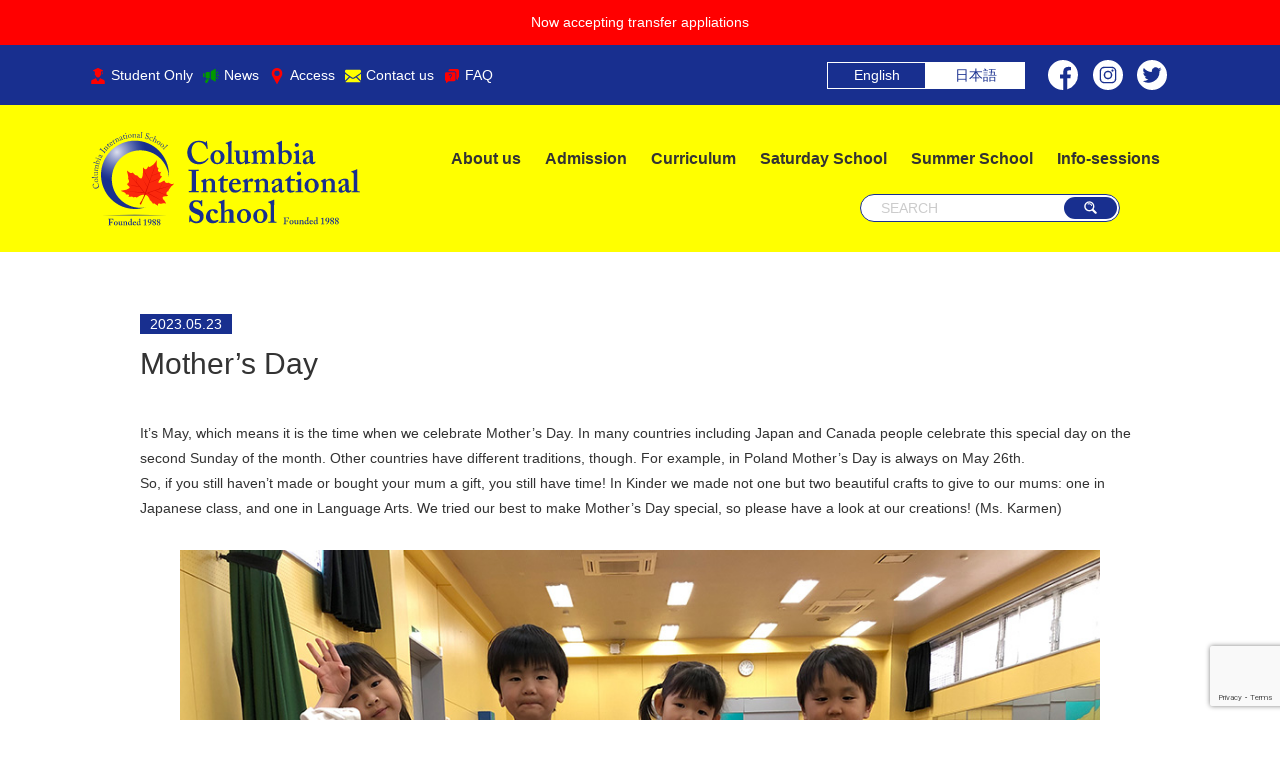

--- FILE ---
content_type: text/html; charset=UTF-8
request_url: https://columbia-ca.co.jp/en/2100/
body_size: 9806
content:
<!DOCTYPE html>
<html lang="ja">
<head>
<meta charset="UTF-8">
<meta name="viewport" content="width=device-width">

<title>Mother’s Day | コロンビアインターナショナルスクール | コロンビアインターナショナルスクール</title>
<meta name='robots' content='max-image-preview:large' />
<link rel="alternate" type="application/rss+xml" title="コロンビアインターナショナルスクール &raquo; Mother’s Day Comments Feed" href="https://columbia-ca.co.jp/en/2100/feed/" />
<link rel="alternate" title="oEmbed (JSON)" type="application/json+oembed" href="https://columbia-ca.co.jp/en/wp-json/oembed/1.0/embed?url=https%3A%2F%2Fcolumbia-ca.co.jp%2Fen%2F2100%2F" />
<link rel="alternate" title="oEmbed (XML)" type="text/xml+oembed" href="https://columbia-ca.co.jp/en/wp-json/oembed/1.0/embed?url=https%3A%2F%2Fcolumbia-ca.co.jp%2Fen%2F2100%2F&#038;format=xml" />
<style id='wp-img-auto-sizes-contain-inline-css' type='text/css'>
img:is([sizes=auto i],[sizes^="auto," i]){contain-intrinsic-size:3000px 1500px}
/*# sourceURL=wp-img-auto-sizes-contain-inline-css */
</style>
<style id='wp-block-library-inline-css' type='text/css'>
:root{--wp-block-synced-color:#7a00df;--wp-block-synced-color--rgb:122,0,223;--wp-bound-block-color:var(--wp-block-synced-color);--wp-editor-canvas-background:#ddd;--wp-admin-theme-color:#007cba;--wp-admin-theme-color--rgb:0,124,186;--wp-admin-theme-color-darker-10:#006ba1;--wp-admin-theme-color-darker-10--rgb:0,107,160.5;--wp-admin-theme-color-darker-20:#005a87;--wp-admin-theme-color-darker-20--rgb:0,90,135;--wp-admin-border-width-focus:2px}@media (min-resolution:192dpi){:root{--wp-admin-border-width-focus:1.5px}}.wp-element-button{cursor:pointer}:root .has-very-light-gray-background-color{background-color:#eee}:root .has-very-dark-gray-background-color{background-color:#313131}:root .has-very-light-gray-color{color:#eee}:root .has-very-dark-gray-color{color:#313131}:root .has-vivid-green-cyan-to-vivid-cyan-blue-gradient-background{background:linear-gradient(135deg,#00d084,#0693e3)}:root .has-purple-crush-gradient-background{background:linear-gradient(135deg,#34e2e4,#4721fb 50%,#ab1dfe)}:root .has-hazy-dawn-gradient-background{background:linear-gradient(135deg,#faaca8,#dad0ec)}:root .has-subdued-olive-gradient-background{background:linear-gradient(135deg,#fafae1,#67a671)}:root .has-atomic-cream-gradient-background{background:linear-gradient(135deg,#fdd79a,#004a59)}:root .has-nightshade-gradient-background{background:linear-gradient(135deg,#330968,#31cdcf)}:root .has-midnight-gradient-background{background:linear-gradient(135deg,#020381,#2874fc)}:root{--wp--preset--font-size--normal:16px;--wp--preset--font-size--huge:42px}.has-regular-font-size{font-size:1em}.has-larger-font-size{font-size:2.625em}.has-normal-font-size{font-size:var(--wp--preset--font-size--normal)}.has-huge-font-size{font-size:var(--wp--preset--font-size--huge)}.has-text-align-center{text-align:center}.has-text-align-left{text-align:left}.has-text-align-right{text-align:right}.has-fit-text{white-space:nowrap!important}#end-resizable-editor-section{display:none}.aligncenter{clear:both}.items-justified-left{justify-content:flex-start}.items-justified-center{justify-content:center}.items-justified-right{justify-content:flex-end}.items-justified-space-between{justify-content:space-between}.screen-reader-text{border:0;clip-path:inset(50%);height:1px;margin:-1px;overflow:hidden;padding:0;position:absolute;width:1px;word-wrap:normal!important}.screen-reader-text:focus{background-color:#ddd;clip-path:none;color:#444;display:block;font-size:1em;height:auto;left:5px;line-height:normal;padding:15px 23px 14px;text-decoration:none;top:5px;width:auto;z-index:100000}html :where(.has-border-color){border-style:solid}html :where([style*=border-top-color]){border-top-style:solid}html :where([style*=border-right-color]){border-right-style:solid}html :where([style*=border-bottom-color]){border-bottom-style:solid}html :where([style*=border-left-color]){border-left-style:solid}html :where([style*=border-width]){border-style:solid}html :where([style*=border-top-width]){border-top-style:solid}html :where([style*=border-right-width]){border-right-style:solid}html :where([style*=border-bottom-width]){border-bottom-style:solid}html :where([style*=border-left-width]){border-left-style:solid}html :where(img[class*=wp-image-]){height:auto;max-width:100%}:where(figure){margin:0 0 1em}html :where(.is-position-sticky){--wp-admin--admin-bar--position-offset:var(--wp-admin--admin-bar--height,0px)}@media screen and (max-width:600px){html :where(.is-position-sticky){--wp-admin--admin-bar--position-offset:0px}}

/*# sourceURL=wp-block-library-inline-css */
</style><style id='wp-block-image-inline-css' type='text/css'>
.wp-block-image>a,.wp-block-image>figure>a{display:inline-block}.wp-block-image img{box-sizing:border-box;height:auto;max-width:100%;vertical-align:bottom}@media not (prefers-reduced-motion){.wp-block-image img.hide{visibility:hidden}.wp-block-image img.show{animation:show-content-image .4s}}.wp-block-image[style*=border-radius] img,.wp-block-image[style*=border-radius]>a{border-radius:inherit}.wp-block-image.has-custom-border img{box-sizing:border-box}.wp-block-image.aligncenter{text-align:center}.wp-block-image.alignfull>a,.wp-block-image.alignwide>a{width:100%}.wp-block-image.alignfull img,.wp-block-image.alignwide img{height:auto;width:100%}.wp-block-image .aligncenter,.wp-block-image .alignleft,.wp-block-image .alignright,.wp-block-image.aligncenter,.wp-block-image.alignleft,.wp-block-image.alignright{display:table}.wp-block-image .aligncenter>figcaption,.wp-block-image .alignleft>figcaption,.wp-block-image .alignright>figcaption,.wp-block-image.aligncenter>figcaption,.wp-block-image.alignleft>figcaption,.wp-block-image.alignright>figcaption{caption-side:bottom;display:table-caption}.wp-block-image .alignleft{float:left;margin:.5em 1em .5em 0}.wp-block-image .alignright{float:right;margin:.5em 0 .5em 1em}.wp-block-image .aligncenter{margin-left:auto;margin-right:auto}.wp-block-image :where(figcaption){margin-bottom:1em;margin-top:.5em}.wp-block-image.is-style-circle-mask img{border-radius:9999px}@supports ((-webkit-mask-image:none) or (mask-image:none)) or (-webkit-mask-image:none){.wp-block-image.is-style-circle-mask img{border-radius:0;-webkit-mask-image:url('data:image/svg+xml;utf8,<svg viewBox="0 0 100 100" xmlns="http://www.w3.org/2000/svg"><circle cx="50" cy="50" r="50"/></svg>');mask-image:url('data:image/svg+xml;utf8,<svg viewBox="0 0 100 100" xmlns="http://www.w3.org/2000/svg"><circle cx="50" cy="50" r="50"/></svg>');mask-mode:alpha;-webkit-mask-position:center;mask-position:center;-webkit-mask-repeat:no-repeat;mask-repeat:no-repeat;-webkit-mask-size:contain;mask-size:contain}}:root :where(.wp-block-image.is-style-rounded img,.wp-block-image .is-style-rounded img){border-radius:9999px}.wp-block-image figure{margin:0}.wp-lightbox-container{display:flex;flex-direction:column;position:relative}.wp-lightbox-container img{cursor:zoom-in}.wp-lightbox-container img:hover+button{opacity:1}.wp-lightbox-container button{align-items:center;backdrop-filter:blur(16px) saturate(180%);background-color:#5a5a5a40;border:none;border-radius:4px;cursor:zoom-in;display:flex;height:20px;justify-content:center;opacity:0;padding:0;position:absolute;right:16px;text-align:center;top:16px;width:20px;z-index:100}@media not (prefers-reduced-motion){.wp-lightbox-container button{transition:opacity .2s ease}}.wp-lightbox-container button:focus-visible{outline:3px auto #5a5a5a40;outline:3px auto -webkit-focus-ring-color;outline-offset:3px}.wp-lightbox-container button:hover{cursor:pointer;opacity:1}.wp-lightbox-container button:focus{opacity:1}.wp-lightbox-container button:focus,.wp-lightbox-container button:hover,.wp-lightbox-container button:not(:hover):not(:active):not(.has-background){background-color:#5a5a5a40;border:none}.wp-lightbox-overlay{box-sizing:border-box;cursor:zoom-out;height:100vh;left:0;overflow:hidden;position:fixed;top:0;visibility:hidden;width:100%;z-index:100000}.wp-lightbox-overlay .close-button{align-items:center;cursor:pointer;display:flex;justify-content:center;min-height:40px;min-width:40px;padding:0;position:absolute;right:calc(env(safe-area-inset-right) + 16px);top:calc(env(safe-area-inset-top) + 16px);z-index:5000000}.wp-lightbox-overlay .close-button:focus,.wp-lightbox-overlay .close-button:hover,.wp-lightbox-overlay .close-button:not(:hover):not(:active):not(.has-background){background:none;border:none}.wp-lightbox-overlay .lightbox-image-container{height:var(--wp--lightbox-container-height);left:50%;overflow:hidden;position:absolute;top:50%;transform:translate(-50%,-50%);transform-origin:top left;width:var(--wp--lightbox-container-width);z-index:9999999999}.wp-lightbox-overlay .wp-block-image{align-items:center;box-sizing:border-box;display:flex;height:100%;justify-content:center;margin:0;position:relative;transform-origin:0 0;width:100%;z-index:3000000}.wp-lightbox-overlay .wp-block-image img{height:var(--wp--lightbox-image-height);min-height:var(--wp--lightbox-image-height);min-width:var(--wp--lightbox-image-width);width:var(--wp--lightbox-image-width)}.wp-lightbox-overlay .wp-block-image figcaption{display:none}.wp-lightbox-overlay button{background:none;border:none}.wp-lightbox-overlay .scrim{background-color:#fff;height:100%;opacity:.9;position:absolute;width:100%;z-index:2000000}.wp-lightbox-overlay.active{visibility:visible}@media not (prefers-reduced-motion){.wp-lightbox-overlay.active{animation:turn-on-visibility .25s both}.wp-lightbox-overlay.active img{animation:turn-on-visibility .35s both}.wp-lightbox-overlay.show-closing-animation:not(.active){animation:turn-off-visibility .35s both}.wp-lightbox-overlay.show-closing-animation:not(.active) img{animation:turn-off-visibility .25s both}.wp-lightbox-overlay.zoom.active{animation:none;opacity:1;visibility:visible}.wp-lightbox-overlay.zoom.active .lightbox-image-container{animation:lightbox-zoom-in .4s}.wp-lightbox-overlay.zoom.active .lightbox-image-container img{animation:none}.wp-lightbox-overlay.zoom.active .scrim{animation:turn-on-visibility .4s forwards}.wp-lightbox-overlay.zoom.show-closing-animation:not(.active){animation:none}.wp-lightbox-overlay.zoom.show-closing-animation:not(.active) .lightbox-image-container{animation:lightbox-zoom-out .4s}.wp-lightbox-overlay.zoom.show-closing-animation:not(.active) .lightbox-image-container img{animation:none}.wp-lightbox-overlay.zoom.show-closing-animation:not(.active) .scrim{animation:turn-off-visibility .4s forwards}}@keyframes show-content-image{0%{visibility:hidden}99%{visibility:hidden}to{visibility:visible}}@keyframes turn-on-visibility{0%{opacity:0}to{opacity:1}}@keyframes turn-off-visibility{0%{opacity:1;visibility:visible}99%{opacity:0;visibility:visible}to{opacity:0;visibility:hidden}}@keyframes lightbox-zoom-in{0%{transform:translate(calc((-100vw + var(--wp--lightbox-scrollbar-width))/2 + var(--wp--lightbox-initial-left-position)),calc(-50vh + var(--wp--lightbox-initial-top-position))) scale(var(--wp--lightbox-scale))}to{transform:translate(-50%,-50%) scale(1)}}@keyframes lightbox-zoom-out{0%{transform:translate(-50%,-50%) scale(1);visibility:visible}99%{visibility:visible}to{transform:translate(calc((-100vw + var(--wp--lightbox-scrollbar-width))/2 + var(--wp--lightbox-initial-left-position)),calc(-50vh + var(--wp--lightbox-initial-top-position))) scale(var(--wp--lightbox-scale));visibility:hidden}}
/*# sourceURL=https://columbia-ca.co.jp/wp-cis/wp-includes/blocks/image/style.min.css */
</style>
<style id='wp-block-columns-inline-css' type='text/css'>
.wp-block-columns{box-sizing:border-box;display:flex;flex-wrap:wrap!important}@media (min-width:782px){.wp-block-columns{flex-wrap:nowrap!important}}.wp-block-columns{align-items:normal!important}.wp-block-columns.are-vertically-aligned-top{align-items:flex-start}.wp-block-columns.are-vertically-aligned-center{align-items:center}.wp-block-columns.are-vertically-aligned-bottom{align-items:flex-end}@media (max-width:781px){.wp-block-columns:not(.is-not-stacked-on-mobile)>.wp-block-column{flex-basis:100%!important}}@media (min-width:782px){.wp-block-columns:not(.is-not-stacked-on-mobile)>.wp-block-column{flex-basis:0;flex-grow:1}.wp-block-columns:not(.is-not-stacked-on-mobile)>.wp-block-column[style*=flex-basis]{flex-grow:0}}.wp-block-columns.is-not-stacked-on-mobile{flex-wrap:nowrap!important}.wp-block-columns.is-not-stacked-on-mobile>.wp-block-column{flex-basis:0;flex-grow:1}.wp-block-columns.is-not-stacked-on-mobile>.wp-block-column[style*=flex-basis]{flex-grow:0}:where(.wp-block-columns){margin-bottom:1.75em}:where(.wp-block-columns.has-background){padding:1.25em 2.375em}.wp-block-column{flex-grow:1;min-width:0;overflow-wrap:break-word;word-break:break-word}.wp-block-column.is-vertically-aligned-top{align-self:flex-start}.wp-block-column.is-vertically-aligned-center{align-self:center}.wp-block-column.is-vertically-aligned-bottom{align-self:flex-end}.wp-block-column.is-vertically-aligned-stretch{align-self:stretch}.wp-block-column.is-vertically-aligned-bottom,.wp-block-column.is-vertically-aligned-center,.wp-block-column.is-vertically-aligned-top{width:100%}
/*# sourceURL=https://columbia-ca.co.jp/wp-cis/wp-includes/blocks/columns/style.min.css */
</style>
<style id='wp-block-paragraph-inline-css' type='text/css'>
.is-small-text{font-size:.875em}.is-regular-text{font-size:1em}.is-large-text{font-size:2.25em}.is-larger-text{font-size:3em}.has-drop-cap:not(:focus):first-letter{float:left;font-size:8.4em;font-style:normal;font-weight:100;line-height:.68;margin:.05em .1em 0 0;text-transform:uppercase}body.rtl .has-drop-cap:not(:focus):first-letter{float:none;margin-left:.1em}p.has-drop-cap.has-background{overflow:hidden}:root :where(p.has-background){padding:1.25em 2.375em}:where(p.has-text-color:not(.has-link-color)) a{color:inherit}p.has-text-align-left[style*="writing-mode:vertical-lr"],p.has-text-align-right[style*="writing-mode:vertical-rl"]{rotate:180deg}
/*# sourceURL=https://columbia-ca.co.jp/wp-cis/wp-includes/blocks/paragraph/style.min.css */
</style>
<style id='global-styles-inline-css' type='text/css'>
:root{--wp--preset--aspect-ratio--square: 1;--wp--preset--aspect-ratio--4-3: 4/3;--wp--preset--aspect-ratio--3-4: 3/4;--wp--preset--aspect-ratio--3-2: 3/2;--wp--preset--aspect-ratio--2-3: 2/3;--wp--preset--aspect-ratio--16-9: 16/9;--wp--preset--aspect-ratio--9-16: 9/16;--wp--preset--color--black: #000000;--wp--preset--color--cyan-bluish-gray: #abb8c3;--wp--preset--color--white: #ffffff;--wp--preset--color--pale-pink: #f78da7;--wp--preset--color--vivid-red: #cf2e2e;--wp--preset--color--luminous-vivid-orange: #ff6900;--wp--preset--color--luminous-vivid-amber: #fcb900;--wp--preset--color--light-green-cyan: #7bdcb5;--wp--preset--color--vivid-green-cyan: #00d084;--wp--preset--color--pale-cyan-blue: #8ed1fc;--wp--preset--color--vivid-cyan-blue: #0693e3;--wp--preset--color--vivid-purple: #9b51e0;--wp--preset--gradient--vivid-cyan-blue-to-vivid-purple: linear-gradient(135deg,rgb(6,147,227) 0%,rgb(155,81,224) 100%);--wp--preset--gradient--light-green-cyan-to-vivid-green-cyan: linear-gradient(135deg,rgb(122,220,180) 0%,rgb(0,208,130) 100%);--wp--preset--gradient--luminous-vivid-amber-to-luminous-vivid-orange: linear-gradient(135deg,rgb(252,185,0) 0%,rgb(255,105,0) 100%);--wp--preset--gradient--luminous-vivid-orange-to-vivid-red: linear-gradient(135deg,rgb(255,105,0) 0%,rgb(207,46,46) 100%);--wp--preset--gradient--very-light-gray-to-cyan-bluish-gray: linear-gradient(135deg,rgb(238,238,238) 0%,rgb(169,184,195) 100%);--wp--preset--gradient--cool-to-warm-spectrum: linear-gradient(135deg,rgb(74,234,220) 0%,rgb(151,120,209) 20%,rgb(207,42,186) 40%,rgb(238,44,130) 60%,rgb(251,105,98) 80%,rgb(254,248,76) 100%);--wp--preset--gradient--blush-light-purple: linear-gradient(135deg,rgb(255,206,236) 0%,rgb(152,150,240) 100%);--wp--preset--gradient--blush-bordeaux: linear-gradient(135deg,rgb(254,205,165) 0%,rgb(254,45,45) 50%,rgb(107,0,62) 100%);--wp--preset--gradient--luminous-dusk: linear-gradient(135deg,rgb(255,203,112) 0%,rgb(199,81,192) 50%,rgb(65,88,208) 100%);--wp--preset--gradient--pale-ocean: linear-gradient(135deg,rgb(255,245,203) 0%,rgb(182,227,212) 50%,rgb(51,167,181) 100%);--wp--preset--gradient--electric-grass: linear-gradient(135deg,rgb(202,248,128) 0%,rgb(113,206,126) 100%);--wp--preset--gradient--midnight: linear-gradient(135deg,rgb(2,3,129) 0%,rgb(40,116,252) 100%);--wp--preset--font-size--small: 13px;--wp--preset--font-size--medium: 20px;--wp--preset--font-size--large: 36px;--wp--preset--font-size--x-large: 42px;--wp--preset--spacing--20: 0.44rem;--wp--preset--spacing--30: 0.67rem;--wp--preset--spacing--40: 1rem;--wp--preset--spacing--50: 1.5rem;--wp--preset--spacing--60: 2.25rem;--wp--preset--spacing--70: 3.38rem;--wp--preset--spacing--80: 5.06rem;--wp--preset--shadow--natural: 6px 6px 9px rgba(0, 0, 0, 0.2);--wp--preset--shadow--deep: 12px 12px 50px rgba(0, 0, 0, 0.4);--wp--preset--shadow--sharp: 6px 6px 0px rgba(0, 0, 0, 0.2);--wp--preset--shadow--outlined: 6px 6px 0px -3px rgb(255, 255, 255), 6px 6px rgb(0, 0, 0);--wp--preset--shadow--crisp: 6px 6px 0px rgb(0, 0, 0);}:where(.is-layout-flex){gap: 0.5em;}:where(.is-layout-grid){gap: 0.5em;}body .is-layout-flex{display: flex;}.is-layout-flex{flex-wrap: wrap;align-items: center;}.is-layout-flex > :is(*, div){margin: 0;}body .is-layout-grid{display: grid;}.is-layout-grid > :is(*, div){margin: 0;}:where(.wp-block-columns.is-layout-flex){gap: 2em;}:where(.wp-block-columns.is-layout-grid){gap: 2em;}:where(.wp-block-post-template.is-layout-flex){gap: 1.25em;}:where(.wp-block-post-template.is-layout-grid){gap: 1.25em;}.has-black-color{color: var(--wp--preset--color--black) !important;}.has-cyan-bluish-gray-color{color: var(--wp--preset--color--cyan-bluish-gray) !important;}.has-white-color{color: var(--wp--preset--color--white) !important;}.has-pale-pink-color{color: var(--wp--preset--color--pale-pink) !important;}.has-vivid-red-color{color: var(--wp--preset--color--vivid-red) !important;}.has-luminous-vivid-orange-color{color: var(--wp--preset--color--luminous-vivid-orange) !important;}.has-luminous-vivid-amber-color{color: var(--wp--preset--color--luminous-vivid-amber) !important;}.has-light-green-cyan-color{color: var(--wp--preset--color--light-green-cyan) !important;}.has-vivid-green-cyan-color{color: var(--wp--preset--color--vivid-green-cyan) !important;}.has-pale-cyan-blue-color{color: var(--wp--preset--color--pale-cyan-blue) !important;}.has-vivid-cyan-blue-color{color: var(--wp--preset--color--vivid-cyan-blue) !important;}.has-vivid-purple-color{color: var(--wp--preset--color--vivid-purple) !important;}.has-black-background-color{background-color: var(--wp--preset--color--black) !important;}.has-cyan-bluish-gray-background-color{background-color: var(--wp--preset--color--cyan-bluish-gray) !important;}.has-white-background-color{background-color: var(--wp--preset--color--white) !important;}.has-pale-pink-background-color{background-color: var(--wp--preset--color--pale-pink) !important;}.has-vivid-red-background-color{background-color: var(--wp--preset--color--vivid-red) !important;}.has-luminous-vivid-orange-background-color{background-color: var(--wp--preset--color--luminous-vivid-orange) !important;}.has-luminous-vivid-amber-background-color{background-color: var(--wp--preset--color--luminous-vivid-amber) !important;}.has-light-green-cyan-background-color{background-color: var(--wp--preset--color--light-green-cyan) !important;}.has-vivid-green-cyan-background-color{background-color: var(--wp--preset--color--vivid-green-cyan) !important;}.has-pale-cyan-blue-background-color{background-color: var(--wp--preset--color--pale-cyan-blue) !important;}.has-vivid-cyan-blue-background-color{background-color: var(--wp--preset--color--vivid-cyan-blue) !important;}.has-vivid-purple-background-color{background-color: var(--wp--preset--color--vivid-purple) !important;}.has-black-border-color{border-color: var(--wp--preset--color--black) !important;}.has-cyan-bluish-gray-border-color{border-color: var(--wp--preset--color--cyan-bluish-gray) !important;}.has-white-border-color{border-color: var(--wp--preset--color--white) !important;}.has-pale-pink-border-color{border-color: var(--wp--preset--color--pale-pink) !important;}.has-vivid-red-border-color{border-color: var(--wp--preset--color--vivid-red) !important;}.has-luminous-vivid-orange-border-color{border-color: var(--wp--preset--color--luminous-vivid-orange) !important;}.has-luminous-vivid-amber-border-color{border-color: var(--wp--preset--color--luminous-vivid-amber) !important;}.has-light-green-cyan-border-color{border-color: var(--wp--preset--color--light-green-cyan) !important;}.has-vivid-green-cyan-border-color{border-color: var(--wp--preset--color--vivid-green-cyan) !important;}.has-pale-cyan-blue-border-color{border-color: var(--wp--preset--color--pale-cyan-blue) !important;}.has-vivid-cyan-blue-border-color{border-color: var(--wp--preset--color--vivid-cyan-blue) !important;}.has-vivid-purple-border-color{border-color: var(--wp--preset--color--vivid-purple) !important;}.has-vivid-cyan-blue-to-vivid-purple-gradient-background{background: var(--wp--preset--gradient--vivid-cyan-blue-to-vivid-purple) !important;}.has-light-green-cyan-to-vivid-green-cyan-gradient-background{background: var(--wp--preset--gradient--light-green-cyan-to-vivid-green-cyan) !important;}.has-luminous-vivid-amber-to-luminous-vivid-orange-gradient-background{background: var(--wp--preset--gradient--luminous-vivid-amber-to-luminous-vivid-orange) !important;}.has-luminous-vivid-orange-to-vivid-red-gradient-background{background: var(--wp--preset--gradient--luminous-vivid-orange-to-vivid-red) !important;}.has-very-light-gray-to-cyan-bluish-gray-gradient-background{background: var(--wp--preset--gradient--very-light-gray-to-cyan-bluish-gray) !important;}.has-cool-to-warm-spectrum-gradient-background{background: var(--wp--preset--gradient--cool-to-warm-spectrum) !important;}.has-blush-light-purple-gradient-background{background: var(--wp--preset--gradient--blush-light-purple) !important;}.has-blush-bordeaux-gradient-background{background: var(--wp--preset--gradient--blush-bordeaux) !important;}.has-luminous-dusk-gradient-background{background: var(--wp--preset--gradient--luminous-dusk) !important;}.has-pale-ocean-gradient-background{background: var(--wp--preset--gradient--pale-ocean) !important;}.has-electric-grass-gradient-background{background: var(--wp--preset--gradient--electric-grass) !important;}.has-midnight-gradient-background{background: var(--wp--preset--gradient--midnight) !important;}.has-small-font-size{font-size: var(--wp--preset--font-size--small) !important;}.has-medium-font-size{font-size: var(--wp--preset--font-size--medium) !important;}.has-large-font-size{font-size: var(--wp--preset--font-size--large) !important;}.has-x-large-font-size{font-size: var(--wp--preset--font-size--x-large) !important;}
:where(.wp-block-columns.is-layout-flex){gap: 2em;}:where(.wp-block-columns.is-layout-grid){gap: 2em;}
/*# sourceURL=global-styles-inline-css */
</style>
<style id='core-block-supports-inline-css' type='text/css'>
.wp-container-core-columns-is-layout-9d6595d7{flex-wrap:nowrap;}
/*# sourceURL=core-block-supports-inline-css */
</style>

<style id='classic-theme-styles-inline-css' type='text/css'>
/*! This file is auto-generated */
.wp-block-button__link{color:#fff;background-color:#32373c;border-radius:9999px;box-shadow:none;text-decoration:none;padding:calc(.667em + 2px) calc(1.333em + 2px);font-size:1.125em}.wp-block-file__button{background:#32373c;color:#fff;text-decoration:none}
/*# sourceURL=/wp-includes/css/classic-themes.min.css */
</style>
<link rel='stylesheet' id='bogo-css' href='https://columbia-ca.co.jp/wp-cis/wp-content/plugins/bogo/includes/css/style.css?ver=3.9.1' type='text/css' media='all' />
<link rel='stylesheet' id='contact-form-7-css' href='https://columbia-ca.co.jp/wp-cis/wp-content/plugins/contact-form-7/includes/css/styles.css?ver=6.1.4' type='text/css' media='all' />
<link rel="https://api.w.org/" href="https://columbia-ca.co.jp/en/wp-json/" /><link rel="alternate" title="JSON" type="application/json" href="https://columbia-ca.co.jp/en/wp-json/wp/v2/posts/2100" /><link rel="EditURI" type="application/rsd+xml" title="RSD" href="https://columbia-ca.co.jp/wp-cis/xmlrpc.php?rsd" />
<meta name="generator" content="WordPress 6.9" />
<link rel="canonical" href="https://columbia-ca.co.jp/en/2100/" />
<link rel='shortlink' href='https://columbia-ca.co.jp/en/?p=2100' />
<link rel="alternate" href="https://columbia-ca.co.jp/2098/" hreflang="ja" />
<link rel="alternate" href="https://columbia-ca.co.jp/en/2100/" hreflang="en-US" />
<link rel="shortcut icon" href="/wp-cis/favicon.ico">
<link rel="apple-touch-icon" href="/wp-cis/faviconsp.ico" sizes="180x180">
<link rel="stylesheet" href="https://columbia-ca.co.jp/wp-cis/wp-content/themes/columbia/style.css?2311v1" media="all">

</head>

<body id="top" class="wp-singular post-template-default single single-post postid-2100 single-format-standard wp-theme-columbia en-US">

<div id="container">

<header id="header">
    <div class="spHead sp">
        <h1 id="logo"><a href="https://columbia-ca.co.jp/en"><img src="https://columbia-ca.co.jp/wp-cis/wp-content/themes/columbia/shared/img/logo.svg" width="304" height="89" alt="コロンビアインターナショナルスクール" class="fit"></a></h1>
        <div id="spMenuBtn" class="sp"><span></span><span></span><span></span></div>
    </div>

        <div class="headStickynote">
        <div class="inner">
            <div class="text"><a href="https://columbia-ca.co.jp/en/admission/">Now accepting transfer appliations</a></div>
        </div>
    </div>
        <div id="headmenu">

	    
<div id="headerNavi">
    <div class="inner">
        <div class="gNavi">
            <ul class="cf">
                <li><a href="https://columbia-ca.co.jp/en/student_only/" class="blank"><img src="https://columbia-ca.co.jp/wp-cis/wp-content/themes/columbia/shared/img/icon_menu_alumnae.svg" width="16" height="16" alt="">Student Only</a></li>
<!--<li><a href="http://columbia-ca.co.jp/Alumnae/" class="blank"><img src="https://columbia-ca.co.jp/wp-cis/wp-content/themes/columbia/shared/img/icon_menu_student.svg" width="16" height="16" alt="">Alumni Only</a></li>-->
                <li><a href="https://columbia-ca.co.jp/en/category/news/"><img src="https://columbia-ca.co.jp/wp-cis/wp-content/themes/columbia/shared/img/icon_menu_news.svg" width="16" height="16" alt="News">News</a></li>
                <li><a href="https://columbia-ca.co.jp/en/access/"><img src="https://columbia-ca.co.jp/wp-cis/wp-content/themes/columbia/shared/img/icon_menu_access.svg" width="16" height="16" alt="Access">Access</a></li>
				<li><a href="https://columbia-ca.co.jp/en/contact/"><img src="https://columbia-ca.co.jp/wp-cis/wp-content/themes/columbia/shared/img/icon_menu_mail.svg" width="16" height="16" alt="Contact us">Contact us</a></li>
				<li><a href="https://columbia-ca.co.jp/en/admission/faq/"><img src="https://columbia-ca.co.jp/wp-cis/wp-content/themes/columbia/shared/img/icon_menu_faq.svg" width="16" height="16" alt="FAQ">FAQ</a></li>
            </ul>
        </div>
        <div class="language">
            <ul class="bogo-language-switcher list-view"><li class="en-US en current first"><span class="bogo-language-name"><a rel="alternate" hreflang="en-US" href="https://columbia-ca.co.jp/en/2100/" title="English" class="current" aria-current="page">English</a></span></li>
<li class="ja last"><span class="bogo-language-name"><a rel="alternate" hreflang="ja" href="https://columbia-ca.co.jp/2098/" title="Japanese">日本語</a></span></li>
</ul>        </div>
        <div class="sns">
            <ul>
                <li><a href="https://www.facebook.com/people/Columbia-International-School-in-Japan/100057597813010/" target="_blank"><img src="https://columbia-ca.co.jp/wp-cis/wp-content/themes/columbia/shared/img/icon_sns_facebook.svg" width="30" height="30" alt="facebook" class="fit"></a></li>
				<li><a href="https://www.instagram.com/spiritbearsjapan/" target="_blank"><img src="https://columbia-ca.co.jp/wp-cis/wp-content/themes/columbia/shared/img/icon_sns_instagram.svg" width="30" height="30" alt="Instagram" class="fit"></a></li>
                <li><a href="https://twitter.com/cis_office/" target="_blank"><img src="https://columbia-ca.co.jp/wp-cis/wp-content/themes/columbia/shared/img/icon_sns_twitter.svg" width="30" height="30" alt="Twitter" class="fit"></a></li>
            </ul>
        </div>
    </div>
</div>

<div id="headerMain">
    <div id="headerFixed">
    <div class="inner">
        <h1 id="logo" class="pc"><a href="https://columbia-ca.co.jp/en"><img src="https://columbia-ca.co.jp/wp-cis/wp-content/themes/columbia/shared/img/logo.svg" width="304" height="89" alt="Columbia International School" class="fit"></a></h1>
        <div class="menuBox">
            <div class="menuContents">
                <ul class="menu cf">
                    <li class="about">
                        <a href="https://columbia-ca.co.jp/en/about/" class="pc">About us</a>
                        <div class="subBtn sp"><span>About us</span></div>
                        <div class="subMenu">
                            <div class="subMenuInner">
                                <div class="left pc"><img src="https://columbia-ca.co.jp/wp-cis/wp-content/themes/columbia/shared/img/submenu_img01.jpg" alt="About us"></div>
                                <div class="right">
                                    <p class="pc">Be a Smart Student. Be a Good Student. Be a Happy Student. That is what Columbia International School is all about.</p>
                                    <ul>
										<li class="sp"><a href="https://columbia-ca.co.jp/en/about/">About us TOP</a></li>
                                        <li><a href="https://columbia-ca.co.jp/en/about/message/">Welcome</a></li>
                                        <li><a href="https://columbia-ca.co.jp/en/about/testimonials/">Testimonials</a></li>
                                        <li><a href="https://columbia-ca.co.jp/en/about/destinations/">Graduate Destinations</a></li>
                                        <li><a href="https://columbia-ca.co.jp/en/about/links/">Links</a></li>
                                        <li><a href="https://columbia-ca.co.jp/en/about/working/">Employment</a></li>
										<li><a href="https://columbia-ca.co.jp/en/about/request/">Inquiries</a></li>
                                        <li><a href="https://columbia-ca.co.jp/en/about/ontario-program/">Ontario Program</a></li>
                                        <li><a href="https://columbia-ca.co.jp/en/about/child-safeguarding/">Child Safeguarding</a></li>
										<li><a href="https://columbia-ca.co.jp/en/about/inclusion/">Inclusion</a></li>
                                    </ul>
                                </div>
                            </div>
                        </div>
                    </li>
                    <li class="schoolLife">
                        <a href="https://columbia-ca.co.jp/en/admission/" class="pc">Admission</a>
                        <div class="subBtn sp"><span>Admission</span></div>
                        <div class="subMenu">
                            <div class="subMenuInner">
                                <div class="left pc"><img src="https://columbia-ca.co.jp/wp-cis/wp-content/themes/columbia/shared/img/submenu_img02.jpg" alt="Admission"></div>
                                <div class="right">
                                    <p class="pc">We accept students every term in a rolling admissions style. Please feel free to contact us for questions.</p>
                                    <ul>
                                        <li><a href="https://columbia-ca.co.jp/en/admission/">Admission TOP</a></li>
                                        <li><a href="https://columbia-ca.co.jp/en/admission/scholarship/">Scholarship</a></li>
                                        <li><a href="https://columbia-ca.co.jp/en/admission/facilities/">Facilities</a></li>
                                        <li><a href="https://columbia-ca.co.jp/en/admission/schoollife/">Facilities/ lunch / Bus / After School Care(ASC)/ Uniforms</a></li>
                                        <li><a href="https://columbia-ca.co.jp/en/admission/co-curricular/">Co-curricular / Calendar</a></li>
										<li><a href="https://columbia-ca.co.jp/en/admission/faq/">FAQ</a></li>
                                    </ul>
                                </div>
                            </div>
                        </div>
                    </li>
                    <li class="application">
                        <a href="https://columbia-ca.co.jp/en/curriculum/" class="pc">Curriculum</a>
                        <div class="subBtn sp"><span>Curriculum</span></div>
                        <div class="subMenu">
                            <div class="subMenuInner">
                                <div class="left pc"><img src="https://columbia-ca.co.jp/wp-cis/wp-content/themes/columbia/shared/img/submenu_img03.jpg" alt="Curriculum"></div>
                                <div class="right">
                                    <p class="pc">We offer the Ontario(Canada) curriculum and all courses are taught in English by certified teachers. Japanese(Kokugo) lessons are offered everyday up to Grade 8.</p>
                                    <ul>
										<li class="sp"><a href="https://columbia-ca.co.jp/en/curriculum/">Curriculum TOP</a></li>
                                        <li><a href="https://columbia-ca.co.jp/en/curriculum/">School Life</a></li>
                                        <li><a href="https://columbia-ca.co.jp/en/curriculum/kindergarten/"> Kindergarten</a></li>
                                        <li><a href="https://columbia-ca.co.jp/en/curriculum/elementary/"> Elementary</a></li>
                                        <li><a href="https://columbia-ca.co.jp/en/curriculum/junior/">Junior</a></li>
                                        <li><a href="https://columbia-ca.co.jp/en/curriculum/senior/">Senior</a></li>
                                    </ul>
                                </div>
                            </div>
                        </div>
                    </li>
                    <li class="saturday">
                        <a href="https://columbia-ca.co.jp/en/saturday-school/" class="pc">Saturday School</a>
                        <div class="subBtn sp"><span>Saturday School</span></div>
                        <div class="subMenu">
                            <div class="subMenuInner">
                                <div class="left pc"><img src="https://columbia-ca.co.jp/wp-cis/wp-content/themes/columbia/shared/img/submenu_img04.jpg" alt="Saturday School"></div>
                                <div class="right">
                                    <p class="pc">Saturday School program helps those prospective students to get to know about Columbia International School. The program is taught in English with Japanese supports. If anyone wants to know about Columbia before applying to the regular program, Saturday School program is the one for you.</p>
                                    <ul class="sp">
                                        <li><a href="https://columbia-ca.co.jp/en/saturday-school/">Saturday School TOP</a></li>
                                    </ul>
                                </div>
                            </div>
                        </div>
                    </li>
                    <li class="summer">
                        <a href="https://columbia-ca.co.jp/en/summer-school/" class="pc">Summer School</a>
                        <div class="subBtn sp"><span>Summer School</span></div>
                        <div class="subMenu">
                            <div class="subMenuInner">
                                <div class="left pc"><img src="https://columbia-ca.co.jp/wp-cis/wp-content/themes/columbia/shared/img/submenu_img05.jpg" alt="Summer School"></div>
                                <div class="right">
                                    <p class="pc">Summer School program helps those prospective students to get to know about Columbia International School. The program is taught in English with Japanese assistants. Columba’s high school students and the alumni help students to have fun in the summer program.</p>
                                    <ul class="sp">
                                        <li><a href="https://columbia-ca.co.jp/en/summer-school/">Summer School TOP</a></li>
                                    </ul>
                                </div>
                            </div>
                        </div>
                    </li>
                    <li class="meeting">
                        <a href="https://columbia-ca.co.jp/en/info-sessions/" class="pc">Info-sessions</a>
                        <div class="subBtn sp"><span>Info-sessions</span></div>
                        <div class="subMenu">
                            <div class="subMenuInner">
                                <div class="left pc"><img src="https://columbia-ca.co.jp/wp-cis/wp-content/themes/columbia/shared/img/submenu_img06.jpg" alt="Info-sessions"></div>
                                <div class="right">
                                    <p class="pc">Open Campuses are available for the specific age groups, New Gr 1, Gr 7, Gr 10 students in the next academic year. Other students and parents may visit us on the individual school tour days.</p>
                                    <ul class="col1">
										<li class="sp"><a href="https://columbia-ca.co.jp/en/info-sessions/">Info-sessions TOP</a></li>
                                        <li><a href="https://columbia-ca.co.jp/en/info-sessions/">Info-sessions</a></li>
										<li><a href="https://biz.q-pass.jp/f/11939/septemberopenday" target="_blank" rel="noopener">Contact</a></li>
                                    </ul>
                                </div>
                            </div>
                        </div>
                    </li>
                </ul>
            </div>
        </div>
    </div>
    </div>
</div>


    </div>
	

	<div class="searchform">
		<form method="get" id="searchform" action="https://columbia-ca.co.jp/en">
			<input type="text" name="s" id="s" placeholder="SEARCH" value=""/>
			<button type="submit"><img src="https://columbia-ca.co.jp/wp-cis/wp-content/themes/columbia/shared/img/icon_search.svg" width="13" height="13" alt="検索する" class="fit"></button>
		</form>
	</div>

</header>

    

<div id="main">
    <div class="mainImg">
        
    </div>
</div>

<div id="contents">

    <div id="post-2100" class="section news">
        <div class="inner">

            <div class="entrySection">
                <div class="entryItem">

                    <div class="itemhead">
                        <div class="date">2023.05.23</div>
                        <h2>Mother’s Day</h2>
                    </div>
                    <div class="entryDetail">
                        
<p>It’s May, which means it is the time when we celebrate Mother’s Day. In many countries including Japan and Canada people celebrate this special day on the second Sunday of the month. Other countries have different traditions, though. For example, in Poland Mother’s Day is always on May 26th.<br>So, if you still haven’t made or bought your mum a gift, you still have time! In Kinder we made not one but two beautiful crafts to give to our mums: one in Japanese class, and one in Language Arts. We tried our best to make Mother’s Day special, so please have a look at our creations! (Ms. Karmen)</p>



<div class="wp-block-columns is-layout-flex wp-container-core-columns-is-layout-9d6595d7 wp-block-columns-is-layout-flex">
<div class="wp-block-column is-layout-flow wp-block-column-is-layout-flow">
<figure class="wp-block-image size-full"><img fetchpriority="high" decoding="async" width="1000" height="750" src="https://columbia-ca.co.jp/wp-cis/wp-content/uploads/2023/05/202305kinder01.jpg" alt="" class="wp-image-2097" srcset="https://columbia-ca.co.jp/wp-cis/wp-content/uploads/2023/05/202305kinder01.jpg 1000w, https://columbia-ca.co.jp/wp-cis/wp-content/uploads/2023/05/202305kinder01-300x225.jpg 300w, https://columbia-ca.co.jp/wp-cis/wp-content/uploads/2023/05/202305kinder01-768x576.jpg 768w" sizes="(max-width: 1000px) 100vw, 1000px" /></figure>
</div>
</div>
                    </div>

                    <div class="pageNavi">
                        <ul>
                                                    <li><a href="https://columbia-ca.co.jp/en/2095/" rel="prev">&laquo; BACK</a></li>
                                                <li class="moreLink"><a href="https://columbia-ca.co.jp/en/category/news/" class="inline">LIST</a></li>
                                                    <li><a href="https://columbia-ca.co.jp/en/2150/" rel="next">NEXT &raquo;</a></li>
                                                </ul>
                    </div>
                </div>
            </div>

        </div>
    </div>
</div><!-- //#mainContents-->



<footer id="footer">
	    
<div id="footerMenu" class="pc">
    <div class="inner">
        <div class="footerMenuList">
            <ul class="menuBox">
                <li>
                    <a href="https://columbia-ca.co.jp/en/about/">About us</a>
                    <ul>
                        <li><a href="https://columbia-ca.co.jp/en/about/">About us</a></li>
                        <li><a href="https://columbia-ca.co.jp/en/about/message/">Welcome</a></li>
                        <li><a href="https://columbia-ca.co.jp/en/about/testimonials/">Testimonials</a></li>
                        <li><a href="https://columbia-ca.co.jp/en/about/destinations/">Graduate Destinations</a></li>
                        <li><a href="https://columbia-ca.co.jp/en/about/links/">Links</a></li>
                        <li><a href="https://columbia-ca.co.jp/en/about/working/">Employment</a></li>
                    <li><a href="https://columbia-ca.co.jp/en/about/request/">Inquiries</a></li>
                        <li><a href="https://columbia-ca.co.jp/en/about/ontario-program/">Ontario Program</a></li>
                    <li><a href="https://columbia-ca.co.jp/en/about/child-safeguarding/">Child Safeguarding</a></li>
                    <li><a href="https://columbia-ca.co.jp/en/about/inclusion/">Inclusion</a></li>
                    </ul>
                </li>
            </ul>
            <ul class="menuBox">
                <li>
                    <a href="https://columbia-ca.co.jp/en/admission/">Admission</a>
                    <ul>
                        <li><a href="https://columbia-ca.co.jp/en/admission/">Admission</a></li>
                        <li><a href="https://columbia-ca.co.jp/en/admission/scholarship/">Scholarship</a></li>
                        <li><a href="https://columbia-ca.co.jp/en/admission/facilities/">Facilities</a></li>
                    <li><a href="https://columbia-ca.co.jp/en/admission/schoollife/">Facilities/ lunch / Bus /<br>After School Care(ASC)/<br>Uniforms</a></li>
                        <li><a href="https://columbia-ca.co.jp/en/admission/co-curricular/">Co-curricular / Calendar</a></li>
                    <li><a href="https://columbia-ca.co.jp/en/admission/faq/">FAQ</a></li>
                    </ul>
                </li>
            </ul> 
            <ul class="menuBox">
                <li>
                    <a href="https://columbia-ca.co.jp/en/curriculum/">Curriculum</a>
                    <ul>
                        <li><a href="https://columbia-ca.co.jp/en/curriculum/">School Life</a></li>
                        <li><a href="https://columbia-ca.co.jp/en/curriculum/kindergarten/"> Kindergarten</a></li>
                        <li><a href="https://columbia-ca.co.jp/en/curriculum/elementary/"> Elementary</a></li>
                        <li><a href="https://columbia-ca.co.jp/en/curriculum/junior/">Junior</a></li>
                        <li><a href="https://columbia-ca.co.jp/en/curriculum/senior/">Senior</a></li>
                    </ul>
                </li>
            </ul> 
            <ul class="menuBox">
                <li><a href="https://columbia-ca.co.jp/en/saturday-school/">Saturday School</a></li>
                <li><a href="https://columbia-ca.co.jp/en/summer-school/">Summer School</a></li>
                <li>
                    <a href="https://columbia-ca.co.jp/en/info-sessions/">Info-sessions</a>
                    <ul>
                        <li><a href="https://columbia-ca.co.jp/en/info-sessions/">Info-sessions</a></li>
                    <!--<li><a href="https://docs.google.com/forms/d/e/1FAIpQLScoZbGy9vHNVrT8rLFzbuaeR6jvSDYPo3bQOBZ6oBps8JJzYQ/viewform" target="_blank" rel="noopener">Contact</a></li>-->
                    </ul>
                </li>
            </ul> 
            <ul class="menuBox">
                <li>
                    <ul>
<!--<li><a href="https://sites.google.com/columbia-ca.co.jp/home/" target="_blank" class="blank">Student Only</a></li>-->
<!--<li><a href="http://columbia-ca.co.jp/Alumnae/" target="_blank" class="blank">Alumni Only</a></li>-->
                        <li><a href="https://columbia-ca.co.jp/en/category/news/">News</a></li>
                        <li><a href="https://columbia-ca.co.jp/en/access/">Access</a></li>
                        <li><a href="https://columbia-ca.co.jp/en/contact/">Contact us</a></li>
                        <li><a href="https://columbia-ca.co.jp/en/privacypolicy/">Privacy Policy</a></li>
                    </ul>
                </li>
            </ul>
        </div>
    </div>
</div>
<div id="footerContents">
    <div class="inner">
        <div class="footerLogo"><a href="https://columbia-ca.co.jp/en"><img src="https://columbia-ca.co.jp/wp-cis/wp-content/themes/columbia/shared/img/logo_w.svg" width="570" height="59" alt="Columbia International School" class="fit"></a></div>
        <div class="footerName">
            <p>Columbia International School<br>153 Matsugo Tokorozawa Saitama, Japan 359-0027</p>
            <ul class="contactlist">
                <li class="phone"><span>Phone</span>04-2946-1911</li>
                <li class="fax"><span>Fax</span>04-2946-1955</li>
                <li class="mail"><span>E-mail</span>office@columbia-ca.co.jp</li>
            </ul>
        </div>
        <div class="copy">
            Copyright &copy; <script type="text/javascript">document.write(new Date().getFullYear());</script> columbia International School. All Rights Reserved.
        </div>
    </div>
</div>

</footer>

</div><!-- //#container-->

<div id="pageTop"><a href="#top"><img src="https://columbia-ca.co.jp/wp-cis/wp-content/themes/columbia/shared/img/pagetop.svg" alt="PAGE TOP" width="64"></a></div>

<script type="text/javascript" src="https://columbia-ca.co.jp/wp-cis/wp-content/themes/columbia/shared/js/jquery-1.10.2.min.js"></script>
<script type="text/javascript" src="https://columbia-ca.co.jp/wp-cis/wp-content/themes/columbia/shared/js/slick.min.js"></script>
<script type="text/javascript" src="https://columbia-ca.co.jp/wp-cis/wp-content/themes/columbia/shared/js/common.js?2311v1"></script>

<script type="speculationrules">
{"prefetch":[{"source":"document","where":{"and":[{"href_matches":"/en/*"},{"not":{"href_matches":["/wp-cis/wp-*.php","/wp-cis/wp-admin/*","/wp-cis/wp-content/uploads/*","/wp-cis/wp-content/*","/wp-cis/wp-content/plugins/*","/wp-cis/wp-content/themes/columbia/*","/en/*\\?(.+)"]}},{"not":{"selector_matches":"a[rel~=\"nofollow\"]"}},{"not":{"selector_matches":".no-prefetch, .no-prefetch a"}}]},"eagerness":"conservative"}]}
</script>
<script type="text/javascript" src="https://columbia-ca.co.jp/wp-cis/wp-includes/js/dist/hooks.min.js?ver=dd5603f07f9220ed27f1" id="wp-hooks-js"></script>
<script type="text/javascript" src="https://columbia-ca.co.jp/wp-cis/wp-includes/js/dist/i18n.min.js?ver=c26c3dc7bed366793375" id="wp-i18n-js"></script>
<script type="text/javascript" id="wp-i18n-js-after">
/* <![CDATA[ */
wp.i18n.setLocaleData( { 'text direction\u0004ltr': [ 'ltr' ] } );
//# sourceURL=wp-i18n-js-after
/* ]]> */
</script>
<script type="text/javascript" src="https://columbia-ca.co.jp/wp-cis/wp-content/plugins/contact-form-7/includes/swv/js/index.js?ver=6.1.4" id="swv-js"></script>
<script type="text/javascript" id="contact-form-7-js-before">
/* <![CDATA[ */
var wpcf7 = {
    "api": {
        "root": "https:\/\/columbia-ca.co.jp\/en\/wp-json\/",
        "namespace": "contact-form-7\/v1"
    }
};
//# sourceURL=contact-form-7-js-before
/* ]]> */
</script>
<script type="text/javascript" src="https://columbia-ca.co.jp/wp-cis/wp-content/plugins/contact-form-7/includes/js/index.js?ver=6.1.4" id="contact-form-7-js"></script>
<script type="text/javascript" src="https://www.google.com/recaptcha/api.js?render=6LeoIaofAAAAAFEX8yt0ieeNdV5e9xpYVzywVgf3&amp;ver=3.0" id="google-recaptcha-js"></script>
<script type="text/javascript" src="https://columbia-ca.co.jp/wp-cis/wp-includes/js/dist/vendor/wp-polyfill.min.js?ver=3.15.0" id="wp-polyfill-js"></script>
<script type="text/javascript" id="wpcf7-recaptcha-js-before">
/* <![CDATA[ */
var wpcf7_recaptcha = {
    "sitekey": "6LeoIaofAAAAAFEX8yt0ieeNdV5e9xpYVzywVgf3",
    "actions": {
        "homepage": "homepage",
        "contactform": "contactform"
    }
};
//# sourceURL=wpcf7-recaptcha-js-before
/* ]]> */
</script>
<script type="text/javascript" src="https://columbia-ca.co.jp/wp-cis/wp-content/plugins/contact-form-7/modules/recaptcha/index.js?ver=6.1.4" id="wpcf7-recaptcha-js"></script>

</body>
</html>


--- FILE ---
content_type: text/html; charset=utf-8
request_url: https://www.google.com/recaptcha/api2/anchor?ar=1&k=6LeoIaofAAAAAFEX8yt0ieeNdV5e9xpYVzywVgf3&co=aHR0cHM6Ly9jb2x1bWJpYS1jYS5jby5qcDo0NDM.&hl=en&v=N67nZn4AqZkNcbeMu4prBgzg&size=invisible&anchor-ms=20000&execute-ms=30000&cb=veaw2g17msa4
body_size: 48972
content:
<!DOCTYPE HTML><html dir="ltr" lang="en"><head><meta http-equiv="Content-Type" content="text/html; charset=UTF-8">
<meta http-equiv="X-UA-Compatible" content="IE=edge">
<title>reCAPTCHA</title>
<style type="text/css">
/* cyrillic-ext */
@font-face {
  font-family: 'Roboto';
  font-style: normal;
  font-weight: 400;
  font-stretch: 100%;
  src: url(//fonts.gstatic.com/s/roboto/v48/KFO7CnqEu92Fr1ME7kSn66aGLdTylUAMa3GUBHMdazTgWw.woff2) format('woff2');
  unicode-range: U+0460-052F, U+1C80-1C8A, U+20B4, U+2DE0-2DFF, U+A640-A69F, U+FE2E-FE2F;
}
/* cyrillic */
@font-face {
  font-family: 'Roboto';
  font-style: normal;
  font-weight: 400;
  font-stretch: 100%;
  src: url(//fonts.gstatic.com/s/roboto/v48/KFO7CnqEu92Fr1ME7kSn66aGLdTylUAMa3iUBHMdazTgWw.woff2) format('woff2');
  unicode-range: U+0301, U+0400-045F, U+0490-0491, U+04B0-04B1, U+2116;
}
/* greek-ext */
@font-face {
  font-family: 'Roboto';
  font-style: normal;
  font-weight: 400;
  font-stretch: 100%;
  src: url(//fonts.gstatic.com/s/roboto/v48/KFO7CnqEu92Fr1ME7kSn66aGLdTylUAMa3CUBHMdazTgWw.woff2) format('woff2');
  unicode-range: U+1F00-1FFF;
}
/* greek */
@font-face {
  font-family: 'Roboto';
  font-style: normal;
  font-weight: 400;
  font-stretch: 100%;
  src: url(//fonts.gstatic.com/s/roboto/v48/KFO7CnqEu92Fr1ME7kSn66aGLdTylUAMa3-UBHMdazTgWw.woff2) format('woff2');
  unicode-range: U+0370-0377, U+037A-037F, U+0384-038A, U+038C, U+038E-03A1, U+03A3-03FF;
}
/* math */
@font-face {
  font-family: 'Roboto';
  font-style: normal;
  font-weight: 400;
  font-stretch: 100%;
  src: url(//fonts.gstatic.com/s/roboto/v48/KFO7CnqEu92Fr1ME7kSn66aGLdTylUAMawCUBHMdazTgWw.woff2) format('woff2');
  unicode-range: U+0302-0303, U+0305, U+0307-0308, U+0310, U+0312, U+0315, U+031A, U+0326-0327, U+032C, U+032F-0330, U+0332-0333, U+0338, U+033A, U+0346, U+034D, U+0391-03A1, U+03A3-03A9, U+03B1-03C9, U+03D1, U+03D5-03D6, U+03F0-03F1, U+03F4-03F5, U+2016-2017, U+2034-2038, U+203C, U+2040, U+2043, U+2047, U+2050, U+2057, U+205F, U+2070-2071, U+2074-208E, U+2090-209C, U+20D0-20DC, U+20E1, U+20E5-20EF, U+2100-2112, U+2114-2115, U+2117-2121, U+2123-214F, U+2190, U+2192, U+2194-21AE, U+21B0-21E5, U+21F1-21F2, U+21F4-2211, U+2213-2214, U+2216-22FF, U+2308-230B, U+2310, U+2319, U+231C-2321, U+2336-237A, U+237C, U+2395, U+239B-23B7, U+23D0, U+23DC-23E1, U+2474-2475, U+25AF, U+25B3, U+25B7, U+25BD, U+25C1, U+25CA, U+25CC, U+25FB, U+266D-266F, U+27C0-27FF, U+2900-2AFF, U+2B0E-2B11, U+2B30-2B4C, U+2BFE, U+3030, U+FF5B, U+FF5D, U+1D400-1D7FF, U+1EE00-1EEFF;
}
/* symbols */
@font-face {
  font-family: 'Roboto';
  font-style: normal;
  font-weight: 400;
  font-stretch: 100%;
  src: url(//fonts.gstatic.com/s/roboto/v48/KFO7CnqEu92Fr1ME7kSn66aGLdTylUAMaxKUBHMdazTgWw.woff2) format('woff2');
  unicode-range: U+0001-000C, U+000E-001F, U+007F-009F, U+20DD-20E0, U+20E2-20E4, U+2150-218F, U+2190, U+2192, U+2194-2199, U+21AF, U+21E6-21F0, U+21F3, U+2218-2219, U+2299, U+22C4-22C6, U+2300-243F, U+2440-244A, U+2460-24FF, U+25A0-27BF, U+2800-28FF, U+2921-2922, U+2981, U+29BF, U+29EB, U+2B00-2BFF, U+4DC0-4DFF, U+FFF9-FFFB, U+10140-1018E, U+10190-1019C, U+101A0, U+101D0-101FD, U+102E0-102FB, U+10E60-10E7E, U+1D2C0-1D2D3, U+1D2E0-1D37F, U+1F000-1F0FF, U+1F100-1F1AD, U+1F1E6-1F1FF, U+1F30D-1F30F, U+1F315, U+1F31C, U+1F31E, U+1F320-1F32C, U+1F336, U+1F378, U+1F37D, U+1F382, U+1F393-1F39F, U+1F3A7-1F3A8, U+1F3AC-1F3AF, U+1F3C2, U+1F3C4-1F3C6, U+1F3CA-1F3CE, U+1F3D4-1F3E0, U+1F3ED, U+1F3F1-1F3F3, U+1F3F5-1F3F7, U+1F408, U+1F415, U+1F41F, U+1F426, U+1F43F, U+1F441-1F442, U+1F444, U+1F446-1F449, U+1F44C-1F44E, U+1F453, U+1F46A, U+1F47D, U+1F4A3, U+1F4B0, U+1F4B3, U+1F4B9, U+1F4BB, U+1F4BF, U+1F4C8-1F4CB, U+1F4D6, U+1F4DA, U+1F4DF, U+1F4E3-1F4E6, U+1F4EA-1F4ED, U+1F4F7, U+1F4F9-1F4FB, U+1F4FD-1F4FE, U+1F503, U+1F507-1F50B, U+1F50D, U+1F512-1F513, U+1F53E-1F54A, U+1F54F-1F5FA, U+1F610, U+1F650-1F67F, U+1F687, U+1F68D, U+1F691, U+1F694, U+1F698, U+1F6AD, U+1F6B2, U+1F6B9-1F6BA, U+1F6BC, U+1F6C6-1F6CF, U+1F6D3-1F6D7, U+1F6E0-1F6EA, U+1F6F0-1F6F3, U+1F6F7-1F6FC, U+1F700-1F7FF, U+1F800-1F80B, U+1F810-1F847, U+1F850-1F859, U+1F860-1F887, U+1F890-1F8AD, U+1F8B0-1F8BB, U+1F8C0-1F8C1, U+1F900-1F90B, U+1F93B, U+1F946, U+1F984, U+1F996, U+1F9E9, U+1FA00-1FA6F, U+1FA70-1FA7C, U+1FA80-1FA89, U+1FA8F-1FAC6, U+1FACE-1FADC, U+1FADF-1FAE9, U+1FAF0-1FAF8, U+1FB00-1FBFF;
}
/* vietnamese */
@font-face {
  font-family: 'Roboto';
  font-style: normal;
  font-weight: 400;
  font-stretch: 100%;
  src: url(//fonts.gstatic.com/s/roboto/v48/KFO7CnqEu92Fr1ME7kSn66aGLdTylUAMa3OUBHMdazTgWw.woff2) format('woff2');
  unicode-range: U+0102-0103, U+0110-0111, U+0128-0129, U+0168-0169, U+01A0-01A1, U+01AF-01B0, U+0300-0301, U+0303-0304, U+0308-0309, U+0323, U+0329, U+1EA0-1EF9, U+20AB;
}
/* latin-ext */
@font-face {
  font-family: 'Roboto';
  font-style: normal;
  font-weight: 400;
  font-stretch: 100%;
  src: url(//fonts.gstatic.com/s/roboto/v48/KFO7CnqEu92Fr1ME7kSn66aGLdTylUAMa3KUBHMdazTgWw.woff2) format('woff2');
  unicode-range: U+0100-02BA, U+02BD-02C5, U+02C7-02CC, U+02CE-02D7, U+02DD-02FF, U+0304, U+0308, U+0329, U+1D00-1DBF, U+1E00-1E9F, U+1EF2-1EFF, U+2020, U+20A0-20AB, U+20AD-20C0, U+2113, U+2C60-2C7F, U+A720-A7FF;
}
/* latin */
@font-face {
  font-family: 'Roboto';
  font-style: normal;
  font-weight: 400;
  font-stretch: 100%;
  src: url(//fonts.gstatic.com/s/roboto/v48/KFO7CnqEu92Fr1ME7kSn66aGLdTylUAMa3yUBHMdazQ.woff2) format('woff2');
  unicode-range: U+0000-00FF, U+0131, U+0152-0153, U+02BB-02BC, U+02C6, U+02DA, U+02DC, U+0304, U+0308, U+0329, U+2000-206F, U+20AC, U+2122, U+2191, U+2193, U+2212, U+2215, U+FEFF, U+FFFD;
}
/* cyrillic-ext */
@font-face {
  font-family: 'Roboto';
  font-style: normal;
  font-weight: 500;
  font-stretch: 100%;
  src: url(//fonts.gstatic.com/s/roboto/v48/KFO7CnqEu92Fr1ME7kSn66aGLdTylUAMa3GUBHMdazTgWw.woff2) format('woff2');
  unicode-range: U+0460-052F, U+1C80-1C8A, U+20B4, U+2DE0-2DFF, U+A640-A69F, U+FE2E-FE2F;
}
/* cyrillic */
@font-face {
  font-family: 'Roboto';
  font-style: normal;
  font-weight: 500;
  font-stretch: 100%;
  src: url(//fonts.gstatic.com/s/roboto/v48/KFO7CnqEu92Fr1ME7kSn66aGLdTylUAMa3iUBHMdazTgWw.woff2) format('woff2');
  unicode-range: U+0301, U+0400-045F, U+0490-0491, U+04B0-04B1, U+2116;
}
/* greek-ext */
@font-face {
  font-family: 'Roboto';
  font-style: normal;
  font-weight: 500;
  font-stretch: 100%;
  src: url(//fonts.gstatic.com/s/roboto/v48/KFO7CnqEu92Fr1ME7kSn66aGLdTylUAMa3CUBHMdazTgWw.woff2) format('woff2');
  unicode-range: U+1F00-1FFF;
}
/* greek */
@font-face {
  font-family: 'Roboto';
  font-style: normal;
  font-weight: 500;
  font-stretch: 100%;
  src: url(//fonts.gstatic.com/s/roboto/v48/KFO7CnqEu92Fr1ME7kSn66aGLdTylUAMa3-UBHMdazTgWw.woff2) format('woff2');
  unicode-range: U+0370-0377, U+037A-037F, U+0384-038A, U+038C, U+038E-03A1, U+03A3-03FF;
}
/* math */
@font-face {
  font-family: 'Roboto';
  font-style: normal;
  font-weight: 500;
  font-stretch: 100%;
  src: url(//fonts.gstatic.com/s/roboto/v48/KFO7CnqEu92Fr1ME7kSn66aGLdTylUAMawCUBHMdazTgWw.woff2) format('woff2');
  unicode-range: U+0302-0303, U+0305, U+0307-0308, U+0310, U+0312, U+0315, U+031A, U+0326-0327, U+032C, U+032F-0330, U+0332-0333, U+0338, U+033A, U+0346, U+034D, U+0391-03A1, U+03A3-03A9, U+03B1-03C9, U+03D1, U+03D5-03D6, U+03F0-03F1, U+03F4-03F5, U+2016-2017, U+2034-2038, U+203C, U+2040, U+2043, U+2047, U+2050, U+2057, U+205F, U+2070-2071, U+2074-208E, U+2090-209C, U+20D0-20DC, U+20E1, U+20E5-20EF, U+2100-2112, U+2114-2115, U+2117-2121, U+2123-214F, U+2190, U+2192, U+2194-21AE, U+21B0-21E5, U+21F1-21F2, U+21F4-2211, U+2213-2214, U+2216-22FF, U+2308-230B, U+2310, U+2319, U+231C-2321, U+2336-237A, U+237C, U+2395, U+239B-23B7, U+23D0, U+23DC-23E1, U+2474-2475, U+25AF, U+25B3, U+25B7, U+25BD, U+25C1, U+25CA, U+25CC, U+25FB, U+266D-266F, U+27C0-27FF, U+2900-2AFF, U+2B0E-2B11, U+2B30-2B4C, U+2BFE, U+3030, U+FF5B, U+FF5D, U+1D400-1D7FF, U+1EE00-1EEFF;
}
/* symbols */
@font-face {
  font-family: 'Roboto';
  font-style: normal;
  font-weight: 500;
  font-stretch: 100%;
  src: url(//fonts.gstatic.com/s/roboto/v48/KFO7CnqEu92Fr1ME7kSn66aGLdTylUAMaxKUBHMdazTgWw.woff2) format('woff2');
  unicode-range: U+0001-000C, U+000E-001F, U+007F-009F, U+20DD-20E0, U+20E2-20E4, U+2150-218F, U+2190, U+2192, U+2194-2199, U+21AF, U+21E6-21F0, U+21F3, U+2218-2219, U+2299, U+22C4-22C6, U+2300-243F, U+2440-244A, U+2460-24FF, U+25A0-27BF, U+2800-28FF, U+2921-2922, U+2981, U+29BF, U+29EB, U+2B00-2BFF, U+4DC0-4DFF, U+FFF9-FFFB, U+10140-1018E, U+10190-1019C, U+101A0, U+101D0-101FD, U+102E0-102FB, U+10E60-10E7E, U+1D2C0-1D2D3, U+1D2E0-1D37F, U+1F000-1F0FF, U+1F100-1F1AD, U+1F1E6-1F1FF, U+1F30D-1F30F, U+1F315, U+1F31C, U+1F31E, U+1F320-1F32C, U+1F336, U+1F378, U+1F37D, U+1F382, U+1F393-1F39F, U+1F3A7-1F3A8, U+1F3AC-1F3AF, U+1F3C2, U+1F3C4-1F3C6, U+1F3CA-1F3CE, U+1F3D4-1F3E0, U+1F3ED, U+1F3F1-1F3F3, U+1F3F5-1F3F7, U+1F408, U+1F415, U+1F41F, U+1F426, U+1F43F, U+1F441-1F442, U+1F444, U+1F446-1F449, U+1F44C-1F44E, U+1F453, U+1F46A, U+1F47D, U+1F4A3, U+1F4B0, U+1F4B3, U+1F4B9, U+1F4BB, U+1F4BF, U+1F4C8-1F4CB, U+1F4D6, U+1F4DA, U+1F4DF, U+1F4E3-1F4E6, U+1F4EA-1F4ED, U+1F4F7, U+1F4F9-1F4FB, U+1F4FD-1F4FE, U+1F503, U+1F507-1F50B, U+1F50D, U+1F512-1F513, U+1F53E-1F54A, U+1F54F-1F5FA, U+1F610, U+1F650-1F67F, U+1F687, U+1F68D, U+1F691, U+1F694, U+1F698, U+1F6AD, U+1F6B2, U+1F6B9-1F6BA, U+1F6BC, U+1F6C6-1F6CF, U+1F6D3-1F6D7, U+1F6E0-1F6EA, U+1F6F0-1F6F3, U+1F6F7-1F6FC, U+1F700-1F7FF, U+1F800-1F80B, U+1F810-1F847, U+1F850-1F859, U+1F860-1F887, U+1F890-1F8AD, U+1F8B0-1F8BB, U+1F8C0-1F8C1, U+1F900-1F90B, U+1F93B, U+1F946, U+1F984, U+1F996, U+1F9E9, U+1FA00-1FA6F, U+1FA70-1FA7C, U+1FA80-1FA89, U+1FA8F-1FAC6, U+1FACE-1FADC, U+1FADF-1FAE9, U+1FAF0-1FAF8, U+1FB00-1FBFF;
}
/* vietnamese */
@font-face {
  font-family: 'Roboto';
  font-style: normal;
  font-weight: 500;
  font-stretch: 100%;
  src: url(//fonts.gstatic.com/s/roboto/v48/KFO7CnqEu92Fr1ME7kSn66aGLdTylUAMa3OUBHMdazTgWw.woff2) format('woff2');
  unicode-range: U+0102-0103, U+0110-0111, U+0128-0129, U+0168-0169, U+01A0-01A1, U+01AF-01B0, U+0300-0301, U+0303-0304, U+0308-0309, U+0323, U+0329, U+1EA0-1EF9, U+20AB;
}
/* latin-ext */
@font-face {
  font-family: 'Roboto';
  font-style: normal;
  font-weight: 500;
  font-stretch: 100%;
  src: url(//fonts.gstatic.com/s/roboto/v48/KFO7CnqEu92Fr1ME7kSn66aGLdTylUAMa3KUBHMdazTgWw.woff2) format('woff2');
  unicode-range: U+0100-02BA, U+02BD-02C5, U+02C7-02CC, U+02CE-02D7, U+02DD-02FF, U+0304, U+0308, U+0329, U+1D00-1DBF, U+1E00-1E9F, U+1EF2-1EFF, U+2020, U+20A0-20AB, U+20AD-20C0, U+2113, U+2C60-2C7F, U+A720-A7FF;
}
/* latin */
@font-face {
  font-family: 'Roboto';
  font-style: normal;
  font-weight: 500;
  font-stretch: 100%;
  src: url(//fonts.gstatic.com/s/roboto/v48/KFO7CnqEu92Fr1ME7kSn66aGLdTylUAMa3yUBHMdazQ.woff2) format('woff2');
  unicode-range: U+0000-00FF, U+0131, U+0152-0153, U+02BB-02BC, U+02C6, U+02DA, U+02DC, U+0304, U+0308, U+0329, U+2000-206F, U+20AC, U+2122, U+2191, U+2193, U+2212, U+2215, U+FEFF, U+FFFD;
}
/* cyrillic-ext */
@font-face {
  font-family: 'Roboto';
  font-style: normal;
  font-weight: 900;
  font-stretch: 100%;
  src: url(//fonts.gstatic.com/s/roboto/v48/KFO7CnqEu92Fr1ME7kSn66aGLdTylUAMa3GUBHMdazTgWw.woff2) format('woff2');
  unicode-range: U+0460-052F, U+1C80-1C8A, U+20B4, U+2DE0-2DFF, U+A640-A69F, U+FE2E-FE2F;
}
/* cyrillic */
@font-face {
  font-family: 'Roboto';
  font-style: normal;
  font-weight: 900;
  font-stretch: 100%;
  src: url(//fonts.gstatic.com/s/roboto/v48/KFO7CnqEu92Fr1ME7kSn66aGLdTylUAMa3iUBHMdazTgWw.woff2) format('woff2');
  unicode-range: U+0301, U+0400-045F, U+0490-0491, U+04B0-04B1, U+2116;
}
/* greek-ext */
@font-face {
  font-family: 'Roboto';
  font-style: normal;
  font-weight: 900;
  font-stretch: 100%;
  src: url(//fonts.gstatic.com/s/roboto/v48/KFO7CnqEu92Fr1ME7kSn66aGLdTylUAMa3CUBHMdazTgWw.woff2) format('woff2');
  unicode-range: U+1F00-1FFF;
}
/* greek */
@font-face {
  font-family: 'Roboto';
  font-style: normal;
  font-weight: 900;
  font-stretch: 100%;
  src: url(//fonts.gstatic.com/s/roboto/v48/KFO7CnqEu92Fr1ME7kSn66aGLdTylUAMa3-UBHMdazTgWw.woff2) format('woff2');
  unicode-range: U+0370-0377, U+037A-037F, U+0384-038A, U+038C, U+038E-03A1, U+03A3-03FF;
}
/* math */
@font-face {
  font-family: 'Roboto';
  font-style: normal;
  font-weight: 900;
  font-stretch: 100%;
  src: url(//fonts.gstatic.com/s/roboto/v48/KFO7CnqEu92Fr1ME7kSn66aGLdTylUAMawCUBHMdazTgWw.woff2) format('woff2');
  unicode-range: U+0302-0303, U+0305, U+0307-0308, U+0310, U+0312, U+0315, U+031A, U+0326-0327, U+032C, U+032F-0330, U+0332-0333, U+0338, U+033A, U+0346, U+034D, U+0391-03A1, U+03A3-03A9, U+03B1-03C9, U+03D1, U+03D5-03D6, U+03F0-03F1, U+03F4-03F5, U+2016-2017, U+2034-2038, U+203C, U+2040, U+2043, U+2047, U+2050, U+2057, U+205F, U+2070-2071, U+2074-208E, U+2090-209C, U+20D0-20DC, U+20E1, U+20E5-20EF, U+2100-2112, U+2114-2115, U+2117-2121, U+2123-214F, U+2190, U+2192, U+2194-21AE, U+21B0-21E5, U+21F1-21F2, U+21F4-2211, U+2213-2214, U+2216-22FF, U+2308-230B, U+2310, U+2319, U+231C-2321, U+2336-237A, U+237C, U+2395, U+239B-23B7, U+23D0, U+23DC-23E1, U+2474-2475, U+25AF, U+25B3, U+25B7, U+25BD, U+25C1, U+25CA, U+25CC, U+25FB, U+266D-266F, U+27C0-27FF, U+2900-2AFF, U+2B0E-2B11, U+2B30-2B4C, U+2BFE, U+3030, U+FF5B, U+FF5D, U+1D400-1D7FF, U+1EE00-1EEFF;
}
/* symbols */
@font-face {
  font-family: 'Roboto';
  font-style: normal;
  font-weight: 900;
  font-stretch: 100%;
  src: url(//fonts.gstatic.com/s/roboto/v48/KFO7CnqEu92Fr1ME7kSn66aGLdTylUAMaxKUBHMdazTgWw.woff2) format('woff2');
  unicode-range: U+0001-000C, U+000E-001F, U+007F-009F, U+20DD-20E0, U+20E2-20E4, U+2150-218F, U+2190, U+2192, U+2194-2199, U+21AF, U+21E6-21F0, U+21F3, U+2218-2219, U+2299, U+22C4-22C6, U+2300-243F, U+2440-244A, U+2460-24FF, U+25A0-27BF, U+2800-28FF, U+2921-2922, U+2981, U+29BF, U+29EB, U+2B00-2BFF, U+4DC0-4DFF, U+FFF9-FFFB, U+10140-1018E, U+10190-1019C, U+101A0, U+101D0-101FD, U+102E0-102FB, U+10E60-10E7E, U+1D2C0-1D2D3, U+1D2E0-1D37F, U+1F000-1F0FF, U+1F100-1F1AD, U+1F1E6-1F1FF, U+1F30D-1F30F, U+1F315, U+1F31C, U+1F31E, U+1F320-1F32C, U+1F336, U+1F378, U+1F37D, U+1F382, U+1F393-1F39F, U+1F3A7-1F3A8, U+1F3AC-1F3AF, U+1F3C2, U+1F3C4-1F3C6, U+1F3CA-1F3CE, U+1F3D4-1F3E0, U+1F3ED, U+1F3F1-1F3F3, U+1F3F5-1F3F7, U+1F408, U+1F415, U+1F41F, U+1F426, U+1F43F, U+1F441-1F442, U+1F444, U+1F446-1F449, U+1F44C-1F44E, U+1F453, U+1F46A, U+1F47D, U+1F4A3, U+1F4B0, U+1F4B3, U+1F4B9, U+1F4BB, U+1F4BF, U+1F4C8-1F4CB, U+1F4D6, U+1F4DA, U+1F4DF, U+1F4E3-1F4E6, U+1F4EA-1F4ED, U+1F4F7, U+1F4F9-1F4FB, U+1F4FD-1F4FE, U+1F503, U+1F507-1F50B, U+1F50D, U+1F512-1F513, U+1F53E-1F54A, U+1F54F-1F5FA, U+1F610, U+1F650-1F67F, U+1F687, U+1F68D, U+1F691, U+1F694, U+1F698, U+1F6AD, U+1F6B2, U+1F6B9-1F6BA, U+1F6BC, U+1F6C6-1F6CF, U+1F6D3-1F6D7, U+1F6E0-1F6EA, U+1F6F0-1F6F3, U+1F6F7-1F6FC, U+1F700-1F7FF, U+1F800-1F80B, U+1F810-1F847, U+1F850-1F859, U+1F860-1F887, U+1F890-1F8AD, U+1F8B0-1F8BB, U+1F8C0-1F8C1, U+1F900-1F90B, U+1F93B, U+1F946, U+1F984, U+1F996, U+1F9E9, U+1FA00-1FA6F, U+1FA70-1FA7C, U+1FA80-1FA89, U+1FA8F-1FAC6, U+1FACE-1FADC, U+1FADF-1FAE9, U+1FAF0-1FAF8, U+1FB00-1FBFF;
}
/* vietnamese */
@font-face {
  font-family: 'Roboto';
  font-style: normal;
  font-weight: 900;
  font-stretch: 100%;
  src: url(//fonts.gstatic.com/s/roboto/v48/KFO7CnqEu92Fr1ME7kSn66aGLdTylUAMa3OUBHMdazTgWw.woff2) format('woff2');
  unicode-range: U+0102-0103, U+0110-0111, U+0128-0129, U+0168-0169, U+01A0-01A1, U+01AF-01B0, U+0300-0301, U+0303-0304, U+0308-0309, U+0323, U+0329, U+1EA0-1EF9, U+20AB;
}
/* latin-ext */
@font-face {
  font-family: 'Roboto';
  font-style: normal;
  font-weight: 900;
  font-stretch: 100%;
  src: url(//fonts.gstatic.com/s/roboto/v48/KFO7CnqEu92Fr1ME7kSn66aGLdTylUAMa3KUBHMdazTgWw.woff2) format('woff2');
  unicode-range: U+0100-02BA, U+02BD-02C5, U+02C7-02CC, U+02CE-02D7, U+02DD-02FF, U+0304, U+0308, U+0329, U+1D00-1DBF, U+1E00-1E9F, U+1EF2-1EFF, U+2020, U+20A0-20AB, U+20AD-20C0, U+2113, U+2C60-2C7F, U+A720-A7FF;
}
/* latin */
@font-face {
  font-family: 'Roboto';
  font-style: normal;
  font-weight: 900;
  font-stretch: 100%;
  src: url(//fonts.gstatic.com/s/roboto/v48/KFO7CnqEu92Fr1ME7kSn66aGLdTylUAMa3yUBHMdazQ.woff2) format('woff2');
  unicode-range: U+0000-00FF, U+0131, U+0152-0153, U+02BB-02BC, U+02C6, U+02DA, U+02DC, U+0304, U+0308, U+0329, U+2000-206F, U+20AC, U+2122, U+2191, U+2193, U+2212, U+2215, U+FEFF, U+FFFD;
}

</style>
<link rel="stylesheet" type="text/css" href="https://www.gstatic.com/recaptcha/releases/N67nZn4AqZkNcbeMu4prBgzg/styles__ltr.css">
<script nonce="f2u-_qoDU-DvlrUYz9FLgw" type="text/javascript">window['__recaptcha_api'] = 'https://www.google.com/recaptcha/api2/';</script>
<script type="text/javascript" src="https://www.gstatic.com/recaptcha/releases/N67nZn4AqZkNcbeMu4prBgzg/recaptcha__en.js" nonce="f2u-_qoDU-DvlrUYz9FLgw">
      
    </script></head>
<body><div id="rc-anchor-alert" class="rc-anchor-alert"></div>
<input type="hidden" id="recaptcha-token" value="[base64]">
<script type="text/javascript" nonce="f2u-_qoDU-DvlrUYz9FLgw">
      recaptcha.anchor.Main.init("[\x22ainput\x22,[\x22bgdata\x22,\x22\x22,\[base64]/[base64]/[base64]/bmV3IHJbeF0oY1swXSk6RT09Mj9uZXcgclt4XShjWzBdLGNbMV0pOkU9PTM/bmV3IHJbeF0oY1swXSxjWzFdLGNbMl0pOkU9PTQ/[base64]/[base64]/[base64]/[base64]/[base64]/[base64]/[base64]/[base64]\x22,\[base64]\\u003d\x22,\[base64]/DkXzCsxd6BQgJwoB3wrrCrhjDrAnDvUR9wrTCtn3Dk1dqwosFwpXCrjfDnMKDw74nBEIxL8KSw7HCnsOWw6bDqsOiwoHCtl4lasOqw69uw5PDocKLFVVywqvDs1AtXMKMw6LCt8O6JMOhwqAOAcONAsKPandTw4AWHMO8w5XDmxfCqsO0eCQDUAYFw7/CrhBJwqLDjx5IU8KDwodgRsOHw5TDllnDqMOlwrXDumhNNibDl8KWK1HDhGhHKQDDuMOmwoPDpcO7wrPCqAjCtsKEJifChsKPwpo2w6vDpm5Mw4UeEcKoVMKjwrzDmcKiZk1Fw4/DhwY1WiJyUMKMw5pDVMOxwrPCiWfDgQt8SMO0BhfCmsOnworDpsK6wrfDuUt8exgiczVnFsKGw6ZHTFvDuMKADcKgSyTCgx3CvyTCh8OZw7DCuifDlsKZwqPCoMOsEMOXM8OQJlHCp0QHc8K2w7TDssKywpHDuMK/w6F9wpJhw4DDhcKMfMKKwp/[base64]/CjcOASzfCnBQxwrfCnFoxwpJUw6nDicKAw6IQP8O2wpHDq3bDrm7DosKMMktYacOpw5LDv8KICWVCw4zCk8KdwqBmL8Oww4zDvUhcw5HDiRc6wpHDhyo2wpF9A8K2wr4ew5lla8Obe2jCqgFdd8Kowr7CkcOAw4bClMO1w6VEXC/CjMOuwo3CgztzesOGw6Ztd8OZw5Z3ZMOHw5LDowp8w41nwprCiS9NYcOWwr3DlMOSM8KZwqHDvsK6fsOFwrrChyFeWXEMWALCu8O7w5hfLMO0Mg1Kw6LDvGTDox7Dgk8ZZ8K/[base64]/w5LCh0gCw63Dl8KJBcOGwoQ+wqFQwph0wrtZwqvDrBfDo1zDo0jDriTCmj1MEsOQIsKcdmDDgAfDsQFyJ8Kfw7XCqsKWw4ojXMO5KcOkwpPCjcKed2bDtcOBwp8bwrBew7LDqsONSBDCv8KQP8OAw7rChMK/wo8iwocXGgXDkMKqS1LDlyrCtVgNSG1aRsOjw4bCgHRPE3vDhsK1PsOPHsOQRg4GfXIFECPCpULDssKew4rCq8KqwrNLw5XDvgvCoQTCpQHCgcOkw7/[base64]/ClzjChMOVwpsmwo5GwoBAF8OKwpLCszwLQ8K0w78jfcOtEsOubcK9dhAsKcOtBcKecBcfE1cTw4Nuw5zDk3cgW8K2BFhXwrNxIAbCohjDsMOvwqEiwqbCgsK/[base64]/ClBk2VcKcwpZuwrcuDhYQwplPEBI8wphBwqMSURpAwrDDrMOewo48wp5HNifDqcObFyvDlMKlPcO1wqbDsg4NQ8KcwqVpwpE0w6FOwqkpAWPDtDzDpMKbKsOiw4I4S8KGwoXCpsOjwp11wosdSBM0wpbDlMOpLgVvdgrCicOgw6wTw5oScF8/w57CrcOwwq/CgGPDvMOnwrUpBcOjalNVFg5Mw6XDqXXCr8OAVMOGwpkhw6dSw5FIbkfCjmZdAmAGI3jCnDPDp8ODwq49w5jCg8OOWsOUw5crw5DDjnzDjALDhR5xQFU8BcOla1pywrXCqVRDGsOxw4dTam3DtXxvw4gzw4tnMQ7DtSIww7rDuMKbwoBRHsKOw50gcSLDkhRefkZiwr/DscKzWkxvw5TDmMOtw4PDusOrCsKSw4XDlMOEw4lOw6bCsMOYw7wewqfCnsOEw7vDsTxJw5bCsRLDocOfGW7CiyjDoz/[base64]/Y0MXYsOLwqTDlDTDgysOw45/PMKHUBpAwr/[base64]/[base64]/ChMKNw6rClDvCmsK2w7nDmsKowoMSwqhSYURGw4bDuQ8BWMK4w7zCi8KTbMOjw4jDrMKIwodvUlk4TMOhP8KGw50rJcOKJsKXCcOzw7/[base64]/CryLCjcOrwpXCgcOCwq4THz3CvW5yfMK6XsKxb8KDBMOtZMOlw7sdU0/DpMOxLsKcBnZiHcK+wrsMw43CkMKYwoESw6/DkcOOw7fDr218FB8XU3ZJXG3DkcOSwofCq8O+R3FRNC/CpsKgCFJLw65JTE58w5oeDgFOA8Oaw5LCkjdubcOWW8KGIcKww68Gw7bCpy1Sw73DhMOAecKWI8KzK8OLwrEIGGLCu2LDncKgHsO9ZljDsWR3Dw0mw4k1wq7ChsOkw7xlRcKNwr1fw7/CiRBQwoLDvCbDl8KLBiVnwoVlE2Zqw67CgUfDiMKOAMKJWnAxRMOOw6DDgCLDnsOZQcK1wpPDoGLDs1Y7KsKzIWnDlMO2wolNwpzDrkLClUliw4gkQwDCksOACMOlw7/CmSBuYHYlVcK/JcK8PE7DrsOYBcKgwpdaRcK5w41iIMKHw50WRnjCvsOLworDvMK8w6ECdlhSwovDqw0HDFnCkRsIwq1uwobDmnxXwq0OO3p/wqIVw4nDucKEw7fCnnNsw4x7S8KkwqsNIMKAwobCv8KUecKqw5Mvdn1Jw53DvMKxKAjDp8Kywp1Pw5nDjwEPwrNTR8KbwoDCg8KBNsKeGRHCnyphVEjCqcKrF1TDiETDpMKXwq7DqsO/[base64]/DjTEeBEHCisKOcULDmBzDsFTClnQ7w4BAbhvDkcOuYcKpw4rCqMKnw7XCl1cHCMKpQSXDkcK2wqjCmi/DmF3CqsOeYMKfUMKEw7tCwrjDqBJ/[base64]/DgF55w60twrgNBh5qPQ7DiGnCmMOaR8KdWzPDhMOFw7hDPGVQw6XCi8OSaCrCiER4w47DmsOFwrDCkMKRGsKVR3MkTExfw4ghwqdgw5RUwo/Cr3vDpnrDuQxrw57DjlQWw6FJdXR/w7HCkXTDlMKZFSx5PEjCi0/CrcKwKXrCk8Kiw4JqBUFdwqpBCMKuCsO/[base64]/Dg2fCrMOBQWYcwqAHw7ITfMOoYVlaw5LCiHjCgcObPFHCm3TCiydwwo/Do3LDkcOzwovCqxJRasKYCsO1w7VRF8Krw70cDsKawoXCvStHQhtlGEHDvT1lwqoiOlQAKEQxw5t6w6jDmkRgesOwRATCkn/CvATCtMKVK8KFwrxXZxUswoE+U30kQsOXdXITwrnCsAxowrFuFsKWMiNyVcONw7nDv8OPwpLDjsOwVcOXwpA1bsKbw4jCpsKzwpTDnXQAZAXDiGkNwpnCn03Dsyw1wrYtLcO9wp3Di8Oawo3CpcOjC3DDpi4gwqDDncK4K8O3w5Uiw63DnWnDgjnDp2PChwJNTMO/FTXCnA8yw4/[base64]/[base64]/Cp27DnsKbW2LCs8KbGzvCtHDCi393LsOjwo7CtHLDmXwnOW7Dl2XCscKkwo4gQGYIaMOTfMKnwpfCtMOnBwjDrDbDssOAGcO+wpjDtcKjXnnCinXDiR4vwqnDsMOOCsO7chhmW07Cs8K/HMOyNcKGB2vCl8OKI8K3fGzDlS3DisK8LsKcwosowoXCq8OywrfDpB4KYm7DjVVqwpbCsMKKMsKKwprDvkvCoMOfw6jCkMK/CUbDksOQZmAVw68bPiDClcOHw6vDhcOFF24iw4Apw7TCnkd6w7prbF/Ciiw7w7fDu0zCmDnDi8K3ZAXDk8KCwr7ClMKhwrd3GwkJw4cpPMOcS8OiI27Cu8K7wqnChsOCHMOgwr8BKcOfwobCv8KOw5kzVsKKZcOEWzXCq8Oow7sCwrlewqPDo1zCl8Oew4/DvwvDh8KBwqrDlsK5AMOTYVVkw7HCrgwETsKJwo3Dp8Kkw6jCisKpX8Kpw5LDusKKVMOHw7LDnMKRwoXDgUgkFE8Ew6XCsiTCk3k1w5QuHQ10wq4oQ8ObwosPwoHCksKcOsO6AHNAaDnCicKNNAFcCcKywpwKDcOow6/Dr3wAdcKBGcOdw7/DlgfDksKxw5R7WMOWw53DvhdDwqfCnsOTwpQtKg5QZMO+cCPCkVR8wrMlw67ChRfChQDCvsKQw4oSwqvDs2rCiMKzw5zCmCLDtsKaY8Oyw60UUW7DssKSTjt3wrJmw4jCmcK5w6HDvsKqasKywoZsbz/Dg8KjCcKlYMOUR8O7wrnCkiDCisKCw6HDsnxMDWAfw5dlTy/CrMKlHHl2KF5Fw6R6w7PCkMO8DwLCn8O6C0DDj8Oww7bCrkXChMK3dMKFXsKqwo9HwooNw7fDlznCsF/CusKNwr1HAGprH8KBwpvDk1zDrcOxGS/DgSZtwoTCtsKaw5Qwwp/CgMO1wo3DtR/Dl3JrcWLClBsiL8KsUcOZw7sdU8KPU8OIHkUjw47CrsO6ewLCjsKRw6EXUHfDscO1w4FjwqsbL8OSIMKkEALCkGpiNsKiw4bDigtkS8OqEsKiw5g1RsONwqUIGC85wpAvAkjCtcOYw75ROVXDkFNfeQ/[base64]/DlEXCoS7DuMK0wrTDsQE0dsKXb8OMJ8KRw5RSwpPChArDg8Ouw7IlCcKFc8KHYcK5XMKhwqByw696wrNXX8Ohw7LDi8Ocwop1wqrDsMKmw7xzwrU0woULw7TDiVxOw4s8w6XDqcKQwofCsj/Cq1nDvwnDnR7CrcOVwobDi8KowrFkICMyHBFeZlvDmA7DgcOswrDCqcObUsKFw4tADw3CjnMkdyXDpmBWF8OFMMKhODXCk33DrhnCmW/CmS/CnMOJTVJhw6jDiMObJGbCjcKjRcOWwo9dwonDm8OAwrXClcOQwoHDgcKpDMKIfHjDt8K/a0gVwqPDr3vCksKFJsOlwqlRw4rCicKVwqR9w7LDlTM9M8KcwoECIlgjfUYSDl4YWsOew6NDbQvDgVDCthcQM2XClsOaw6ZMRlRRwo8Lam51IyEgw7tew7QowpUiwpnCtgXDomPCnj/ChRHDmWJsTzM2X1bDqQ04OsOFwojCr0zDmcK/fMOXaMOFw5jDh8KpGsKyw4BNwrLDsCvCucK7ORAzEnsVwpMzDCkQw4dCwpV+G8KJMcOjwqEcPmLCkDbDmUHCvMOjw6JXZRljwrXDrcKHEsOeJMOTwqfCnMKCRntNNGjCnV/CjcKHbMOrbMKPOmHCgsKkF8O1d8KhI8Ogw7vDgQvDjUcrRsORwqrCkDfDuSMMwoPDv8Opw7HCmMOndUPCo8OQw707w77DpsOBw4LDgE/DiMK8w6/DjTTCkMKfw57DlUnDgsKxTBPCocKUwpLDsnzDnwXDrBUsw6h9LcOxbcKpwoPClxzDicOPw4dNB8KYwqfCt8KOY2s0wqLDunnCrMOswoBEwrM/[base64]/DhE3CvMOtw77CmTHDksKvCcOew4LCrSQcODLCuSUVwpLDs8KfRMOBS8KRKMK+w7/Cpl7CicOGwonCiMKyP0hJw47ChsKTwpbCkhomHMOuw6rCpklcwqfDocOcw4HDu8OxwobDrsONDMOpwqDCoETDqErDshQHw5d4woLDulhywrvDrsOdw4XDkTl1GTtGCMOQW8KaVsKRbMKYbldWwoYzwo01wo4/cHfCjjh7DsKtccOAwo8qwonCq8K2XHDDpFd9w4FEwqjDnGsPwrM+wo5GK1/DtAVkfRoPw47DpcOmScKdNW7CqcOEw4Npw6zDosOqF8KjwrxUw7A6PUw2w5VhKgjDvhfCni/ClUHCtWrCgHp0w5XCjgfDmsOnw5bCogrCpcOXbCZDw6BCw7Eew4/[base64]/DhMOnGCnDlg/Dh8OWIVB8w6p4w7nDhsOOw5hyEiHCpcOkGUtlPRA4a8OfwrZJw6BMMDZ8w494wpnCiMOpwoHDjsOAwpt3dMKJw6BAw6vDqsOww4RhYcOTbTPDmsOmwqJAEsOFw6rCgcO/[base64]/Cu8OtA8ORVcOxwoggesKJwoPDv2F4wpMMITEkOcONUDPCkXAtA8OfbMOHw6bDrwfCgl/Ds0kdw4XDsEkCwqfClgJLOV3DmMO+w704w6NSOiPCqUMawpPDq3diMz3DtsKbw5nDugISbMKAw7tEw6zCm8Klw5LDscO0O8O1wp0QecOlWMKFb8OfYlUmwrbCqMKoE8KgPTd4DsK0PAjDi8Klw7k4QzXDo3/ClTzChsOtw7/DjyvChDfCo8O0wq0Dw6J/wrpiwrTCusK6wrjDpTNbw7RtQXLDncKIwq1qQmYmemA4c2LDusOXWCYFIyJ9e8KbEsONDsK5WQrCq8OELTfDoMK3CcKlw5rDgjR/ID08wpp6d8Ofwr3DlQB4MsO5RmrDpMKXw791w49md8OjHk/DnDbCkDM1w6EOw7zDnsK4w5rCsEcZLnpxAMONBsK8NsOlw7zDvjhOwrrCncO6eS8YaMO9QsOkwoPDv8O/ES/[base64]/DrGlIw7NbO8Ofw7MAwo/DvmrCnTBZccOKw5YRw6FpfMOiw7zDjibDlFbDksKIw7jDu05BRQVBwqfDtR8Iw7TChUjCh1vCiVYgwqVeWMKpw54mwpZ7w709QsK9w6bCssKrw6wcfXvDmsOPASwjAMKAC8OfJAfCtsKjKcKPKxhwccKgVG/CnsOEw77DkMOwFATDv8OZw6nCh8KTDRBiwq3CixvCuVpsw6QPK8O0w64ZwpJQWsKvwoXCg1XCjDo4w4PCj8KzG2jDqcOZw48yCsKNBSHDr2/Dt8OGw7fDsxrCocOBdSTDi2PDhzkoUMKYw6YRw6g/[base64]/[base64]/Dj8KYwo08wqzDkMOXWsOdwp1TDMO0w54IM1DChWdww5lfw5YFw7YywozCqMOVfUDDr0nDox3CjR/Ds8KGwpLCucO5aMOxS8OrSFFHw4ZAw5TCo2DDg8OLKMKiw6QUw6/DggI/[base64]/aXvCuifDksOfMsKiwpZUwozCrMOGw5zChMK1Z8OTw4fCt2kDC8OBwpHClcOnPFfDiUYmG8OmHm1uw4XDusOkWUDDikQkT8OVwohfRSNGVAXDs8K6w4t9YsO7KjnCkXHDvcKPw6lNwo4iwrzDhlXDt2AQwqHDsMKdwoRRKsKmF8OwOQ7ChMKcGHoEwrpUDFQzCGTCmsK/wrcBQU1WM8KPwq7Cgn3Di8KYwqddwodawqbDpMKrG0kZcsOBAUXCix/DncO8w6h1cF3ClcKTVUXDvcK0wqQzw4p3w4F8NHXCtMOjOcKSccKQVFx/wpTDgXh4HxXCsHYkNMO9FSprw5LCtMKLPTTDi8KGEcOYw4/CmMOIasO1wrkhw5bCqMKxEsOkw6zCvsKqHsKXDVbCtz/CuU1jTMKbw7/CvsOxw4d+woEua8Kswot/OirChxlAEcKMXcOAREkKw4VnRsOMccK8wozCiMK5wphuSAvCvMOpwrnCgRbDum7DqMOqDcKzwqnDgXzDh0HDnnPChFJkwqkxZMObw77CisOaw7c/wrvDksOKQyojw41dcMOJf0tFwqUOw6LDnnhEcHPCpyrCncOVw4pmZMOvwrppw5Q6w6rDosOSBF1RwpvCjkwhLsO3OcKgbcO4wrHCnAlYTsKcw73CqcOaJhJPw5DDjMKNwp1aR8KWw7zDqxdAMF/Djj7DlMOqwosbw7PDlMKYwonDnSnDskDCmzfDhMOBwrF6w6V0XMOLwq1YFQILb8KiBFh0O8KMwrJJw5HChDLDijHDvFPDisOvwrXCiHnCtcKIwpTDjiLDjcO9w5jCoidqw6cTw49BwpkKVH4kGsKow5Ezw6fDmsOgwr/[base64]/Cswt5wo9Fw5XDn8OoLGodwrgjPcK4CiTCsHBjeMOmwqfDkSPDtMKywrVcBCvCsAdmPivCsFslw5PCmXJsw6nCi8KlWlHCm8OywqTDvDx7OWESw69sGCHCtFUywofDt8K8wpfDjg/CscOMY2jCtnHCmFIxOQc/w7Q1QsOkcMKqw4fDnSzDvm7DkW9vdHY6wqQgB8KuwotCw58cbhduDsOWR3jCvMOqU0dZwpTDnWHCp2DDjSvCr3V6Rno6w7tEw4XDmX/CuF/DusOAwpUrwr7Cv2gREA5owoHCjn4IBAlrAQnCicOHw5U0w6g7w55NC8KIPsKzw48DwosUcn7Dt8Kqw51Gw7DCgzQzwp04ZcK1w4DDvcKYR8K9DnfDisKlw6nCoAtPUUgzwqgFNcOCHMKWcUTCj8Orw4vDs8O4CsOfF106NVdDw4vClwEdw6fDjX/[base64]/Ds8Klw7/CvcOnLmfDicKfwqLCtHLCocODGlTCocOnw6/DqF7CiB4jwrwxw6jDn8OqbnprLljCjMO6wpnCgcKUfcOpV8K9CMKreMKjNMORSCDCkglcI8KFwoPDgMKGwoLCuX8DHcKcwpnClcOddFJgwqLDjsKxMHLCllonXAbCriU4aMOqYR3DlQwKfFPCm8K9cCvCq1k5wod1BsOJeMKHw5/[base64]/DvSXCrzhHdCTDgWvDkMO3wpNuwpfCvCbDt8OhwonDk8OKFyxuw7PDtcO7YMKaw7fDswHClFbDisKTw5LCr8K+CWfDsk/Cv1bDmsKON8OzXBVsVVonwonCjC9nw4/DtMOORcOXw5vDvmN6w6BbVcK1wrQnIBATXCTCqSfDh21JasObw4RCSMOqw50mQA7Ct20Sw7bDncKmIcKLc8KbKcOhwrrCvsKiw6lkwphRf8OXS0/DmWNww77DrxPDkREuw6AIHsOvwrNJwpjDm8OKwrBaZzYHwrvCpsOmUmrCr8KnQMKBw5QWw4cPScOmNcO4ZsKAwrMxOMOKVTfCqF85QwQLw5HCuGJcwqvCosKmdcOVYsOowp3Dv8OlFk7DlsOlXEg3w5vCkMONPcKFfS/DgMKKVxvCoMKRwrE9w411w7TDisKNWyVGJMO9c3LCsW07LcKHETfDqcKOw79kPjzDnRjDr2HCtDTDvz4ow4t3w4jCrljCqAxZNcOzfT0Aw6DCpMKpb2/Cli/CgsOBw7AFw7kCw7UcHBfCmibDksKIw6x6w4c7ZWx6w5EcJ8OEUsO0Y8Ozwphuw4XDmDw/w47CjsK8RhvDqsKRw7pswqbCscK7E8OBBFjCvDzDgz/CoHzCmh/[base64]/wopMwqdfw7FTwr/[base64]/KUIHw7g0DsK1wqjDjC5KFn9NMsK9wqUGwo5BwovCtMOIw69da8Oab8OFKi/[base64]/Cjw8rwoXCmcOfdgnCisOzSMKDwpwKwrDDsT08wq1PNE1XwqTDgkzCs8OaHcO6w6zDhsODwr/CixPDm8KwccO+wpwZwrHDksKrw7zCnMKqS8KMAHtLY8KcBwrDlDzDkcKlasOQwp3CkMOMNwI5wqPDh8OQwowiw4jCvz/Dt8Odw5XCocOWw5DDtMOpw6o7RiNfMFzDuSsSwrk3wpxkV1R0D0HDvMO6w57CpE3Cv8O1NBXCohvCo8OjG8KJE1LCgcOsJsK7wohcBF57FsKfwrJhw5XCtSdcwpLCqMKjFcOMwrELwpgOYsOuBQ/DiMKyJcK5ZTZ/wr/DssOrIcKmwq8+wohyLxBHw47DjhEoFMKfKsKPfEAQw6ApwrnCssK7LMKqw6NCE8K2LsKKWmVbwonCnMODHsKXLsOXTMKKc8O6WMKZIncpPcKJwoQ5w5fCgMOFwr1BGkDCo8O2w7PDtxNUUk4pw5PCmTl1w7/DqjHDg8O3wo1CJCvCmMOgeBPDqMOff0jCjQ7CkHxuc8Kzw7bDuMKrwoMKBMKMYMKVwo0Rw7PChl57YcO5X8O4FxI/w73CtypLwoVqA8KeQcOTEk/Drnw1OMOiwpTCmCTCjcOKRcOzR38oDWVpw6pbLQ/[base64]/w5Q4P8K3w5zDgsKRVGjCjDtpQnrCl0V+wpQwwp3Dr1IeXWXCn0JkGcKzSz90woJ7A29RwrzDjMOxNUhhwpBHwrhKwqAOFcOqEcO7w7/ChMKZwpjChMORw5pLwqvCjgJ2wqfDnD/[base64]/CgWhvwrDDqkYreVB5DMK8FizDk8OFw4HDtcK9S2fDoBZeHsK4wqsFYynCvsKkwqwKexBpP8Otwp3DpXXCtsO0woNXSBvCuBlZw6l2wpJ4KMORNB/DllTDnMOnwp4ZwpkJChPDt8KoUW7DvsOGw6DCucKIXAZOJsKPwqjDkUAOeUg9wokXAHfDpnrCgjtbXMOkw7szw6rCp2rDm3fCuCbCi1HCkjHDscKmVMKVfisQw5INEjZkw78dw6ASPMKUPhUmQFo/D2QiwpjCqEfDvS/CnsOaw7IBwqQ5w7HDhMKnw5xyTMO+wpLDpMOSGC/[base64]/DuMKHZHYcw5/[base64]/CgcOmQRHCrgtxO8OYTQDCmcOWw6QfDDt5YCpCJMOGwqPCkcKjGivDjBBBSXgAWiHDr2dQATFkbFY5DsKhbUvDq8Ojc8KCw6rDlMO/en0cFhrCrMODJsKsw5fCsR7DjHnCo8KMw5bDgnwLGsOCwoXCpB3CtlHCtMKtwrjDjMOqVWlEY3jCqXVIaxl0cMO9w6/DrituR1AnUXvCosKObMOqY8OCK8KQIcO0wodsHyPDsMOJJ3LDvsKOw7UkD8Ogw7dewr3Cpl9BwpTDhBYsOMOMVcOWcMOoclvClVHDnj8bwoHDihfDlHEKAFXDjcO5asOndQLCv0I+O8OGwplwfFrCqwpzwolUw6DCncKqwph1WT/CkDHCozVWw7rDjzMWw6HDvVV2wq3DjV57w6rCnSAfwqAswoRZwqcxwo5vw7wQcsK8wr7DvRbCucOmDcOXaMOcwoTDkhEke3I2d8KxwpDCosO7A8KSw6R9wp8GIDNKwp/Dg2Mfw7zDjztBw7HCnUpWw5gvw7/DiAoGwrolw7DCmcK5cS/[base64]/[base64]/[base64]/CvzR9ByvDrMOJAMOiw6nDnMO/w6UVw4HCo8Kwwp/Cm8K4KF/CriJZw5DCsFrCjEHDm8O8w6RJQMKBTcK9dFjChVY0w4/ClsK8woN8w7jDiMKDwp/Dt2wPBsOXwpvCicKlwo56R8OBAC/CpsOEcDrDjcKCLMKzRVgjUUNdwo0cAjsHbsOJfMOsw6DCssKpwoVXEMKJEsKmSAcMM8KAw7TCqkLDnVzDrXHCok4zRMKGKMKNw5ZFw5l6wpFvIzbCgsOxXCHDuMKHfsKKw4JJw4BDCcKdw5/[base64]/PsKOwrTDnMOTwpnDtMOJHEbCtcKrbznChcOJwoMYwoTDnMKTwoF6UMOHw5xRwpEIw5vDkTsNwrxoaMODwq0nGsODw5DCgcOfw4I3wqrDmsOjQMKDw4l8wqPCoiEhG8Ocwp8UwrrDtWPCkWrCtiwawqwMd2bCuynCtiBNw6HDosKUN1l3w5ZCdXfDgsOzwpnCgA/DqWTDuzfCm8K2wqdlwqVIwqLCl3bCpsK8c8Kew5EzZXBJw7ojwr9NcU9UYcKnw7V6wrjDqA0IwpvCqU7DhkjChEE7wo3CqMKQw6/CsEkSwpJsw75JHMOBwoXCr8ODwpnCs8KAYkYMwqHCpMOreC/DnMK8w60Bw7vCu8KSw5NCLUHDtMKeYC3CosKmw61KfzoLw7ZDP8O/[base64]/wo5tcsKhOsK+MMOYwrvCg8KJWcK9wqV1EnxUJcK6F8Oiw5cCwrRvZsKgwpgvayoNw6pMBcKhwrM4wobDjh5mPwbDgcOfw7LCn8OSCm3DmcOCwqVowo8bw44DHMOaXjREAsOfNsOzAcOncB/[base64]/CocKoA1sDw7XDrsKbBl7CjMKaw4EmBRnDu1TCksOiwo7CtxR8wqXClg3DucKyw7YiwrYhw53DqEMoOMKtw7zDgUUyTMOyMcKuP0/Dl8KtTinCssKew69qwrYAOwTCqcOvwqt/[base64]/DuTI4WsOgL8OebcOnLsKUIQLCqsKnw6ABXxbCljrDvsOnw7bCuGQnwqJXwoLDpBjCuHZEworDhMKqw7rDuGVDw6hdOsKQMcOBwr55VMOWHHQBw5/CgQPCicKcwpVhcMK9K3tnwoMowp1QHSzDjXQYw78xw5BHw7vCil/[base64]/CvsKBQGQCw7jCsMOiw6fDscOCdkNMw4wPwoLCp2EnShLCgBvDvsOlw7XCgVwLfsKFLcOXw5vDqFvCrQHCl8K0eUVaw5JhG03DqcOoDMOrw5XDhmTCg8KMw5QKUFlqw6LCgsKmwrY5w4PDml/DhCXDs3U2wrnDt8KewozDusKYw7fDujYyw4hsf8KIJTfCjzDDohcnwqJ2NyUTBMKqw4t5K30lS0LCgxLChMO8GcKfXW7CqiU0w5Bew4rClk5Rw7k9Zx3DmsK1wqxuwqTCssObYEY/[base64]/[base64]/CtgsoZj7DphLCp1AQMn/DvgEOwqvCuhAsFcOgRV5NZMKdwq3DlcOcw6DDrGw1Z8KSDcKqG8O4w5szEcKNAMK8wofDjkfCp8O3wpFQwpfDrxVNE1zCo8OTwoR2Onwnwp5Vw7I9asK1w5LCkWg4w70AFiLDl8K6w65tw5XDh8KabsKgWnVlLz92dcOUwobCqcKXQAZ7w5ARw4/CscKyw5Euw67Djx8gw4PCmSbCmVfCkcKDwr8swpnCn8OCw7UkwpvDlMOLw5jDtcO6a8ObGX3Ct2gjwpnCvcKwwoh4wpjDrcOTw6c7MibDocKow64Iwq5mwrPCsglPwrk3wpLDi25ewpx8HnPClsKsw6cCMn4jw7zCjsOmPGZQL8KEw4pEwpAdUFUHb8O/[base64]/a1F6wosJKzU8w5XDm8K8w5jDjMKKwrTCksKKwr1/ZcO8w6LDksOmwq0aRXDChWMqLwBmwp41wp1fw7DCrwvCp0snTRfDkcOIeW/CoBXDs8KIChPCt8K2w4vCo8O7EwN4f3pYGsOIw5U2QEDCo0JywpTDgFtpwpQkwrDDgMKnfcODw43CuMKOLG/[base64]/DisOcw7rDu8K8w4HDqS/DlEkCw5/CncOwWsKUQSLConHDj2zDv8KxHCsncUHCmnHDv8KtwpJLSSV2w7vDoB8adkDCvH7DgFEWViDCgsKFUcOpahdJwohwHMK1w7gUYXIqZcOVw7/CjcKoIBd9w7XDvMKtH1A2VsOhOMOMcDrCojcvwp/CisKOwpYAOj7Dj8KuecKrHWDDjSbDksKrOTVuHz7Co8KdwrYKwpkNO8KLCsOewqDCvsOpY0VswppAWsO3LsKrw5jCt3gcGcKJwrs0MgorC8OBw6bCqDLDkcOEw4HDlsKvwrXCgcKpN8KXZW0GPW3Dm8K4w5klM8OEwq7CqT3CnMOIw6/[base64]/[base64]/Cj39NQMOCA8O0wrluEzLDqlTDp1vDq0HDqcO/w5pCw63Di8OSw5NUNBnCnifCryFJwokBLjTDjQrDucOkwpNNAgNyw6jCkcKawprDssKEAXo2w6Y9w5wDCRMLOcKaS0XDtcOvw43CqMOfwrnDjMOew6vCjTTClMOfKQLCrQQxIU9Lwo/DpMOfP8OdFcOyckvCtMORw5pUSsO9PWFeDMOoRMK4Sl/CgGDDmMOmw5XDg8OySMOFwoDDsMKvw5HDmVVqw5tTwqUgB3FvZSVEwrnClE/CnmXCpynDrC7DtELDsjLDg8Oxw50bHFvCn2pGI8O5wpoBw5bDt8KwwqQ4w6UIBMOBPMKMwqJ+B8KeworDp8K0w6hBw4x6w6thwqFPH8Opwr1KDizClFcswpXDjwHChsOowpQMF0fCiDlZwrlCwoUOMsOTZMK/wqcLw4lBw4JLwoBQIEfDqy7CpXvDoVxcw7LDt8KzHsObw5DDn8KJwpnDisKKw4bDjcKGw6TDl8OoO25cU2BywobCviV+esKtJsOhCsK7wrcfwqrDgXllwqMmw5hPwrdqSDUYw5o3DEVuS8KFe8OMEGhpw4PDpsOyw73DtBFMQcOse2fCtsOeSsKxZn/CmMOFwrxDMsOjXcKOw711XcOUSMOuw6lvw70YwrvDk8ODw4PCsBHDt8O0w4pqCMOqJ8OcVMOOEUnDmcKHbBsTLzotwpc6wofDvcOzw5lAw6rDgTASw5jCh8OCwrDDrcOUwp/Co8KONMOfDcOtWDw2TsKbaMKREsKjwqY3w7VZESlwa8OHwosvSsK1wr3DlcOiwqYFNCzDpMOTVcORworDiEvDoisgw4AywptuwpQ1dMKAecKwwqkhfljCtHzCg1LDhsK4XT87FmsVw6/Ds2VJIcKlwrRDwqUFwr/CjULDocOUE8KHf8KnDsOywq49wqspdDQYF0hVwpwPw5g9w64mZj3Dv8KsNcONw41Bw4/CucOgw6jCqEBkwqzDh8KfeMKow4vCgcK0ClPCu3jDrcK6woXDncOMZcOoHyLCkMKgwoDDh1/[base64]/DnhTDsXbDrETClsK4w4Quw4HCk0JvXWHDl8Keb8KhwrMSKkLCj8KyDzcGwocZJyQ6B0Y2w4zDosOiwpRewpXCmsOZQsOpKcKIEwDDtcKaM8OFOcOHw551Vj3DtcO+GcOZf8KewodnCRpDwp/Do1ERNcOTwovDmMKZwo1yw6vCmxdNDSJvEcKmIMKXw4ERwo0tacK8dAtCwqzCulLDhUHCicKvw6/CqcKgwp0+w5B8U8Obw6LClsKDe2/CqhBiwrDDuRVww7ssdsOSe8KlDi0UwqBPUMOPwpzCk8KRDMORJcKjwq9rSWnDhMKdBMKrf8KkelQmwpJgw54+XcOlwqjCv8O9wrhdUcKcLxYuw44Zw6XCmWbDmsKxw7cewprDpMK+A8KlIcK/TwkBwosIKzTDisOGGwxtwqXCiMKLV8OiEUjCrHLCkDI2T8OsaMOXVcOGK8OkWcODEcKbw7DCgD3DhVrDvMOXexnCugbCo8OpXcO6wpLCjcOow4lGwq/CukUVQlXCksKqwoPCgjDDnMKqwpoUKcOnUcOcSMKbw55mw6fDlGfDmGPCvDfDoS7DmVHDlsOHwrFVw5zCscObwrZnwq5OwoMfwpYRw5/DoMKUcjLDghzCmCzCr8O9esOtYcKWE8KCR8KcHcKIGhh8XinClsK5VcOwwqkIKhQNXsOKwr5ufsOjP8OwTcK9w4rDhcKpwpoue8KXTH/Cg2HDs0/CnD3CpEFaw5JReS1dYsKewp/CtGDDomhUw4/DtRvCosKxK8KZwqtEwqDDp8Kcw6pKwo/CvMKHw79Vw715wo7DpcO+w4DCkj/DmB/CtMO4fR/Cq8KgBMOywoHCu1bCi8Kow59QbcKIw7cQEcOtdcK8woQ0PcKLw5XDucObdhHDr1TDkVkwwqshD3RgK0bDhnzCp8KrGi5Mw5IOwpIow73Di8Kgwoo3AsK6wqlSwpwCw6rCpy/DmFvCisKaw4PCq2nCisOMwq7CpQ7CqMKwT8KaAVnCghXCjkDDj8KWJEUZwqjDucOpw7NBVggcwrzDknnDucKPV2fDp8OQw6LCq8K6wojCg8Klwq0vwqTCpF3CgyLCuQHDuMKjNgzDj8KEBMOWbMOYCnFFw4LCkl/DuCsWwobCqsO0woZNFcKFOSR5NMOvw7kKwonDhcOfEMKPIhIkwpzDun/Dln4sJh/[base64]/DmhLCn8Oqwq/Dg2zDgAZHw6J3YzYIC2ZEXMKZwonDkjzCojvDlMOYw4kQwqZTwo1ER8K/bsOkw4tJAjMxJknDpnYcbsKQwq4Nwq3CocOBb8KQwqPCs8KQwpLCtsOLeMOawqEUeMKawoXCrMO0wpbDjMOLw41lMcOReMOmw6DDq8K3woocwp7DmsKoXRQiQBNYwrQqVlkdw60Bw7khbU7CscKvw5F9wolRZD/DgsOvVwLCrRAbwpbCvsKILifDv2BWwo3DpMKkw4PCjsK1wp8VwqN+GFM/CMO4w7HDgRfCn3IQZC3Dv8K3J8O3wpjDqsKDw6/Ci8KWw47Cqy5YwqRZBsOrUcOaw57DmV0YwqQ7dcKrKMOnwovDhcOTwpp8OcKLw5M5CMKISyRdw6XCvMO7w5XDvDQbEH1mb8KNwoTCoh5Tw7pdecKswqFiZMKNw7nDo0hbwoQcwq9+woEow4/CpF7Cl8K9ARrCvXzDtsObSWXCosKzVEfCp8OiWX0mw4vDslDDpMOLEsKyTB/CpsKrw5jDssK9wqzDq0JKVWUBWsKwNgpcwp1EIcKbwrdNdEZLw4TDujpQCC5Vw5fDgcOyA8ONw6tIwoBTw54iw6PDh3B6e2pVJWlVAWvDuMOiRigpKFLDp03DjTTDgMOJH3xVJmBzZ8K/wq/Dk15PFjIyw4DCnMOjIMO7w5BOdcODE0sdJHfDs8O9ATLCk2R/[base64]/CiCwiVcOVQwjDhMOWwoHDsVs0T8KkZsOwwpsMwrfCtcO/YT41wqvCvMO2wok+ayLCoMKSw7tlw7DCrcOPCcOfVQF2wqjCjcOTw7N2woPCn0nDgkwKd8KIwpw+BjwJH8KDacKJwqLDvMK8w47Dv8KZw79swqbCi8O5O8ODCcOlSRzCssKywo5BwrVRwpM6QSXCmxfCqQJYEcOHGVrDrcKmD8KHbVjCncO/HMObHHjDscOlPyLDuRbDlsOEKsKwJh/DqsKFQkscaVVRZ8ORMwcvw70WdcKbw7lZw7zChXo1wpnCjsKAwprDjMK7EcKmWDg/[base64]/[base64]/Cg8KIwqzDtMKzw6N/ecOqw4RBUsOIP2BlSD/CtSzCmzLCt8KEwqHCm8KJwozCixl5HcO0WyvDv8Kow6x/DzXDj3HDuwDCpcKqworCt8Kvw7hgaULCvijDuEprCsO6wrnDjg3Cjl7CnVs6EsK/[base64]/ChMK6woIwHsK8QsOgwo9kUBl+MyUAJ8Kgw7ciw6PDv3cMwrXDpkkaYMKeDMKsfMKvQMKpw6EWKcKhw4I1wr3CvAEBwq59T8KIwoxrEh9Aw78jcTPCl252wp0iMMOqw43Dt8OFAUEFw4x3T2DCqy/DrMOXw4AwwoIDwonConzDj8KSw4TDi8KmZgsHwqvDuEzCk8K3VCrCnMKOYcK/[base64]/Cu8KWwpsIw4RITcOFQTfDmcOMw4/DhsORWEfDrcOMwrJdwpR6C1xtKcOceRA/wqXCoMO9EjE1Rk5+AMKSUcO1EBDCjw8wR8KfBcOkbGsDw6LDoMODdMOZw45ZZ07DvWx2b1vDv8OSw67DuX7CkgnDpUnDusOwERhTXsKQexxhwolFwpzCvMOkO8KgOsK5eyZewrPCgC0JIcOIw7/[base64]/wowsGcO2wpQ2BgnDoT/CicOiwp5DHMK2w4pDw6Bhwqllw5dHwrEqw6LCtsKUCnnCin1lwqslwp/Dp1PDuQJ9w7Fmwr14w5cMwozDpSsJNMKzV8Ofw5zCvcO2w41CwrjDncOBwo7DoWQhwpdxw4PDqT3Dp2rDkGbDtXjCncK3wqrDl8O5bWJewqolwqLDhXHCgsK5w6DDqxBcL3HDr8OoWl06BsOGSzUUw4LDiwTCk8KKEHvDvMO6J8OPwo/Cp8OhwpDCjsKcwp/CkRdxwrUtfMKzw6I3w6pZwqjCmFrDhsOefn3DtcOHLi3DscOkcSFcAsO3FMKrwofCu8K2wqjDn31Pc1TDl8O/wqZCwozChULCscKgwrDDicK3wpBrw6PDoMKXGiXCjFkDPWDDuHF5w5h+YVXDkDXCucKQajHDocKMwqcXMytvC8OPMMKyw5LDiMOOwqbCuFQYU2jCksOyC8OfwoZ/R2XCmsOewpfDpAA9eCjDrMOhdsKewpDCtQFbwqkGwqLCj8O2aMOcw4fCmkLCuR0awrTDrA1WwrHDucK5wqTCqsKaRsKGwrnConHCvBbCim5lw6PDoXXCrsOIG3YaS8OIw5/DnwdaOwPChcOnEsKBwpLDuCrDp8OjKsOwG35pR8OfccOQQCkUasKPKsKKw4DDmMObwqvDkyFuw590wrnDp8OCIMKJdcKEEMOBGMO9RsK7wq7DjjzCqzDDrCs/fMKpw5HCosO7wrjDj8O6ZcKHwrvDgVc3Bi7CgADDmRwUBcKmw67CqjHDrXhvEMOzw748wrtCYHrCqH8sZcKmwq/CvcOWw59OfcK1F8KGw5EnwpwLw7LCkcKww4w5HxDDu8KD\x22],null,[\x22conf\x22,null,\x226LeoIaofAAAAAFEX8yt0ieeNdV5e9xpYVzywVgf3\x22,0,null,null,null,0,[21,125,63,73,95,87,41,43,42,83,102,105,109,121],[7059694,169],0,null,null,null,null,0,null,0,null,700,1,null,0,\[base64]/76lBhnEnQkZnOKMAhmv8xEZ\x22,0,0,null,null,1,null,0,1,null,null,null,0],\x22https://columbia-ca.co.jp:443\x22,null,[3,1,1],null,null,null,1,3600,[\x22https://www.google.com/intl/en/policies/privacy/\x22,\x22https://www.google.com/intl/en/policies/terms/\x22],\x22EtVlJv9p0w5BMOif3fAV3L58G/L9/lnBQoDnIAWYEHU\\u003d\x22,1,0,null,1,1769573521968,0,0,[44,250,143,59,248],null,[85,249],\x22RC-hYg7mYfhf3zHDg\x22,null,null,null,null,null,\x220dAFcWeA5g99l209PXUhz7ySer_j2y57uIXO7wEXnf429hpVavx3CCOLgka998dZXTcsAzB1YGPVvolmQ2yfzv8KTM-JiQIKSIgQ\x22,1769656322036]");
    </script></body></html>

--- FILE ---
content_type: text/css
request_url: https://columbia-ca.co.jp/wp-cis/wp-content/themes/columbia/style.css?2311v1
body_size: 7532
content:
@charset "UTF-8";
/*
Theme Name: コロンビアインターナショナルスクール
Description:コロンビアインターナショナルスクール
Theme URI: http://www.columbia-ca.co.jp/
Author: MS
Author URI: http://www.columbia-ca.co.jp/
Version: 1
*/
@import "shared/css/base.css";
@import "shared/css/wpbase.css";
@import "shared/css/form.css";
@media screen and (min-width: 760px) {
  .sp {
    display: none !important;
  }
  .pc {
    display: block;
  }
}
@media screen and (max-width: 759px) {
  .pc {
    display: none !important;
  }
  .sp {
    display: block;
  }
}
/*-------------------------------------------------
	++ BASE
-------------------------------------------------*/
body {
  font-size: 14px;
  line-height: 1.8;
}

#container {
  margin: 0 auto;
  text-align: center;
  position: relative;
  min-width: 1050px;
}

.inner {
  display: block;
  clear: both;
  width: 1000px;
  margin: 0 auto;
  text-align: center;
  position: relative;
}

#contents {
  width: 100%;
}

img {
  display: inline-block;
  vertical-align: top;
  max-width: 100%;
}
img.rotate {
  transform: rotateX(180deg);
}

@media screen and (max-width: 759px) {
  body {
    font-size: 3.2vw;
    line-height: 1.6;
  }
  #container {
    min-width: 100%;
    width: 100%;
  }
  .inner {
    width: 100%;
    padding: 0 5vw;
  }
  .fit {
    width: 100%;
    height: auto;
  }
}
/*-------------------------------------------------
	++ HEAD
-------------------------------------------------*/
#header {
  width: 100%;
  z-index: 1;
  position: relative;
}
#header .inner {
  width: 1100px;
}

.headStickynote {
  background-color: #ff0000;
}
.headStickynote .text {
  color: #FFF;
  padding: 10px;
  text-align: center;
}
.headStickynote .text a {
  color: #FFF;
  line-height: 1.4;
  font-size: 14px;
}

#headerNavi {
  background-color: #182f8f;
  color: #FFF;
}
#headerNavi .inner {
  display: flex;
  flex-wrap: wrap;
  padding: 15px 0;
  align-items: center;
}
#headerNavi .gNavi {
  width: 67%;
}
#headerNavi .gNavi ul li {
  float: left;
  margin-right: 10px;
}
#headerNavi .gNavi ul li a {
  color: #FFF;
}
#headerNavi .gNavi ul li a img {
  vertical-align: middle;
  margin-right: 5px;
}
#headerNavi .language {
  width: 18%;
}
#headerNavi .language ul {
  display: flex;
  flex-wrap: wrap;
}
#headerNavi .language ul li {
  width: 50%;
  border: 1px solid #FFF;
}
#headerNavi .language ul li a, #headerNavi .language ul li span {
  display: block;
  background-color: #FFF;
  color: #182f8f;
}
#headerNavi .language ul li a:hover, #headerNavi .language ul li span:hover {
  background-color: #182f8f;
  color: #FFF;
}
#headerNavi .language ul li.current a {
  background-color: #182f8f;
  color: #FFF;
}
#headerNavi .sns {
  width: 15%;
  padding: 0 15px;
}
#headerNavi .sns ul li {
  display: inline-block;
  width: 30%;
}

#headerMain {
  background-color: #ffff00;
  width: 100%;
  min-height: 140px;
}
#headerMain #headerFixed {
  background-color: #ffff00;
  padding: 25px 0;
  width: 100%;
}
#headerMain .inner {
  display: flex;
  flex-wrap: wrap;
  align-items: center;
}
#headerMain #logo {
  width: 30%;
  text-align: left;
}
#headerMain #logo img {
  width: 100%;
  height: auto;
}
#headerMain .menuBox {
  width: 70%;
}
#headerMain .menuBox .menuContents .menu li {
  display: inline-block;
  position: relative;
}
#headerMain .menuBox .menuContents .menu li a {
  display: block;
  padding: 5px 10px;
  font-weight: bold;
  font-size: 16px;
}
#headerMain .menuBox .menuContents .menu li a:hover {
  color: #ff0000;
}
#headerMain .menuBox .menuContents .menu li .subMenu {
  display: none;
  position: absolute;
  top: 100%;
  left: 50%;
  margin-left: -420px;
  width: 840px;
  padding-top: 15px;
  z-index: 1;
}
#headerMain .menuBox .menuContents .menu li .subMenu .subMenuInner {
  background-color: #182f8f;
  color: #FFF;
  padding: 15px;
  display: flex;
  flex-wrap: wrap;
  position: relative;
}
#headerMain .menuBox .menuContents .menu li .subMenu .subMenuInner:before {
  position: absolute;
  top: -8px;
  left: 50%;
  margin-left: -4px;
  margin: auto;
  content: "";
  width: 16px;
  height: 16px;
  transform: rotate(45deg);
  background-color: #182f8f;
}
#headerMain .menuBox .menuContents .menu li .subMenu .subMenuInner .left {
  width: 44%;
}
#headerMain .menuBox .menuContents .menu li .subMenu .subMenuInner .left img {
  width: 100%;
  height: auto;
}
#headerMain .menuBox .menuContents .menu li .subMenu .subMenuInner .right {
  width: 56%;
  text-align: left;
  padding-left: 15px;
}
#headerMain .menuBox .menuContents .menu li .subMenu .subMenuInner .right p {
  font-size: 12px;
  padding: 10px 0;
}
#headerMain .menuBox .menuContents .menu li .subMenu .subMenuInner .right ul {
  display: flex;
  flex-wrap: wrap;
}
#headerMain .menuBox .menuContents .menu li .subMenu .subMenuInner .right ul li {
  width: 47%;
  border-bottom: 1px solid #FFF;
  margin-right: 3%;
}
#headerMain .menuBox .menuContents .menu li .subMenu .subMenuInner .right ul li a {
  color: #FFF;
  position: relative;
  padding: 7px 7px 7px 15px;
  font-size: 14px;
}
#headerMain .menuBox .menuContents .menu li .subMenu .subMenuInner .right ul li a:before {
  position: absolute;
  top: 0;
  bottom: 0;
  left: 0;
  margin: auto;
  content: "";
  vertical-align: middle;
  width: 6px;
  height: 6px;
  border-top: 1px solid #fff;
  border-right: 1px solid #fff;
  transform: rotate(45deg);
}
#headerMain .menuBox .menuContents .menu li .subMenu .subMenuInner .right ul.col1 li {
  width: 70%;
}
@media screen and (min-width: 760px) {
  #headerMain .menuBox .menuContents .menu li.meeting .subMenu {
    left: auto;
    right: 0;
    margin-left: 0;
  }
  #headerMain .menuBox .menuContents .menu li.meeting .subMenu .subMenuInner:before {
    left: auto;
    right: 9%;
  }
  #headerMain .menuBox .menuContents .menu li.summer .subMenu {
    left: auto;
    right: -75px;
    margin-left: 0;
  }
  #headerMain .menuBox .menuContents .menu li.summer .subMenu .subMenuInner:before {
    left: auto;
    right: 14%;
  }
}

@media screen and (min-width: 760px) {
  #headerMain .menuBox .menuContents .menu li:hover .subMenu {
    display: block;
    animation: fadeIn 0.3s linear 0s;
  }
  #headerNavi .gNavi ul li a.blank {
    background-image: none;
    padding-right: 0;
  }
  #header.fixed #headerMain #headerFixed {
    animation: headfixed 0.3s linear 0s forwards;
    position: fixed;
    top: 0;
    left: 0;
    z-index: 1;
    padding: 10px 0;
  }
  #header.fixed #headerMain #logo img {
    width: 50%;
  }
}
@media screen and (max-width: 759px) {
  #header {
    position: sticky;
    top: 0;
    left: 0;
  }
  #header .inner {
    width: 100%;
  }
  #header.current {
    background-color: #182f8f;
    height: 100%;
    position: fixed;
    width: 100%;
    top: 0;
    left: 0;
  }
  #header.current .headStickynote {
    display: none;
  }
  #header.current #spMenuBtn span {
    background-color: #FFF;
  }
  #header.current #spMenuBtn span:nth-of-type(1) {
    transform: rotate(45deg);
    top: 3vw;
  }
  #header.current #spMenuBtn span:nth-of-type(2) {
    transform: rotate(-45deg);
    top: 3vw;
  }
  #header.current #spMenuBtn span:nth-of-type(3) {
    display: none;
  }
  #header.current .spHead {
    background-color: #182f8f;
  }
  #header.current .spHead #logo {
    display: none;
  }
  #header.current #headmenu {
    display: block;
  }
  #header.fixed .spHead {
    position: fixed;
    animation: headfixed 0.3s linear 0s forwards;
    top: 0;
    left: 0;
  }
  .headStickynote .inner {
    padding: 0;
  }
  .headStickynote .text {
    padding: 3vw;
    font-size: 2.8vw;
  }
  #spMenuBtn {
    position: absolute;
    top: 3vw;
    right: 3vw;
    width: 8vw;
    height: 8vw;
  }
  #spMenuBtn span {
    display: inline-block;
    position: absolute;
    left: 5%;
    width: 90%;
    height: 3px;
    background-color: #182f8f;
  }
  #spMenuBtn span:nth-of-type(1) {
    top: 1vw;
  }
  #spMenuBtn span:nth-of-type(2) {
    top: 3.6vw;
  }
  #spMenuBtn span:nth-of-type(3) {
    bottom: 1vw;
  }
  .spHead {
    background-color: #ffff00;
    padding: 3vw;
    width: 100%;
    min-height: 14vw;
    z-index: 1;
  }
  .spHead #logo {
    width: 30%;
    line-height: 1;
  }
  #headmenu {
    width: 100%;
    height: 100%;
    overflow-y: scroll;
    display: none;
    transition: all 0.3s ease-in;
  }
  #headerNavi .inner {
    padding: 3vw;
  }
  #headerNavi .language {
    width: 100%;
    order: 1;
  }
  #headerNavi .language ul li {
    font-size: 2.8vw;
  }
  #headerNavi .language ul li a {
    padding: 2vw;
  }
  #headerNavi .sns {
    width: 100%;
    order: 2;
    padding: 0 10vw;
    margin-top: 5vw;
  }
  #headerNavi .sns ul li {
    display: inline-block;
    width: 30%;
    padding: 0 5vw;
  }
  #headerNavi .gNavi {
    width: 100%;
    order: 3;
    margin-top: 5vw;
  }
  #headerNavi .gNavi ul li {
    float: none;
    text-align: left;
    margin-right: 0;
    padding: 2vw 0;
    font-size: 2.8vw;
    border-bottom: 1px solid #6b7596;
  }
  #headerNavi .gNavi ul li a {
    display: block;
    color: #FFF;
  }
  #headerNavi .gNavi ul li a img {
    vertical-align: middle;
    margin-right: 5px;
  }
  #headerMain {
    background-color: #182f8f;
    padding: 0;
    padding-bottom: 5vw;
  }
  #headerMain #headerFixed {
    background-color: #182f8f;
  }
  #headerMain .inner {
    display: block;
    padding: 0;
  }
  #headerMain .menuBox {
    width: 100%;
  }
  #headerMain .menuBox .menuContents .menu li {
    float: none;
    display: block;
    position: relative;
    text-align: left;
    margin-bottom: 1vw;
  }
  #headerMain .menuBox .menuContents .menu li a {
    display: block;
    padding: 2vw 9vw;
    color: #FFF;
    background-color: #ff0000;
  }
  #headerMain .menuBox .menuContents .menu li a:hover {
    color: #FFF;
  }
  #headerMain .menuBox .menuContents .menu li .subBtn {
    width: 100%;
    position: relative;
    z-index: 1;
  }
  #headerMain .menuBox .menuContents .menu li .subBtn span {
    display: block;
    font-size: 4.2vw;
    font-weight: bold;
    padding: 2vw 9vw;
    color: #FFF;
    background-color: #ff0000;
  }
  #headerMain .menuBox .menuContents .menu li .subBtn:before {
    content: "";
    display: inline-block;
    position: absolute;
    top: 50%;
    left: 15px;
    width: 1px;
    height: 9px;
    background-color: #FFF;
    margin-top: -4px;
  }
  #headerMain .menuBox .menuContents .menu li .subBtn:after {
    content: "";
    display: inline-block;
    position: absolute;
    top: 50%;
    left: 11px;
    width: 9px;
    height: 1px;
    background-color: #FFF;
    border-radius: 1vw;
  }
  #headerMain .menuBox .menuContents .menu li .subBtn.current:before {
    display: none;
  }
  #headerMain .menuBox .menuContents .menu li .subMenu {
    display: none;
    position: relative;
    top: 100%;
    left: 0;
    margin-left: 0;
    width: 100%;
    padding-top: 0;
  }
  #headerMain .menuBox .menuContents .menu li .subMenu .subMenuInner {
    display: block;
    padding: 0 3vw;
  }
  #headerMain .menuBox .menuContents .menu li .subMenu .subMenuInner:before {
    display: none;
  }
  #headerMain .menuBox .menuContents .menu li .subMenu .subMenuInner .right {
    width: 100% !important;
    text-align: left;
    padding-left: 3vw;
  }
  #headerMain .menuBox .menuContents .menu li .subMenu .subMenuInner .right ul {
    width: 100% !important;
    display: block !important;
  }
  #headerMain .menuBox .menuContents .menu li .subMenu .subMenuInner .right ul li {
    font-size: 2.8vw;
    width: 100% !important;
    border-bottom: 1px solid #6b7596;
    margin-right: 0;
  }
  #headerMain .menuBox .menuContents .menu li .subMenu .subMenuInner .right ul li:nth-last-of-type(1) {
    border-bottom: 0;
  }
  #headerMain .menuBox .menuContents .menu li .subMenu .subMenuInner .right ul li a {
    background-color: #182f8f;
    padding: 1vw 3vw;
  }
  #headerMain .menuBox .menuContents .menu li .subMenu .subMenuInner .right ul li a:before {
    width: 0.5vw;
    height: 0.5vw;
    border: 0;
    background-color: #FFF;
  }
}
@keyframes headfixed {
  from {
    transform: translateY(-150%);
  }
  to {
    transform: translateY(0);
  }
}
/*-------------------------------------------------
	++ MAIN
-------------------------------------------------*/
#main {
  position: relative;
}
#main .videoWrap {
  position: relative;
  overflow: hidden;
  width: 100%;
}
@media screen and (min-width: 760px) {
  #main .videoWrap {
    min-height: 900px;
  }
}
@media screen and (min-width: 760px) {
  #main .videoWrap video {
    position: absolute;
    top: 50%;
    left: 50%;
    transform: translateX(-50%) translateY(-50%);
    min-width: 100%;
  }
}
#main .mainImg img {
  width: 100%;
  height: auto;
}
#main .mainBtn {
  position: absolute;
  bottom: 50px;
  width: 100%;
  left: 0;
}
#main .mainBtn a {
  display: inline-block;
  background-color: #ff0000;
  color: #FFF;
  font-size: 24px;
  padding: 15px;
  min-width: 740px;
}
#main.xevent .videoWrap {
  background-image: url(shared/img/xmas2025/pc_xmas_bg.jpg);
  background-repeat: no-repeat;
  background-position: center center;
  background-size: cover;
}
#main.xevent .videoWrap .copy {
  position: absolute;
  top: 50%;
}
@media screen and (min-width: 760px) {
  #main.xevent .videoWrap .copy {
    left: 30%;
    transform: translateX(-20%) translateY(-50%);
  }
}
#main.xevent .videoWrap .copy .linkBtn {
  display: inline-block;
  background-color: #FFF;
  padding: 15px 50px;
  border-radius: 9999px;
  margin-top: 20px;
}
#main.xevent .videoWrap .copy .linkBtn img {
  display: block;
  vertical-align: top;
}
#main.xevent .mainBtn {
  display: none;
}

@media screen and (max-width: 759px) {
  #main .videoWrap video {
    width: 100%;
    height: auto;
  }
  #main .mainBtn {
    bottom: 5vw;
  }
  #main .mainBtn a {
    font-size: 4vw;
    padding: 2vw;
    width: 90%;
    min-width: 90%;
  }
  #main.xevent .videoWrap {
    height: 106vw !important;
    background-image: url("shared/img/xmas2025/sp_xmas_bg.jpg");
    background-size: 100% auto;
  }
  #main.xevent .videoWrap .copy {
    width: 70%;
    left: 15%;
    transform: translateY(-50%);
  }
  #main.xevent .videoWrap .copy .linkBtn {
    padding: 3vw 8vw;
    margin-top: 5vw;
  }
  #main.xevent .videoWrap .copy .linkBtn img {
    width: 10vw;
  }
}
/*-------------------------------------------------
	++ SUBMENU
-------------------------------------------------*/
#subMenu {
  background-color: #ff0000;
  border-bottom: 6px solid #182f8f;
  color: #FFF;
}
#subMenu ul {
  display: table;
  width: 100%;
}
#subMenu ul li {
  display: table-cell;
  text-align: center;
  width: 10%;
  vertical-align: middle;
  line-height: 1.4;
  font-weight: bold;
  border-left: 1px solid #FFF;
}
#subMenu ul li:nth-last-of-type(1) {
  border-right: 1px solid #FFF;
}
#subMenu ul li:hover {
  background-color: #891c19;
}
#subMenu ul li a {
  display: block;
  color: #FFF;
  padding: 10px 5px;
  height: 100%;
}

body.about #subMenu ul li.mAbout,
body.message #subMenu ul li.mMessage,
body.testimonials #subMenu ul li.mTestimonials,
body.destinations #subMenu ul li.mDestinations,
body.links #subMenu ul li.mLinks,
body.working #subMenu ul li.mWorking,
body.request #subMenu ul li.mRequest,
body.ontario-program #subMenu ul li.mOntarioprogram,
body.admission #subMenu ul li.mAdmission,
body.scholarship #subMenu ul li.mScholarship,
body.facilities #subMenu ul li.mFacilities,
body.schoollife #subMenu ul li.mSchoollife,
body.co-curricular #subMenu ul li.mCo-curricular,
body.co-curricular #subMenu ul li.mFAQ,
body.curriculum #subMenu ul li.mCurriculum,
body.kindergarten #subMenu ul li.mKindergarten,
body.elementary #subMenu ul li.mElementary,
body.junior #subMenu ul li.mJunior,
body.senior #subMenu ul li.mSenior,
body.info-sessions #subMenu ul li.mInfo-sessions {
  background-color: #891c19;
}

/*-------------------------------------------------
	++ COMMON
-------------------------------------------------*/
.section {
  padding: 60px 0;
}
.section.bgg {
  background-color: #eaebf0;
}
.section .secHead {
  margin-bottom: 30px;
}
.section .secHead h2 {
  font-size: 30px;
  color: #182f8f;
}
.section .secHead h2.bxtb {
  color: #333;
  font-size: 20px;
}
.section .secHead .bxtb {
  font-size: 18px;
  padding: 10px;
  margin-top: 40px;
  border-top: 1px solid #9c9c9c;
  border-bottom: 1px solid #9c9c9c;
}
.section .secWrap h3 {
  text-align: left;
  font-size: 18px;
}
.section .secWrap h4 {
  text-align: left;
  font-size: 16px;
}
.section .secWrap .secFull {
  margin: 0 auto;
  text-align: center;
}

.photofull img.fit {
  width: 100%;
  height: auto;
}

a.arrow, .pageHead .pageMenu li a {
  display: inline-block;
  position: relative;
  color: #182f8f;
  padding-right: 25px !important;
  min-width: 200px;
  text-align: center;
}
a.arrow:after, .pageHead .pageMenu li a:after {
  position: absolute;
  top: 0;
  bottom: 0;
  right: 10px;
  margin: auto;
  content: "";
  vertical-align: middle;
  width: 10px;
  height: 10px;
  border-top: 2px solid #182f8f;
  border-right: 2px solid #182f8f;
  transform: rotate(45deg);
}
a.arrow:hover, .pageHead .pageMenu li a:hover {
  background-color: #182f8f;
  color: #FFF;
}
a.arrow:hover:after, .pageHead .pageMenu li a:hover:after {
  border-color: #fff;
}
a.arrow.wh, .pageHead .pageMenu li a.wh {
  color: #FFF;
}
a.arrow.wh:after, .pageHead .pageMenu li a.wh:after {
  border-color: #fff;
}

a.blank {
  display: inline-block;
  background: url("shared/img/icon_link_blank.svg") no-repeat right center;
  background-size: 12px 12px;
  padding-right: 17px;
}

a.blankBB {
  display: inline-block;
  background: url("shared/img/icon_link_blank_blue.svg") no-repeat left top 5px;
  background-size: 16px 16px;
  padding-left: 24px;
  color: #182f8f;
}

.moreLink a {
  line-height: 1;
  display: inline-block;
  border: 1px solid #182f8f;
  background-color: #FFF;
  padding: 10px 40px 10px 30px;
}
.moreLink.right {
  text-align: right !important;
}

.btn {
  display: block;
  width: 100%;
  text-align: left;
  margin-top: 15px;
}
.btn a {
  background-color: #182f8f;
  width: 100%;
  color: #FFF;
  padding: 10px;
  line-height: 1.2;
  font-size: 16px;
}
.btn a.blank {
  background-position: right 10px center;
  background-size: 15px 15px;
}
.btn.line1 a {
  line-height: 2.4;
}

.indent {
  padding-left: 15px;
  text-indent: -15px;
}

.text {
  text-align: left;
}

.flexBox {
  display: flex;
  flex-wrap: wrap;
}
.flexBox li {
  margin-bottom: 20px;
}

.colRed {
  color: #ff0000;
}

.colBlue {
  color: #182f8f;
}

.colYellow {
  color: #ffff00;
}

.colGreen {
  color: #009900;
}

.colGray {
  color: #eaebf0;
}

.bgKinder {
  background-color: #FFFFC6 !important;
}

.bgElementary {
  background-color: #FFCAFF !important;
}

.bgJunior {
  background-color: #CBFFDF !important;
}

.bgSenior {
  background-color: #C0E2FF !important;
}

.bgGray {
  background-color: #c8c8c8 !important;
}

.fsBig {
  font-size: 36px !important;
}

.fsXL {
  font-size: 30px !important;
}

.fsLL {
  font-size: 24px !important;
}

.fsL {
  font-size: 18px !important;
}

.fsM {
  font-size: 16px !important;
}

.fsN {
  font-size: 14px !important;
}

.fsS {
  font-size: 12px !important;
}

.search-highlight {
  background: #ffff00;
}

ul.list {
  padding-left: 15px;
}
ul.list li {
  margin-bottom: 5px;
}
ul.list.discList li {
  list-style-type: disc;
}
ul.list.numList li {
  list-style-type: decimal;
}

.pdfList {
  margin-top: 40px;
}
.pdfList li {
  margin-bottom: 10px;
}
.pdfList li a {
  display: block;
  background: #ff0000 url("shared/img/icon_pdf.svg") no-repeat right 35px center;
  color: #FFF;
  padding: 10px 75px 10px 10px;
  font-size: 24px;
  position: relative;
}
.pdfList li a:after {
  position: absolute;
  top: 0;
  bottom: 0;
  right: 18px;
  margin: auto;
  content: "";
  vertical-align: middle;
  width: 18px;
  height: 18px;
  border-top: 2px solid #FFF;
  border-right: 2px solid #FFF;
  transform: rotate(45deg);
}

.defList dt {
  font-size: 18px;
  font-weight: bold;
}
.defList dd {
  padding-left: 20px;
  margin-bottom: 15px;
}

.thumb img {
  border: 1px solid #182f8f;
}

.boxList .title {
  font-weight: bold;
  color: #182f8f;
  padding: 15px 0;
  font-size: 16px;
}
.boxList.thumbList .title {
  padding: 5px 0;
  text-align: left;
}
.boxList.thumbList .text {
  padding-left: 24px;
}

.tableWrap table {
  width: 100%;
  border-bottom: 1px solid #9c9c9c;
}
.tableWrap table thead tr th, .tableWrap table thead tr td {
  background-color: #666;
  color: #FFF;
  text-align: center;
  border: 1px solid #9C9C9C;
}
.tableWrap table tr th, .tableWrap table tr td {
  padding: 10px;
  border: 1px solid #9C9C9C;
  text-align: center;
  background-color: #FFF;
}
.tableWrap table.plnTbl {
  border-top: 1px solid #9c9c9c;
}
.tableWrap table.plnTbl tr {
  border-bottom: 1px solid #9c9c9c;
}
.tableWrap table.plnTbl tr th, .tableWrap table.plnTbl tr td {
  border: 0;
  text-align: left;
  vertical-align: top;
}
.tableWrap table.calendarTbl {
  border-top: 1px solid #9c9c9c;
}
.tableWrap table.calendarTbl tr {
  border-bottom: 1px solid #9c9c9c;
}
.tableWrap table.calendarTbl tr th, .tableWrap table.calendarTbl tr td {
  border: 0;
}
.tableWrap table.calendarTbl tr th {
  background-color: #eaebf0;
}
.tableWrap table.calendarTbl tr td {
  text-align: left;
  background-color: transparent;
}
.tableWrap table.hnowrap tr th {
  white-space: nowrap;
}
.tableWrap table.hg tr th {
  background-color: #eaebf0;
}
.tableWrap table.hdg tr th {
  background-color: #666;
  color: #FFF;
}
.tableWrap table.hdg tr td {
  text-align: left;
}
.tableWrap table.taC tr td {
  text-align: center !important;
}
.tableWrap table.col2 tr th {
  width: 20%;
}
.tableWrap table.col2 tr td {
  width: 80%;
}
.tableWrap table.col3 tr th {
  width: 20%;
}
.tableWrap table.col3 tr td {
  width: 40%;
}
.tableWrap table.costTbl {
  border: 1px solid #9C9C9C;
}
.tableWrap table.costTbl tbody tr th, .tableWrap table.costTbl tbody tr td {
  border: 1px solid #9C9C9C;
  text-align: center;
  vertical-align: middle;
}
.tableWrap table.costTbl.tblv tbody tr td:nth-last-of-type(1) {
  text-align: left;
}
.tableWrap table.costTbl.col2 tr th {
  width: 30%;
}
.tableWrap table.costTbl.col2 tr td {
  width: 70%;
}
.tableWrap table.costTbl.col3 tr th {
  width: 25%;
}
.tableWrap table.costTbl.col3 tr td {
  width: 37.5%;
}
.tableWrap table.colKinder tbody tr th {
  background-color: #FFFFC6;
}
.tableWrap table.colElementary tbody tr th {
  background-color: #FFCAFF;
}
.tableWrap table.colJunior tbody tr th {
  background-color: #CBFFDF;
}
.tableWrap table.colSenior tbody tr th {
  background-color: #C0E2FF;
}

@media screen and (max-width: 759px) {
  .scroll {
    overflow-x: scroll;
    margin-bottom: 10px;
  }
  .scroll::-webkit-scrollbar {
    height: 5px;
  }
  .scroll::-webkit-scrollbar-track {
    margin: 0 2px;
    background: #ccc;
    border-radius: 5px;
  }
  .scroll::-webkit-scrollbar-thumb {
    border-radius: 5px;
    background: #666;
  }
}
@media screen and (min-width: 760px) {
  .flexBox.col1 li {
    width: 100%;
  }
  .flexBox.col2 li {
    width: 49%;
    margin-right: 2%;
  }
  .flexBox.col2 li:nth-of-type(2n) {
    margin-right: 0;
  }
  .flexBox.col2 li:nth-last-of-type(-n+2) {
    margin-bottom: 0;
  }
  .flexBox.col3 li {
    width: 32%;
    margin-right: 2%;
  }
  .flexBox.col3 li:nth-of-type(3n) {
    margin-right: 0;
  }
  .flexBox.col3 li:nth-last-of-type(-n+3) {
    margin-bottom: 0;
  }
  .flexBox.col4 li {
    width: 23.5%;
    margin-right: 2%;
  }
  .flexBox.col4 li:nth-of-type(4n) {
    margin-right: 0;
  }
  .flexBox.col4 li:nth-last-of-type(-n+4) {
    margin-bottom: 0;
  }
  .flexBox.col5 li {
    width: 19.2%;
    margin-right: 1%;
  }
  .flexBox.col5 li:nth-of-type(5n) {
    margin-right: 0;
  }
  .flexBox.col5 li:nth-last-of-type(-n+5) {
    margin-bottom: 0;
}
  .flexBox.col6 li {
width: 32%;
height: 40px;
margin-right: 1%;
margin-top: 1%;
  }
  .flexBox.col6 li:nth-of-type(6n) {
    margin-right: 0;
  }
  .flexBox.col6 li:nth-last-of-type(-n+8) {
    margin-bottom: 0;
  }

  .flexBox.box28 .boxLeft {
    width: 20%;
  }
  .flexBox.box28 .boxRight {
    width: 80%;
  }
  .flexBox.box37 .boxLeft {
    width: 30%;
  }
  .flexBox.box37 .boxRight {
    width: 70%;
  }
  .flexBox.box46 .boxLeft {
    width: 40%;
  }
  .flexBox.box46 .boxRight {
    width: 60%;
  }
  .flexBox.box55 .boxLeft {
    width: 50%;
  }
  .flexBox.box55 .boxRight {
    width: 50%;
  }
  .flexBox.box64 .boxLeft {
    width: 60%;
  }
  .flexBox.box64 .boxRight {
    width: 40%;
  }
  .flexBox.box73 .boxLeft {
    width: 70%;
  }
  .flexBox.box73 .boxRight {
    width: 30%;
  }
  .flexBox.box82 .boxLeft {
    width: 80%;
  }
  .flexBox.box82 .boxRight {
    width: 20%;
  }
  .flexBox .boxLeft {
    text-align: left;
  }
  .flexBox .boxLeft.haspad {
    padding-right: 30px;
  }
  .flexBox .boxRight {
    text-align: left;
  }
  .flexBox .boxRight.haspad {
    padding-left: 30px;
  }
}
.youtube,
.gmap {
  width: 100%;
  margin: 0 auto;
  position: relative;
  padding-top: 56.25%;
  height: 0;
  overflow: hidden;
}
.youtube iframe,
.gmap iframe {
  position: absolute;
  top: 0;
  left: 0;
  width: 100%;
  height: 100%;
}

/*-------------------------------------------------
	++ video
-------------------------------------------------*/
.videoWrap2 {
	width: 100%;
}
@media screen and (min-width: 760px) {
.videoWrap2 video {
    width: 100%;
    height: auto;
}
}
@media screen and (max-width: 759px) {
.videoWrap2 video  {
    width: 100%;
    height: auto;
}
}
.textLinkList h3 {
  font-size: 24px !important;
  color: #ff0000;
}
.textLinkList ul {
  -moz-column-count: 2;
  column-count: 2;
}
.textLinkList ul li {
  margin-bottom: 0;
  text-align: left;
}
.textLinkList ul li a, .textLinkList ul li.txtB {
  font-weight: bold;
  color: #182f8f;
}

@media screen and (max-width: 759px) {
  .section {
    padding: 10vw 0;
  }
  .section .secHead {
    margin-bottom: 5vw;
  }
  .section .secHead h2 {
    font-size: 5.4vw;
  }
  .section .secHead h2.bxtb {
    font-size: 4vw;
  }
  .section .secHead .bxtb {
    font-size: 4vw;
    padding: 3vw 0;
    margin-top: 5vw;
  }
  .section .secWrap h3 {
    font-size: 4vw;
  }
  a.arrow, .pageHead .pageMenu li a {
    min-width: auto;
  }
  /*a.blank {
      display:inline-block;
      background:url("shared/img/icon_link_blank.svg") no-repeat right center;
      background-size:12px 12px;
      padding-right:17px;
  }*/
  a.blankBB {
    background-position: left top 1vw;
    background-size: 3.6vw 3.6vw;
    padding-left: 4vw;
    font-size: 3.6vw;
  }
  .moreLink {
    text-align: center;
    margin-top: 3vw;
  }
  .flexBox li {
    margin-bottom: 3vw;
  }
  .flexBox.spnoflex {
    display: block;
  }
  .flexBox.spnoflex li {
    width: 100%;
  }
  .flexBox.spcol2 li {
    width: 49%;
    margin-right: 2%;
  }
  .flexBox.spcol2 li:nth-of-type(2n) {
    margin-right: 0;
  }
  .flexBox.spcol2 li:nth-last-of-type(-n+2) {
    margin-bottom: 0;
  }
  .flexBox.spcol3 li {
    width: 32%;
    margin-right: 2%;
  }
  .flexBox.spcol3 li:nth-of-type(3n) {
    margin-right: 0;
  }
  .flexBox.spcol3 li:nth-last-of-type(-n+3) {
    margin-bottom: 0;
  }
  .flexBox .boxLeft {
    width: 100%;
    margin-bottom: 5vw;
  }
  .flexBox .boxRight {
    width: 100%;
  }
  .fsBig {
    font-size: 6.4vw;
  }
  .fsXL {
    font-size: 5.4vw;
  }
  .fsLL {
    font-size: 4.6vw;
  }
  .fsL {
    font-size: 4vw;
  }
  .fsM {
    font-size: 3.6vw;
  }
  .fsN {
    font-size: 3.2vw;
  }
  .fsS {
    font-size: 2.8vw;
  }
  .pdfList {
    margin-top: 40px;
  }
  .pdfList li {
    margin-bottom: 10px;
  }
  .pdfList li a {
    background: #ff0000 url("shared/img/icon_pdf.svg") no-repeat right 7vw center;
    background-size: auto 7vw;
    padding: 2vw 15vw 3vw 2vw;
    font-size: 4.6vw;
    text-align: left;
  }
  .pdfList li a:after {
    right: 3vw;
    margin: auto;
    content: "";
    width: 4vw;
    height: 4vw;
  }
  .defList {
    text-align: left;
  }
  .defList dt {
    font-size: 4vw;
  }
  .defList dd {
    padding-left: 3vw;
    margin-bottom: 3vw;
  }
  .profileList ul li .box28 .boxLeft {
    width: 25%;
  }
  .profileList ul li .box28 .boxRight {
    width: 75%;
    padding-left: 3vw;
  }
  .boxList .title {
    padding: 2vw 0 0 0;
  }
  .tableWrap table tr {
    border-bottom: 0;
  }
  .tableWrap table tr th, .tableWrap table tr td {
    padding: 2vw;
  }
  .tableWrap table.spBlock tr th, .tableWrap table.spBlock tr td {
    display: block;
    padding: 2vw;
  }
  .tableWrap table.spBlock tr td {
    padding-bottom: 5vw;
  }
  .tableWrap table.spnocol tr th {
    width: 100%;
  }
  .tableWrap table.spnocol tr td {
    width: 100%;
  }
  .textLinkList h3 {
    font-size: 4.6vw !important;
  }
  .textLinkList ul {
    -moz-column-count: 1;
    column-count: 1;
  }
}
/*-------------------------------------------------
	++ HOME
-------------------------------------------------*/
.homeSelectTab {
  display: flex;
  flex-wrap: wrap;
  justify-content: center;
  align-items: flex-end;
  border-bottom: 1px solid #d4d4d4;
}
.homeSelectTab li {
  width: 25%;
  border-right: 1px solid #d4d4d4;
}
.homeSelectTab li:nth-last-of-type(1) {
  border-right: 0;
}
.homeSelectTab li a {
  display: block;
  font-weight: bold;
  line-height: 1;
  font-size: 18px;
  padding: 15px;
}
.homeSelectTab li.active, .homeSelectTab li:hover {
  background-color: #182f8f;
  color: #FFF;
  opacity: 1;
}
.homeSelectTab li.active a, .homeSelectTab li:hover a {
  color: #FFF;
}

.homeTabContent {
  padding-top: 35px;
}
.homeTabContent .flexBox .boxRight .text {
  font-size: 16px;
}
.homeTabContent .flexBox .boxRight h2 {
  font-size: 30px;
  color: #182f8f;
}

#homeNews {
  background-color: #ffff00;
}
#homeNews .secWrap .moreLink {
  margin-top: 50px;
}

.entryListSlider .slideItem {
  width: 33.33333%;
  padding: 0 3px;
  font-size: 16px;
}
.entryListSlider .slideItem img {
  width: 100%;
  height: auto;
}
.entryListSlider .slideItem .date {
  margin-top: 15px;
}

#homeMessage {
  background: url("shared/img/bg_message.jpg") no-repeat center center;
  background-size: 100% auto;
  padding: 90px 0;
}
#homeMessage .secHead {
  text-align: left;
}
#homeMessage .secHead h2 {
  color: #FFF;
}
#homeMessage .messageSlider li .flexBox .boxLeft {
  color: #FFF;
  font-size: 16px;
}
#homeMessage .messageSlider li .flexBox .boxLeft .moreLink {
  margin-top: 20px;
}
#homeMessage .messageSlider .slick-prev:before,
#homeMessage .messageSlider .slick-next:before {
  border-color: #FFF;
}

@media screen and (max-width: 759px) {
  #homeInfo {
    padding-top: 0;
  }
  #homeInfo .inner {
    padding: 0;
  }
  .homeSelectTab {
    display: table;
  }
  .homeSelectTab li {
    display: table-cell;
    vertical-align: middle;
  }
  .homeSelectTab li a {
    font-size: 2.8vw;
    padding: 3vw 2vw;
  }
  .homeTabContent {
    padding: 5vw;
  }
  .homeTabContent .flexBox .boxleft {
    width: 100%;
  }
  .homeTabContent .flexBox .boxright {
    width: 100%;
    padding-left: 0;
    margin-top: 3vw;
    line-height: 1.6;
  }
  .homeTabContent .flexBox .boxright h2 {
    font-size: 5.4vw;
  }
  .homeTabContent .flexBox .boxright .moreLink {
    margin-top: 5vw;
    text-align: center !important;
  }
  #homeNews .secWrap .moreLink {
    text-align: center !important;
    margin-top: 5vw;
  }
  .entryListSlider {
    padding: 0 15vw;
  }
  .entryListSlider li {
    width: 100%;
    padding: 0;
  }
  .entryListSlider li .date {
    margin-top: 3vw;
  }
  #homeMessage {
    background-size: auto 100%;
    padding: 10vw 0;
  }
  #homeMessage .secHead {
    padding: 0 10vw;
  }
  #homeMessage .messageSlider {
    padding: 0 10vw;
  }
  #homeMessage .messageSlider li .flexBox .leftbox {
    width: 100%;
    padding-right: 0;
  }
  #homeMessage .messageSlider li .flexBox .rightbox {
    width: 100%;
    margin-top: 5vw;
  }
  #homeMessage .messageSlider li .flexBox .rightbox .moreLink {
    margin-top: 5vw;
  }
}
/*-------------------------------------------------
	++ SUB PAGE
-------------------------------------------------*/
.pageHead {
  padding: 25px 0;
}
.pageHead h1 {
  text-align: left;
  font-size: 36px;
  color: #182f8f;
}
.pageHead h2 {
  font-size: 30px;
  margin-bottom: 15px;
}
.pageHead h2.bgK {
  background-color: #FFCC17;
}
.pageHead h2.bgE {
  background-color: #FF9BBE;
}
.pageHead h2.bgJ {
  background-color: #85DA82;
}
.pageHead h2.bgS {
  background-color: #699DFF;
}
.pageHead.bx1 h1 {
  padding-bottom: 10px;
  border-bottom: 1px solid #182f8f;
}
.pageHead .pageMenu {
  margin-top: 10px;
}
.pageHead .pageMenu li a {
  display: grid;
  place-items: center;
  height: 100%;
  padding: 10px 15px;
  border: 1px solid #182f8f;
  font-weight: bold;
  line-height: 1.4;
}

@media screen and (max-width: 759px) {
  .pageHead {
    padding: 5vw 0;
  }
  .pageHead h1 {
    text-align: center;
    font-size: 6.4vw;
  }
  .pageHead h2 {
    font-size: 5.4vw;
    margin-bottom: 3vw;
  }
  .pageHead .pageMenu li {
    width: 48%;
    margin-right: 2%;
  }
  .pageHead .pageMenu li a {
    padding: 2vw 6vw 2vw 2vw;
    font-size: 2.6vw;
  }
}
/* 学校概要 */
#about01 {
  padding-top: 25px;
}

#message01 .sign {
  font-size: 18px;
  margin-top: 25px;
  font-family: serif;
  font-weight: bold;
}
#message01 .videoWrap {
  width: 64%;
  margin: 50px auto 0 auto;
  text-align: center;
}

#working01 .secFull {
  margin: 40px auto;
  padding: 0 40px;
}

#matriculation01 .flexBox,
#matriculation02 .flexBox {
  margin-bottom: 40px;
}
#matriculation01 .flexBox:nth-last-of-type(1),
#matriculation02 .flexBox:nth-last-of-type(1) {
  margin-bottom: 0;
}
#matriculation01 .flexBox h3, #matriculation01 .flexBox h4,
#matriculation02 .flexBox h3,
#matriculation02 .flexBox h4 {
  min-height: 38px;
}
#matriculation01 .flexBox .boxLeft,
#matriculation02 .flexBox .boxLeft {
  padding-right: 5px;
}
#matriculation01 .flexBox .boxRight,
#matriculation02 .flexBox .boxRight {
  padding-left: 5px;
}
#matriculation01 .flexBox .boxRight h4,
#matriculation02 .flexBox .boxRight h4 {
  font-size: 14px;
}

#service03 .busTbl .route1 tr th {
  background-color: #CBFFDF;
}
#service03 .busTbl .route2 tr th {
  background-color: #C0E2FF;
}
#service03 .busTbl .route3 tr th {
  background-color: #FFFFC6;
}
#service03 .busTbl .route4 tr th {
  background-color: #FFCAFF;
}

#service04 .uniform {
  justify-content: center;
}
#service04 .uniform li {
  text-align: center;
  margin-right: 2.7%;
}
#service04 .uniform li:nth-of-type(6n) {
  margin-right: 0;
}
@media screen and (max-width: 759px) {
  #message01 .pPhoto {
    padding: 0 20vw;
    margin-bottom: 5vw;
  }
  #message01 .videoWrap {
    width: 100%;
  }
  #working01 .secFull {
    padding: 0;
  }
  #matriculation01 .flexBox h3, #matriculation01 .flexBox h4,
  #matriculation02 .flexBox h3,
  #matriculation02 .flexBox h4 {
    min-height: auto;
  }
  #matriculation01 .flexBox .boxLeft,
  #matriculation02 .flexBox .boxLeft {
    padding-right: 0;
    margin-bottom: 5vw;
  }
  #matriculation01 .flexBox .boxRight,
  #matriculation02 .flexBox .boxRight {
    padding-left: 0;
  }
  #matriculation01 .flexBox .boxRight h4,
  #matriculation02 .flexBox .boxRight h4 {
    font-size: 3.2vw;
  }
}
/*-------------------------------------------------
	++ WP ENTRY
-------------------------------------------------*/
.entryList {
  display: flex;
  flex-wrap: wrap;
}
.entryList li {
  width: 33.33333%;
  padding: 0 10px;
  text-align: left;
  margin-bottom: 25px;
  line-height: 1.4;
}
.entryList li .photo img {
  width: 100%;
  height: auto;
}
.entryList li .date {
  margin-top: 15px;
}
.entryItem .itemhead .date {
  background-color: #182f8f;
}
.entryItem .itemhead:after {
  content: "";
  display: block;
  width: 50px;
  height: 2px;
  position: absolute;
  bottom: 0;
  left: 50%;
  margin-left: -25px;
}
.entryItem .entryMainImg {
  text-align: center;
  margin-bottom: 30px;
}
.entryItem .entryMainImg img {
  max-width: 100%;
  height: auto;
  margin: 0 auto;
  text-align: center;
}

@media screen and (max-width: 759px) {
  .entryList li {
    width: 50%;
  }
}
/*-------------------------------------------------
	++ FORM
-------------------------------------------------*/
.formWrap table {
  border-collapse: separate;
  border-spacing: 15px;
}
.formWrap table tr th, .formWrap table tr td {
  text-align: left;
  padding: 10px;
  vertical-align: top;
}
.formWrap table tr th {
  background-color: #eaebf0;
  width: 25%;
  font-size: 18px;
  color: #182f8f;
}
.formWrap table tr td {
  width: 75%;
  font-size: 16px;
}
.formWrap table tr td input[type=radio] {
  transform: scale(2);
}
.formWrap table tr td dl {
  display: flex;
  flex-wrap: wrap;
}
.formWrap table tr td dl dt {
  margin-bottom: 15px;
}
.formWrap table tr td dl dd {
  margin-bottom: 15px;
}
.formWrap table tr td dl dd input {
  width: 100%;
}
.formWrap table tr td dl.v2 dt {
  width: 30%;
}
.formWrap table tr td dl.v2 dd {
  width: 70%;
}
.formWrap table tr td dl.v3 dt {
  width: 45%;
}
.formWrap table tr td dl.v3 dd {
  width: 55%;
}

.inputBtn {
  color: #fff;
  position: relative;
  line-height: 2.8em;
  transition: 0.5s;
  margin: 0 auto;
  display: inline-block;
}
.inputBtn:after {
  transition: 0.3s;
  content: "";
  width: 0.6em;
  height: 0.6em;
  border-top: 2px solid #fff;
  border-right: 2px solid #fff;
  position: absolute;
  top: 0;
  bottom: 0;
  right: 20px;
  margin: auto;
  transform: rotate(45deg);
}

.wpcf7 .ajax-loader {
  position: absolute;
  top: 50%;
  right: -60px;
  margin-top: -12px;
}

@media screen and (max-width: 759px) {
  .formWrap table {
    border-spacing: 0 15px;
  }
  .formWrap table tr th, .formWrap table tr td {
    display: block;
    padding: 2vw;
  }
  .formWrap table tr th {
    width: 100%;
    font-size: 4vw;
  }
  .formWrap table tr td {
    width: 100%;
    font-size: 3.6vw;
  }
  .formWrap table tr td input {
    margin-bottom: 2vw;
  }
  .formWrap table tr td input.w100, .formWrap table tr td input.w60 {
    width: 100%;
  }
  .formWrap table tr td input.w40 {
    width: 70%;
  }
  .formWrap table tr td dl {
    display: flex;
    flex-wrap: wrap;
  }
  .formWrap table tr td dl dt {
    margin-bottom: 15px;
  }
  .formWrap table tr td dl dd {
    margin-bottom: 15px;
  }
  .formWrap table tr td dl dd input, .formWrap table tr td dl dd select {
    width: 100%;
  }
  .formWrap table tr td dl.v2 dt {
    width: 100%;
  }
  .formWrap table tr td dl.v2 dd {
    width: 100%;
  }
  .formWrap table tr td dl.v3 dt {
    width: 100%;
  }
  .formWrap table tr td dl.v3 dd {
    width: 100%;
  }
}
/*-------------------------------------------------
	++ FOOTER
-------------------------------------------------*/
#pageTop {
  position: fixed;
  bottom: 60px;
  right: 60px;
  width: 65px;
  height: 65px;
}
#pageTop img {
  width: 100%;
  height: auto;
}

#footer #footerMenu {
  padding: 40px 0;
  background-color: #009900;
  color: #FFF;
}
#footer #footerMenu .footerMenuList {
  display: table;
  width: 100%;
}
#footer #footerMenu .footerMenuList .menuBox {
  text-align: left;
  display: table-cell;
}
#footer #footerMenu .footerMenuList .menuBox li {
  font-weight: bold;
  margin-bottom: 15px;
}
#footer #footerMenu .footerMenuList .menuBox li:nth-last-of-type(1) {
  margin-bottom: 0;
}
#footer #footerMenu .footerMenuList .menuBox li a {
  color: #FFF;
  margin-bottom: 5px;
  font-size: 16px;
}
#footer #footerMenu .footerMenuList .menuBox li ul {
  padding-left: 1rem;
}
#footer #footerMenu .footerMenuList .menuBox li ul li {
  list-style-type: disc;
  margin-bottom: 3px;
  font-weight: normal;
}
#footer #footerMenu .footerMenuList .menuBox li ul li a {
  margin-bottom: 0;
  font-size: 14px;
}
#footer #footerContents {
  padding: 25px 0;
  background-color: #182f8f;
  color: #FFF;
}
#footer #footerContents .footerLogo {
  margin-bottom: 40px;
}
#footer #footerContents .footerName {
  margin-bottom: 70px;
}
#footer #footerContents .footerName .contactlist li {
  display: inline-block;
  padding: 0 5px;
  line-height: 1.2;
}
#footer #footerContents .footerName .contactlist li span {
  background-color: #FFF;
  color: #182f8f;
  margin-right: 10px;
  display: inline-block;
  padding: 0 5px;
}
@media screen and (max-width: 759px) {
  #pageTop {
    bottom: 5vw;
    right: 5vw;
    width: 14vw;
    height: 14vw;
  }
  #footer #footerContents {
    padding: 5vw;
  }
  #footer #footerContents .footerLogo {
    margin-bottom: 5vw;
  }
  #footer #footerContents .footerName {
    margin-bottom: 10vw;
    font-size: 2.8vw;
    padding: 0 10vw;
  }
  #footer #footerContents .footerName .contactlist {
    margin-top: 5vw;
    font-size: 3.2vw;
  }
  #footer #footerContents .footerName .contactlist li {
    display: block;
    padding: 0 5px;
    line-height: 1.2;
    text-align: left;
    margin-bottom: 2vw;
  }
  #footer #footerContents .footerName .contactlist li span {
    width: 4rem;
    background-color: #FFF;
    text-align: center;
    color: #182f8f;
    margin-right: 10px;
    display: inline-block;
    padding: 0 5px;
  }
  #footer #footerContents .footerName .contactlist li.phone {
    background-color: #FFF;
    color: #182f8f;
    text-align: center;
    padding: 2vw;
    border-radius: 5vw;
    font-size: 4vw;
    margin-bottom: 3vw;
  }
  #footer #footerContents .footerName .contactlist li.phone span {
    width: auto;
  }
  #footer #footerContents .copy {
    font-size: 2.8vw;
  }
}
#headerMain .inner {
  align-items: flex-start;
}
#headerMain .menuBox {
  margin-top: 10px;
}

.searchform {
  position: absolute;
  text-align: right;
}
@media screen and (min-width: 760px) {
  .searchform {
    bottom: 30px;
    left: 50%;
    margin-left: 220px;
  }
}
@media screen and (max-width: 759px) {
  .searchform {
    top: 0;
    left: 30vw;
  }
}
.searchform #searchform {
  display: inline-block;
  position: relative;
  margin-top: 10px;
}
.searchform #searchform input#s {
  border-radius: 9999px;
  border-color: #182f8f;
}
@media screen and (min-width: 760px) {
  .searchform #searchform input#s {
    padding: 5px 60px 5px 20px;
    min-height: 28px;
    width: 260px;
  }
}
@media screen and (max-width: 759px) {
  .searchform #searchform input#s {
    width: 55vw;
    padding: 1.5vw;
  }
}
.searchform #searchform button {
  position: absolute;
  background-color: #182f8f;
  border-radius: 9999px;
  color: #FFF;
  border: none;
  display: flex;
  align-items: center;
}
@media screen and (min-width: 760px) {
  .searchform #searchform button {
    top: 3px;
    right: 3px;
    padding: 2px 20px;
    height: calc(100% - 6px);
  }
}
@media screen and (max-width: 759px) {
  .searchform #searchform button {
    width: 12vw;
    top: 1vw;
    right: 1vw;
    padding: 1vw 4vw;
    height: calc(100% - 2vw);
  }
}

#searchResult .resultList {
  text-align: left;
}
#searchResult .resultList li {
  margin-bottom: 20px;
}
#searchResult .resultList li a {
  color: #182f8f;
}
#searchResult .resultList li a:hover {
  color: #ff0000;
}
#searchResult .resultList li time {
  font-size: 12px;
}

@keyframes fadeIn {
  from {
    opacity: 0;
  }
  to {
    opacity: 1;
  }
}
/* 202506 FAQ */
.faqBlock {
  text-align: left;
}
.faqBlock + .faqBlock {
  margin-top: min(60px, 8vw);
}
.faqBlock h3 {
  background-color: #182f8f;
  color: #FFF;
  margin-bottom: min(10px, 2vw);
  font-size: min(20px, 4vw);
  padding: min(10px, 2vw);
}
.faqBlock .faqBox {
  border: 1px solid #182f8f;
  margin-bottom: min(10px, 2vw);
  padding: min(5px, 2vw);
}
.faqBlock .faqBox .faqQ,
.faqBlock .faqBox .faqA {
  position: relative;
  padding-left: min(54px, 8vw);
  padding-top: min(8px, 0.6vw);
  font-size: min(16px, 3.6vw);
  transition: none;
  display: block;
  width: 100%;
}
.faqBlock .faqBox .faqQ .mark,
.faqBlock .faqBox .faqA .mark {
  display: flex;
  flex-wrap: wrap;
  justify-content: center;
  align-items: center;
  float: left;
  position: absolute;
  top: 0;
  left: 0;
  width: min(44px, 6vw);
  font-weight: bold;
  color: #FFF;
  aspect-ratio: 1/1;
  font-size: min(20px, 4vw);
}
.faqBlock .faqBox .faqQ {
  color: #182f8f;
  font-weight: bold;
  padding-right: min(44px, 6vw);
  min-height: min(44px, 6vw);
  cursor: pointer;
}
.faqBlock .faqBox .faqQ .mark {
  background-color: #182f8f;
}
.faqBlock .faqBox .faqQ::before, .faqBlock .faqBox .faqQ::after {
  content: "";
  width: min(24px, 3vw);
  aspect-ratio: 6/1;
  background-color: #182f8f;
  position: absolute;
  top: min(20px, 3vw);
  right: min(10px, 1vw);
  transition: all 0.2s ease-in;
}
.faqBlock .faqBox .faqQ::after {
  transform: rotate(-90deg);
}
.faqBlock .faqBox .faqQ.current::after {
  transform: rotate(0deg);
}
.faqBlock .faqBox .faqA {
  display: none;
  margin-top: 15px;
  padding-bottom: 8px;
}
.faqBlock .faqBox .faqA .mark {
  background-color: #ff0000;
}

--- FILE ---
content_type: text/css
request_url: https://columbia-ca.co.jp/wp-cis/wp-content/themes/columbia/shared/css/wpbase.css
body_size: 1404
content:
@charset "UTF-8";

/* WP ENTRY */
.alignnone,
a img.alignnone {margin: 5px 20px 20px 0;}
.aligncenter,
div.aligncenter {display: block;margin: 5px auto 10px auto;text-align:center}
.alignright,
a img.alignright {float:right;margin: 5px 0 20px 20px;}
.alignleft,
a img.alignleft {float: left;margin: 5px 20px 20px 0;}
a img.aligncenter {display: block;margin-left: auto;margin-right: auto;}
img.size-large,img.size-full {width:100%!important;height:auto!important;}
.wp-caption {max-width: 96%;padding: 10px;}
.wp-caption.alignnone {margin: 5px 20px 20px 0;}
.wp-caption.alignleft {margin: 5px 20px 20px 0;}
.wp-caption.alignright {margin: 5px 0 20px 20px;}
.wp-caption img {border: 0 none;height: auto;margin: 0;max-width: 98.5%;padding: 0;width: auto;}
.wp-caption p.wp-caption-text {margin: 0;padding: 5px 0;}

.wp-block-image img {
	max-width: 100%;
	height:auto;
}
.wp-block-quote {
    background-color:#F5F5F5;
    padding:15px;
    margin-bottom:15px;
}
.wp-block-quote p:nth-last-of-type(1) {
    margin-bottom:0!important;
}
.wp-block-buttons {
    
}
a.wp-block-button__link {
    color:#FFF;
    text-decoration: none;
}

/*-------------------------------------------------
	++ PAGENAVI
-------------------------------------------------*/
.pageNavi {
  margin: 70px auto;
  text-align: center;
}
.pageNavi ul {
	letter-spacing:-.4em;
}
.pageNavi ul li {
  display: inline-block !important;
	letter-spacing:normal;
}
.pageNavi ul li a,
.pageNavi ul li span {
  display: block;
  padding: 14px 17px;
  line-height: 100%;
  text-decoration: none;
  margin: 0 5px;
}
.pageNavi ul li a {
  border: 1px solid #CCC;
}
.pageNavi ul li a:hover {
  background-color: #182f8f;
  border-color: #000;
  color: #FFF;
}
.pageNavi ul li span {
  border: 1px solid #000;
  background-color: #000;
  color: #FFF;
}
.pageNavi ul li.first a,
.pageNavi ul li.previous a,
.pageNavi ul li.next a,
.pageNavi ul li.last a {
  padding: 14px 5px;
  color: #000;
  border: none;
}
.pageNavi ul li.first a:hover,
.pageNavi ul li.previous a:hover,
.pageNavi ul li.next a:hover,
.pageNavi ul li.last a:hover {
  background-color: transparent;
}

@media screen and (max-width: 759px) {
	.pageNavi {
	  margin: 10vw auto;
	}
	.pageNavi ul li {
	}
	.pageNavi ul li a, .pageNavi ul li span {
	  padding: 2vw 3vw;
	}
	.pageNavi ul li.first a,
	.pageNavi ul li.previous a,
	.pageNavi ul li.next a,
	.pageNavi ul li.last a {
	  padding: 2vw 1vw;
	}
}


/* 次の記事、前の記事 */
#previous_next_post {
	margin:50px 0;
    display:-webkit-box;
    display:-ms-flexbox;
    display:flex;
    -webkit-flex-wrap:wrap;
    -ms-flex-wrap:wrap;
    flex-wrap:wrap;
	justify-content: center;
	align-items: center;
}
#previous_next_post .nplink {
	width:50%;
}
#previous_next_post .nplink.prev_post {
	margin-right:-1px;
}
#previous_next_post .nplink a {
	display:block;
	position:relative;
	width:100%;
	border:1px solid #ddd;
	padding:30px;
	color:#666;
	font-size:14px;
	line-height:1.8;
}
#previous_next_post a:hover { background:#f7f7f7; color:#333; }
#previous_next_post .nplink.prev_post a {text-align: left;}
#previous_next_post .nplink.next_post a {text-align: right;}
#previous_next_post .nplink a:before {
  content: '';
  width: 10px;
  height: 10px;
  border: 0;
  border-top: solid 2px #ddd;
  border-right: solid 2px #ddd;
  position: absolute;
  top: 50%;
  margin-top: -5px;
}
#previous_next_post .nplink.prev_post a:before {
  transform: rotate(-135deg);
  left: 10px;
}
#previous_next_post .nplink.next_post a:before {
  transform: rotate(45deg);
  right: 10px;
}
#previous_next_post .nplink span.nav {
	display:none;
}

@media screen and (max-width: 759px){
	#previous_next_post .nplink.prev_post a,
	#previous_next_post .nplink.next_post a {
		text-align: center;
		padding:5vw;
	}
	#previous_next_post .nplink span.title {display:none;}
	#previous_next_post .nplink span.nav {display:block;}
}

/* ENTRY ITEM*/

.itemhead { position: relative; margin-bottom: 30px; text-align: left; }
.itemhead h2 { position: relative; font-size: 30px; font-weight: normal; }
.itemhead .date { display: inline-block; background-color: #000; color: #FFF; padding: 3px 10px; line-height: 1; }
.entryCat { text-align: right; margin-bottom: 30px; }
.entryCat ul li { display: inline-block; margin-left: 5px; }
.entryCat ul li:nth-of-type(1) { margin-left: 0; }
.entryDetail { text-align: left; }
.entryDetail h2 { font-size: 24px; margin: 40px 0 20px 0; }
.entryDetail h2:nth-of-type(1) { margin-top: 0; }
.entryDetail h3 { font-size: 18px; margin: 40px 0 20px 0; }
.entryDetail h4 { font-size: 16px; margin: 40px 0 20px 0; padding: 5px 0; }
.entryDetail p { margin-bottom: 15px; }
.entryDetail a:not(.wp-block-button__link) { text-decoration: underline; }
.entryDetail img { max-width: 100%; height: auto; }
.entryDetail ul { padding-left: 1rem; }
.entryDetail ul li { margin-bottom: 5px; list-style-type: disc; }
.entryDetail ol { padding-left: 1rem; }
.entryDetail ol li { margin-bottom: 5px; list-style-type: decimal; }
@media screen and (max-width: 759px){
    .itemhead h2 {font-size:4.4vw;font-weight:bold;}
    .entryDetail h2 { font-size: 4vw;}
    .entryDetail h3 { font-size: 3.8vw;}
    .entryDetail h4 { font-size: 3.4vw;}
}

--- FILE ---
content_type: text/css
request_url: https://columbia-ca.co.jp/wp-cis/wp-content/themes/columbia/shared/css/form.css
body_size: 1018
content:
@charset "UTF-8";
/* CSS Document */
/*-------------------------------------------------
	++ FORM INPUT STYLE
-------------------------------------------------*/

label,button {cursor:pointer;}
input {outline:none;}
input[type=text],
input[type=tel],
input[type=email],
input[type=reset],
input[type=submit],
input[type=button],
textarea,
select,
button {
	-webkit-appearance: none;
	padding:10px;
	border:1px solid #969696;
	outline:none;
	background-color: #FFF;
    border-radius:5px;
	}
input[type=text]:focus,
input[type=tel]:focus,
input[type=email]:focus,
textarea:focus {
	border:1px solid #999;
	}
textarea {
    width:100%;
    height:260px;
	}
input[type=reset],
input[type=submit],
input[type=button]{
	border:0;
	background-color:#A3A3A3;
	color:#FFF;
	padding:10px 40px;
	cursor: pointer;
	height:auto;
	border-radius:0;
    font-size:24px;
    display:block;
	}
input[type=submit].wpcf7-confirm,
input[type=button].wpcf7-confirm,
input[type=submit].confirm,
input[type=button].confirm,
input[name=submitConfirm],
input[name=formsubmit] {background-color:#FF0000;}
input[type=submit].wpcf7-submit,
input[type=button].wpcf7-submit,
input[type=submit].submit,
input[type=button].submit {background-color:#FF0000;}




select {
	-webkit-appearance: menulist-button;
}


.formWrap .err {background-color:#ffdddd;}


.zipsearch {
	background-color: #000!important;
	color: #FFF;
	padding: 6px 7px 5px 7px;
	height:33px;
	font-size: 14px;
	cursor: pointer;
	line-height: 1;
}
.zipsearch:hover {
	background-color:#555!important;
}
button:active,
.sendBtn:active,
.resetBtn:active,
.backBtn:active {background-color:#CCC;}



::-webkit-input-placeholder { color: #CCC; }
:-moz-placeholder { color: #CCC; }

@-moz-document url-prefix() {
	select {
	-moz-appearance: none;
	padding-top:10px;
	height:27px;
	}
}
select::-ms-expand {
  display: none;
}

.selectWrap select {
    max-width:100%;
    cursor: pointer;
    display: inline-block;
    -webkit-appearance: none;
    -moz-appearance: none;
    padding-right: 55px;
    background-color: #fff;
    background-image: url("data:image/svg+xml;charset=UTF-8,%3Csvg%20width%3D%2244%22%20height%3D%2220%22%20viewBox%3D%220%200%2044%2020%22%20xmlns%3D%22http%3A%2F%2Fwww.w3.org%2F2000%2Fsvg%22%3E%0D%0A%20%20%3Cline%20x1%3D%220%22%20y1%3D%220%22%20x2%3D%220%22%20y2%3D%2220%22%20stroke%3D%22%237c8483%22%20%2F%3E%0D%0A%20%20%3Cpolygon%20fill%3D%22%23333%22%20points%3D%2224%2015%2017%207%2030%207%22%20%2F%3E%0D%0A%3C%2Fsvg%3E%0D%0A");
    background-repeat: no-repeat;
    background-position: 100% 50%;
    border-color: #969696;
    border-radius: 5px;
}

.selectWrap select:focus { border-color: #999; }

.req {
	color:#FF0000;
	font-size:14px;
    display:inline-block;
}
.natt {
	font-size:14px;
}
.hyphen {
	padding:0 3px;
}
form a {text-decoration: underline!important;}


/* WP contactform7 */
.wpcf7-list-item {
    margin-right:30px;
}
.wpcf7-list-item input[type=radio] {
    margin-right:15px;
}

@media screen and (max-width: 759px) {

input[type=reset],
input[type=submit],
input[type=button]{
	padding:15px 40px;
    font-size:16px;
	}
}

--- FILE ---
content_type: image/svg+xml
request_url: https://columbia-ca.co.jp/wp-cis/wp-content/themes/columbia/shared/img/icon_menu_access.svg
body_size: 206
content:
<svg xmlns="http://www.w3.org/2000/svg" width="9.82" height="14.73" viewBox="0 0 9.82 14.73"><defs><style>.cls-1{fill:red;}</style></defs><g id="レイヤー_2" data-name="レイヤー 2"><g id="レイヤー_1-2" data-name="レイヤー 1"><path class="cls-1" d="M4.91,0A4.91,4.91,0,0,0,0,4.91,4.86,4.86,0,0,0,.59,7.24l4.05,7.33a.3.3,0,0,0,.27.16.32.32,0,0,0,.27-.16L9.23,7.24a4.86,4.86,0,0,0,.59-2.33A4.91,4.91,0,0,0,4.91,0Zm0,7.36A2.46,2.46,0,1,1,7.36,4.91,2.46,2.46,0,0,1,4.91,7.36Z"/></g></g></svg>

--- FILE ---
content_type: image/svg+xml
request_url: https://columbia-ca.co.jp/wp-cis/wp-content/themes/columbia/shared/img/icon_menu_faq.svg
body_size: 603
content:
<?xml version="1.0" encoding="UTF-8"?>
<svg id="_レイヤー_1" data-name="レイヤー_1" xmlns="http://www.w3.org/2000/svg" version="1.1" viewBox="0 0 16.94 14.82">
  <!-- Generator: Adobe Illustrator 30.0.0, SVG Export Plug-In . SVG Version: 2.1.1 Build 123)  -->
  <defs>
    <style>
      .st0 {
        fill: red;
      }
    </style>
  </defs>
  <g id="question">
    <path class="st0" d="M10.75,3.31H2.55c-.75,0-1.36.61-1.37,1.37v6.83c0,.58.37,1.09.91,1.29v1.44c0,.18.1.33.26.41.06.03.13.05.2.05.1,0,.2-.03.28-.1l2.16-1.72h5.76c.75,0,1.36-.61,1.37-1.37v-6.83c0-.75-.61-1.36-1.37-1.37ZM6.65,11.05c-.25,0-.46-.2-.46-.46s.2-.46.46-.46.46.2.46.46c0,.25-.2.45-.46.46ZM7.49,8.41c-.26.15-.42.42-.42.71v.05c0,.25-.2.46-.46.46s-.46-.2-.46-.46v-.05c0-.62.34-1.19.88-1.5.41-.23.55-.75.32-1.16-.23-.41-.75-.55-1.16-.32-.13.07-.24.18-.31.31-.03.05-.06.11-.08.17-.08.24-.33.37-.57.3s-.37-.33-.3-.57c.04-.12.09-.24.16-.36.39-.67,1.17-1.01,1.93-.83.65.15,1.15.66,1.3,1.3.18.76-.16,1.54-.83,1.93Z"/>
    <path class="st0" d="M15.76,1.49v6.83c0,.58-.37,1.09-.91,1.29v1.44c0,.18-.1.33-.26.41-.06.03-.13.05-.2.05-.1,0-.2-.03-.28-.1l-1.08-.87v-5.87c0-1.26-1.02-2.28-2.28-2.28h-5.92v-.91c0-.75.61-1.36,1.37-1.37h8.2c.75,0,1.36.61,1.37,1.37h0Z"/>
  </g>
</svg>

--- FILE ---
content_type: image/svg+xml
request_url: https://columbia-ca.co.jp/wp-cis/wp-content/themes/columbia/shared/img/icon_menu_mail.svg
body_size: 474
content:
<svg xmlns="http://www.w3.org/2000/svg" width="14.44" height="11.34" viewBox="0 0 14.44 11.34"><defs><style>.cls-1{fill:#ff0;}</style></defs><g id="レイヤー_2" data-name="レイヤー 2"><g id="レイヤー_1-2" data-name="レイヤー 1"><path class="cls-1" d="M13.15,11.34A1.24,1.24,0,0,0,14,11L9.9,6.93l-.28.21c-.31.22-.56.4-.75.52a4.07,4.07,0,0,1-.76.39,2.36,2.36,0,0,1-.88.2h0a2.41,2.41,0,0,1-.89-.2,4.41,4.41,0,0,1-.76-.39c-.19-.12-.44-.3-.74-.52l-.29-.21L.44,11a1.25,1.25,0,0,0,.85.32Z"/><path class="cls-1" d="M.81,4.36A5,5,0,0,1,0,3.66V9.88L3.6,6.27C2.88,5.77,2,5.13.81,4.36Z"/><path class="cls-1" d="M13.63,4.36c-1.1.74-2,1.38-2.8,1.92l3.61,3.6V3.66a5,5,0,0,1-.81.7Z"/><path class="cls-1" d="M13.15,0H1.29a1.17,1.17,0,0,0-1,.42A1.65,1.65,0,0,0,0,1.47a2,2,0,0,0,.44,1.1,4.16,4.16,0,0,0,1,.93L3,4.64l1.29.91.82.56.12.09.22.16.43.31.42.26a2.36,2.36,0,0,0,.47.21,1.23,1.23,0,0,0,.4.08h0a1.29,1.29,0,0,0,.4-.08,2.29,2.29,0,0,0,.46-.21l.42-.26L9,6.36l.22-.16.12-.09.81-.56,3-2a4,4,0,0,0,1-1,2.19,2.19,0,0,0,.4-1.22,1.21,1.21,0,0,0-.39-.91,1.23,1.23,0,0,0-.9-.38Z"/></g></g></svg>

--- FILE ---
content_type: image/svg+xml
request_url: https://columbia-ca.co.jp/wp-cis/wp-content/themes/columbia/shared/img/icon_menu_alumnae.svg
body_size: 522
content:
<svg xmlns="http://www.w3.org/2000/svg" width="13.49" height="16.08" viewBox="0 0 13.49 16.08"><defs><style>.cls-1{fill:red;}</style></defs><g id="レイヤー_2" data-name="レイヤー 2"><g id="レイヤー_1-2" data-name="レイヤー 1"><path class="cls-1" d="M1.85,2.78c.15.09,1.2.59,1.7.84,0,.19,0,.53,0,.54.05.48.15,1,.17,1.18s-.28.17-.28.65h0V6c.1,1.33.63.76.74,1.34A2.92,2.92,0,0,0,5.78,9.3a2.49,2.49,0,0,0,1,.22,2.5,2.5,0,0,0,1-.22A2.88,2.88,0,0,0,9.28,7.38c.11-.58.64,0,.75-1.34V6h0c0-.48-.24-.63-.29-.65s.13-.7.18-1.18c0,0,0-.35,0-.54L11,3.09V4.38a.34.34,0,0,0-.17.29.31.31,0,0,0,.14.27s-.15.83-.2,1.07.84.2.8,0-.19-1.07-.19-1.07a.32.32,0,0,0,.13-.27.34.34,0,0,0-.17-.29V2.92a1.72,1.72,0,0,0,.28-.14c.11-.06.17-.14.16-.22s-.05-.18-.22-.26L7.07.1A.81.81,0,0,0,6.74,0a.91.91,0,0,0-.33.1L1.9,2.3c-.16.08-.22.17-.21.26s.05.16.16.22Z"/><path class="cls-1" d="M10.77,11.13a16.4,16.4,0,0,1-1.7-.88.32.32,0,0,0-.14,0,.29.29,0,0,0-.27.16c-.46.77-1.31,3-1.91,3.06h0c-.59,0-1.45-2.29-1.91-3.06a.27.27,0,0,0-.26-.16l-.15,0a16,16,0,0,1-1.69.88C.84,11.8,0,12.49,0,13v3.12H13.49V13c0-.47-.85-1.16-2.72-1.83Z"/></g></g></svg>

--- FILE ---
content_type: image/svg+xml
request_url: https://columbia-ca.co.jp/wp-cis/wp-content/themes/columbia/shared/img/icon_menu_news.svg
body_size: 404
content:
<svg xmlns="http://www.w3.org/2000/svg" width="16.59" height="14.88" viewBox="0 0 16.59 14.88"><defs><style>.cls-1{fill:#090;}</style></defs><g id="レイヤー_2" data-name="レイヤー 2"><g id="レイヤー_1-2" data-name="レイヤー 1"><path class="cls-1" d="M4.17,10.9h0a2.94,2.94,0,0,1-.67-.13L2,13.33a.48.48,0,0,0,.18.67l1.45.82a.49.49,0,0,0,.66-.19L6.45,10.9Z"/><path class="cls-1" d="M12.38.07,8,2.76V10.5l4.39,2.61a.49.49,0,0,0,.74-.41V.49a.49.49,0,0,0-.74-.42Z"/><path class="cls-1" d="M1.57,8.22V5a2.42,2.42,0,0,1,.06-.54H.92A.92.92,0,0,0,0,5.33V7.84a.92.92,0,0,0,.92.92h.71a2.42,2.42,0,0,1-.06-.54Z"/><path class="cls-1" d="M7,9.93H4.2A1.75,1.75,0,0,1,2.54,8.22V5A1.57,1.57,0,0,1,4.2,3.36H7Z"/><path class="cls-1" d="M15.25,10.56a.49.49,0,0,1-.34-.14l-1-1a.49.49,0,1,1,.69-.69l1,1a.49.49,0,0,1,0,.69.52.52,0,0,1-.35.14Z"/><path class="cls-1" d="M14.27,4.73a.46.46,0,0,1-.34-.15.48.48,0,0,1,0-.68l1-1a.49.49,0,0,1,.69,0,.48.48,0,0,1,0,.68l-1,1a.49.49,0,0,1-.35.15Z"/><path class="cls-1" d="M16.1,7.15H14.72a.49.49,0,1,1,0-1H16.1a.49.49,0,1,1,0,1Z"/></g></g></svg>

--- FILE ---
content_type: image/svg+xml
request_url: https://columbia-ca.co.jp/wp-cis/wp-content/themes/columbia/shared/img/pagetop.svg
body_size: 1603
content:
<svg xmlns="http://www.w3.org/2000/svg" width="64.1" height="64.2" viewBox="0 0 64.1 64.2"><defs><style>.cls-1{fill:#182f8f;}.cls-2{fill:#d72c16;}.cls-3{fill:#fff;}</style></defs><g id="レイヤー_2" data-name="レイヤー 2"><g id="レイヤー_1-2" data-name="レイヤー 1"><path class="cls-1" d="M59.7,64.2H4.5A4.48,4.48,0,0,1,0,59.7V4.5A4.48,4.48,0,0,1,4.5,0H59.6a4.48,4.48,0,0,1,4.5,4.5V59.6A4.42,4.42,0,0,1,59.7,64.2Z"/><path class="cls-2" d="M36,49a4.12,4.12,0,0,1-.3,1.6c-.3.5-1.8,2.9-1.8,2.9l.8.7a40.43,40.43,0,0,0,2.4-3.7,3.86,3.86,0,0,0,.2-1.2,3.73,3.73,0,0,1,1.1,1,14.48,14.48,0,0,0,3.7,3.1,3.24,3.24,0,0,1,1.4,1.7s.5-1.7,1.2-1.8,3.6-.2,3.6-.2-1.7-1.5-1.4-3,2.5-.7,2.5-.7-.4-1.8,0-2.1a.87.87,0,0,1,.9,0s-.3-1.6.2-2.2a24,24,0,0,1,2.3-2l-2.1-.6a2.89,2.89,0,0,0-1.6-.5,3.41,3.41,0,0,1-1.6-.7,3.53,3.53,0,0,1-1.4.7c-.5,0-2.3.2-2-.4s1.2-2,1.6-2.1a6.13,6.13,0,0,0,.8-.5s-1-.9-1-1.5.1-1.4-.1-1.5a1.87,1.87,0,0,1-1.1-1.5c0-.9-.1-1.4-.3-1.6a3.51,3.51,0,0,1-.3-1.6v-2s-2.6,3.5-3.5,3.8a2.78,2.78,0,0,1-2-.4s-.1,1.8-.8,1.7-2.1-1.3-2.1-1.3.1,4.1,0,4.8.1,1.5-.8,1.6S32,37.6,32,37.6s-.8.5-1.2,0-1.3-1.7-1.3-1.7-1.8.4-2,0v-.3a11.07,11.07,0,0,0,0,2.6,5.23,5.23,0,0,1,.3,1.8c0,.6.6,2.3.2,2.8a4.52,4.52,0,0,1-1.1.9s.9-.3.8.4a2.33,2.33,0,0,1-1,1.7,19.24,19.24,0,0,1-2.5,1.1,2.79,2.79,0,0,1,1.8.9,4.73,4.73,0,0,0,3.1,2.1c1.4,0,2.4.4,3.7.2A20.1,20.1,0,0,0,36,49Z"/><path class="cls-3" d="M34.8,55.9a15.9,15.9,0,1,1,15.8-17V37.7A18.9,18.9,0,1,0,31.7,56.6a19.64,19.64,0,0,0,5.9-.9A24.58,24.58,0,0,1,34.8,55.9Z"/><path class="cls-3" d="M12.1,8.2V6.5c0-.2-.1-.2-.3-.2h-.5a.1.1,0,0,1-.1-.1V6c0-.1,0-.1.1-.1h2.3a3,3,0,0,1,2.1.5,1.72,1.72,0,0,1,.8,1.4c0,1.1-.9,1.8-2.4,1.8h-.8v2.2a.27.27,0,0,0,.3.3h.5c.1,0,.1,0,.1.1v.2c0,.1,0,.1-.1.1H11.4c-.1,0-.1,0-.1-.1v-.2c0-.1,0-.1.1-.1h.3c.3,0,.4,0,.4-.3V8.2Zm1.2,1.1a1.48,1.48,0,0,0,.7.1,1.52,1.52,0,0,0,1.1-.6,1.49,1.49,0,0,0,.2-.9,1.43,1.43,0,0,0-1.4-1.5.75.75,0,0,0-.5.1V9.3Z"/><path class="cls-3" d="M18.5,9.9c-.1.2-.5,1.5-.6,1.7v.2c0,.1.1.2.3.2h.5v.2c0,.1,0,.1-.1.1H16.5a.1.1,0,0,1-.1-.1V12c0-.1,0-.1.1-.1h.3c.3,0,.4-.1.6-.4s.7-1.8,1-2.6c.1-.2.8-2.1.9-2.4,0-.1.1-.3,0-.3l-.1-.1a.1.1,0,0,1,.1-.1c.3-.1.8-.3.9-.5l.1-.1c.1,0,.1.1.1.2.2.6.9,2.6,1,3.2s.8,2.4.9,2.6a.72.72,0,0,0,.6.4h.3c.1,0,.1,0,.1.1v.2c0,.1,0,.1-.1.1H20.6a.1.1,0,0,1-.1-.1v-.2c0-.1,0-.1.1-.1h.2c.3,0,.3-.1.3-.3s-.4-1.5-.5-1.8H18.5Zm2-.3c-.1-.3-.7-2.3-.8-2.5a.35.35,0,0,0-.1-.2c-.1,0-.1,0-.1.1s-.9,2.3-.9,2.6Z"/><path class="cls-3" d="M29.9,11.5v.3a.1.1,0,0,1-.1.1,5,5,0,0,1-2.6.6,3.26,3.26,0,0,1-3.4-3.6,3.45,3.45,0,0,1,1-2.3,3.74,3.74,0,0,1,2.6-.9,3,3,0,0,1,1.8.5c.1.1.2.1.2,0l.1-.1a.1.1,0,0,1,.2,0l.1,1.8V8h-.2c-.1,0-.1,0-.1-.1a4.15,4.15,0,0,0-.7-1.3c-.3,0-.8-.4-1.5-.4a1.57,1.57,0,0,0-1.5.7,3.46,3.46,0,0,0-.7,2,3.56,3.56,0,0,0,.8,2.5,2,2,0,0,0,1.4.6,3.73,3.73,0,0,0,1.2-.2c.2-.1.2-.4.2-.8v-.7c0-.3-.1-.4-.3-.4H28c-.1,0-.1,0-.1-.1V9.6c0-.1,0-.1.1-.1h2.5c.1,0,.1,0,.1.1v.2c0,.1,0,.1-.1.1h-.3a.27.27,0,0,0-.3.3Z"/><path class="cls-3" d="M33.2,9.8v1.5c0,.5.2.7.4.7a5.64,5.64,0,0,0,.7.1h.8a1.08,1.08,0,0,0,.7-.3,2.72,2.72,0,0,0,.8-1s.1-.1.1,0l.1.1V11l-.3,1.3c0,.1-.1.1-.2.1h-5c-.1,0-.1,0-.1-.1v-.2c0-.1,0-.1.1-.1h.3c.4,0,.5-.1.5-.4V6.7c0-.2-.1-.3-.4-.3h-.3a.1.1,0,0,1-.1-.1V6a.1.1,0,0,1,.1-.1h4.9c.1,0,.1,0,.1.1s.4,1.4.4,1.4v.1l-.4.1h-.1a4.71,4.71,0,0,0-1-1,1.45,1.45,0,0,0-.7-.2H33.2V9h1c.2,0,.3-.1.4-.3a.75.75,0,0,0,.1-.5c0-.1,0-.1.1-.1H35a.1.1,0,0,1,.1.1v1a2.79,2.79,0,0,0,.1,1,.1.1,0,0,1-.1.1h-.2a.1.1,0,0,1-.1-.1,4.33,4.33,0,0,1-.1-.5.55.55,0,0,0-.5-.3c-.3,0-.8-.1-1.1-.1Z"/><path class="cls-3" d="M41.6,6.4h-.3a6.15,6.15,0,0,0-1.3.1c-.3.1-.6.7-.8,1l-.1.1-.2-.1V7.4a13.64,13.64,0,0,0,.4-1.7c.1,0,.1-.1.2-.1s.1,0,.1.1a.73.73,0,0,0,.6.2c.5,0,.9.1,1.8.1h.5a7.67,7.67,0,0,0,1.8-.1,1.85,1.85,0,0,0,.7-.2.1.1,0,0,1,.1-.1c.1,0,.1,0,.1.1a15.47,15.47,0,0,0,.3,1.7v.1l-.3.1a.1.1,0,0,1-.1-.1,3.59,3.59,0,0,0-.7-1A6.75,6.75,0,0,0,43,6.3h-.3v4.8c0,.7.1.9.3.9h.5a.1.1,0,0,1,.1.1v.2c0,.1,0,.1-.1.1H40.7c-.1,0-.1,0-.1-.1v-.2c0-.1,0-.1.1-.1h.5c.2,0,.3-.1.3-.2V6.4Z"/><path class="cls-3" d="M51.5,6.6a3.3,3.3,0,0,1,1.2,2.7,3.06,3.06,0,0,1-.7,2,3,3,0,0,1-2.6,1.3,4.47,4.47,0,0,1-2-.6,3.33,3.33,0,0,1-1.3-2.7,4,4,0,0,1,.8-2.2,3.15,3.15,0,0,1,2.6-1.2A2.88,2.88,0,0,1,51.5,6.6ZM48,6.8A3,3,0,0,0,47.2,9c0,2.4,1.4,3.2,2.2,3.2,1.8,0,2.1-2,2.1-2.8,0-2-1.3-3.1-2.2-3.1A1.64,1.64,0,0,0,48,6.8Z"/><path class="cls-3" d="M54.4,8.2V6.5c0-.2-.1-.2-.3-.2h-.5a.1.1,0,0,1-.1-.1V6c0-.1,0-.1.1-.1h2.3a3,3,0,0,1,2.1.5,1.75,1.75,0,0,1,.7,1.4c0,1.1-.9,1.8-2.4,1.8h-.8v2.2a.27.27,0,0,0,.3.3h.5c.1,0,.1,0,.1.1v.2c0,.1,0,.1-.1.1H53.6c-.1,0-.1,0-.1-.1v-.2c0-.1,0-.1.1-.1h.3c.3,0,.4,0,.4-.3V8.2Zm1.1,1.1a1.48,1.48,0,0,0,.7.1,1.52,1.52,0,0,0,1.1-.6,3.55,3.55,0,0,0,.2-1,1.43,1.43,0,0,0-1.4-1.5.75.75,0,0,0-.5.1V9.3Z"/><path class="cls-3" d="M8.4,11.5H3.3L5.9,7Z"/></g></g></svg>

--- FILE ---
content_type: image/svg+xml
request_url: https://columbia-ca.co.jp/wp-cis/wp-content/themes/columbia/shared/img/icon_sns_twitter.svg
body_size: 324
content:
<svg xmlns="http://www.w3.org/2000/svg" width="28.4" height="28.4" viewBox="0 0 28.4 28.4"><defs><style>.cls-1{fill:#fff;}</style></defs><g id="レイヤー_2" data-name="レイヤー 2"><g id="レイヤー_1-2" data-name="レイヤー 1"><path class="cls-1" d="M14.2,0A14.2,14.2,0,1,0,28.4,14.2,14.2,14.2,0,0,0,14.2,0Zm7.12,10.55c0,.15,0,.31,0,.47a10.46,10.46,0,0,1-16.1,8.81,6.4,6.4,0,0,0,.88.05,7.43,7.43,0,0,0,4.56-1.56,3.71,3.71,0,0,1-3.43-2.57,3.17,3.17,0,0,0,.69.07,3.79,3.79,0,0,0,1-.12A3.7,3.7,0,0,1,6,12.08v0a3.62,3.62,0,0,0,1.66.46A3.69,3.69,0,0,1,6.48,7.58a10.39,10.39,0,0,0,7.58,3.85,3.86,3.86,0,0,1-.09-.84,3.67,3.67,0,0,1,6.36-2.51,7.46,7.46,0,0,0,2.33-.89,3.66,3.66,0,0,1-1.61,2,7.5,7.5,0,0,0,2.11-.58A7.43,7.43,0,0,1,21.32,10.55Z"/></g></g></svg>

--- FILE ---
content_type: image/svg+xml
request_url: https://columbia-ca.co.jp/wp-cis/wp-content/themes/columbia/shared/img/logo_w.svg
body_size: 9423
content:
<?xml version="1.0" encoding="utf-8"?>
<!-- Generator: Adobe Illustrator 24.3.0, SVG Export Plug-In . SVG Version: 6.00 Build 0)  -->
<svg version="1.1" id="レイヤー_1" xmlns="http://www.w3.org/2000/svg" xmlns:xlink="http://www.w3.org/1999/xlink" x="0px"
	 y="0px" viewBox="0 0 568.9 57.5" style="enable-background:new 0 0 568.9 57.5;" xml:space="preserve">
<style type="text/css">
	.st0{fill:#FFFFFF;}
</style>
<path class="st0" d="M37.7,44.7c-9,0-16.4-7.3-16.4-16.4S28.6,12,37.7,12c8.7,0,15.7,6.7,16.3,15.2c0-0.4,0-0.8,0-1.3
	c0-10.7-8.7-19.5-19.5-19.5C23.8,6.4,15,15.1,15,25.9c0,10.7,8.7,19.5,19.5,19.5c2.1,0,4.1-0.3,6-1C39.7,44.6,38.7,44.7,37.7,44.7z"
	/>
<path class="st0" d="M55.4,31.2c-0.8-0.1-1.4-0.7-1.5-0.7s-0.9,0.3-1.5,0c-0.5-0.2-0.8-0.8-0.8-1c0-0.1-0.1-0.5-1,0
	c-0.8,0.6-2.2,1.4-2.6,0.8c-0.4-0.5,1.8-3.1,1.9-3.3c0.2-0.2,0.1-0.3-0.2-0.3s-1-0.5-0.7-1.3c0.3-0.7,0.7-1.2,0.5-1.2
	s-0.4,0.4-1,0.2c-0.6-0.2-1.1-1-0.7-1.7c0.2-0.3,0.3-0.5,0.1-0.5s-0.8-0.6-0.8-1.3c0-0.7,0-3.1,0-3.2s-0.2-0.1-0.3,0.1
	s-1.1,1.8-2.3,2.7c-1.2,0.8-1.5,1-1.8,1s-0.3-0.1-0.4-0.2c-0.1-0.1-0.1-0.3-0.3-0.1c-0.1,0.2-0.5,1.5-1.3,1.6s-1.3-0.7-1.4-0.9
	c-0.1-0.2-0.2-0.3-0.3,0c0,0.3,0,1.3,0,2.1c0,0.8-0.1,3.9-1,4c-0.9,0.2-2.1-1.5-2.2-1.6c-0.1-0.2-0.3-0.4-0.3-0.4s0.2,0.4-0.2,0.4
	s-1.3-0.6-1.6-1.1c-0.4-0.5-0.5-0.7-0.7-0.5c-0.3,0.2-0.8,0.4-1.4,0s-1.2-0.7-1.3-1c-0.1-0.2-0.4-0.3-0.3,0.1
	c0.1,0.5,0.3,1.5,0.4,1.9s0.2,1.5,0.2,1.8s-0.1,0.7,0.1,1s0.4,1,0.4,1.2c0,0.3-0.2,0.8-0.5,0.9c-0.3,0.2-0.9,0.6-0.3,1
	c0.5,0.5,1.4,1.1,1.2,1.5c-0.1,0.5-1.8,1.2-2.7,1.4c-0.9,0.1-1.9,0.3-2.1,0.4c-0.1,0-0.2,0.2,0.1,0.3c0.3,0.1,1.6,0.6,1.9,0.8
	s0.5,0.4,0.6,0.7s0,0.4,0.4,0.4s1.2,0,1.4,0.3c0.2,0.3,0.2,0.7,0,0.8s-0.6,0.4-0.4,0.4s1.4-0.2,2-0.1c0.6,0.1,0.9,0.2,0.9,0.3
	s-0.2,0.3-0.2,0.3s1.1-0.3,1.5-0.3c0.4,0.1,0.5,0.1,0.5,0.2c0,0.1,0.1,0.3,0.2,0.1c0.2-0.1,1.8-1.2,2.7-1.4c0.7-0.2,1.3-0.3,1.7-0.1
	c0.2-0.4,0.3-0.8,0.3-0.8s-0.2-0.3-0.4-0.4c-1.2,0-9.6-0.7-11.5-1.1c3.7,0.5,11.2,0.7,11.2,0.7s-1.8-2.3-2.4-3
	c-0.8,0-4.9-0.7-5.8-1.3c0.6,0.2,5.6,1,5.6,1L30.7,25l4.9,5.6l0.3-3.6c0,0,0,2.5-0.1,3.7c0.5,0.5,4.7,5.8,4.7,5.8l1.3-3.4
	c0,0-2.1-3.1-2.5-4.7c0.3,1.1,2.6,4.5,2.6,4.5s1-2.8,1.1-3.2c-0.1-0.2-2.1-3.5-2.4-4.2c-0.3-0.6-1-2.3-1-2.3s1.4,2.5,1.7,3.1
	s1.5,2.7,1.8,3.2c0.3-0.4,3.5-10.1,3.5-10.1s-0.4,1.8-0.7,2.8s-1.5,4.4-1.5,4.4s3.6-1.3,4.8-1.6c-0.3,0.2-4.8,1.8-4.8,1.8
	s-0.9,2.9-1.3,3.8c1.3-0.4,3-1.2,3.8-1.6c0.8-0.3,2.7-1.5,2.7-1.5s-1.8,1.4-2.3,1.6c-0.4,0.2-3.8,1.5-4.3,1.7
	c-0.1,0.3-1.9,5.9-1.9,5.9s3.7-1.3,4.4-1.5s3.2-1.1,3.2-1.1l2.5-4.3L49,34.1c0,0,1-0.3,1.3-0.4c0.3-0.1,5.3-1.5,5.3-1.5
	s-3.6,1.3-4.4,1.5C50.5,34,46.7,35,46.7,35s0.7,0.4,1,0.5c0.2,0.1,2.5,1.2,2.7,1.2c0.2,0.1,2.7,1.1,2.8,1.1s0,0.1-0.1,0.1
	s-2.6-1.1-3.4-1.3c-0.8-0.3-2.8-1.3-3-1.4c-0.2-0.1-0.2-0.2-0.4-0.1c-0.1,0-3.9,1.4-3.9,1.4s5,2.7,5.3,2.9S52,42,52,42
	s-5-2.7-5.4-2.9c-0.5-0.2-4.6-2.4-4.6-2.4L41,37c0,0-0.1,0.4-0.3,0.7c0.2,0,0.3-0.1,0.5,0c0.3,0.1,0.7,0.4,1,0.7
	c0.3,0.4,1,1.5,1.1,1.8s0.1,0.6,0.3,0.6s0.3,0,0.4,0.1c0.1,0.1,1.1,1.5,1.2,1.6c0.1,0.2,0.2,0.1,0.3,0c0.1-0.2,0.1-0.3,0.4-0.2
	c0.3,0.2,1.7,1.1,1.9,1.2c0.2,0.1,0.4,0.2,0.3,0s-0.3-0.9,0.4-1.2c0.7-0.2,1.3,0.3,1.4,0.4c0.2,0,0.2-0.3,0.4-0.4
	c0.2-0.1,1.8-0.1,2.1,0c0.3,0,0.5,0.1,0.4-0.1c-0.1-0.2-1.1-1.7-1.2-1.9c-0.1-0.2-0.8-0.5-0.8-1.3c0.1-0.8,0.9-0.8,1.3-0.8
	c0.3,0,0.8-0.1,1.1-0.1c0.3-0.1,0.7-0.2,0.8-0.3c0-0.1-0.1-0.2-0.3-0.2c-0.1-0.1-0.8-0.4-0.7-1c0.2-0.7,0.3-0.8,0.5-1
	s0.4-0.2,0.6-0.2c0.2,0,0.2,0.1,0.2,0s-0.1-0.3-0.1-0.5c0.1-0.2,1.4-2.1,1.7-2.3s1-0.9,1.2-1.1s0.4-0.5,0.4-0.5S56.2,31.3,55.4,31.2
	z"/>
<g>
	<path class="st0" d="M20.4,52.9c0.1,0,0.5,0,0.5,0c0.1,0,0.2-0.1,0.3-0.2c0-0.1,0.1-0.2,0.1-0.3l0,0h0.1l0,0c0,0.1,0,0.5,0,0.6
		c0,0.2,0,0.4,0,0.5c0,0,0,0,0,0.1h-0.1l0,0l-0.1-0.2c-0.1-0.1-0.2-0.2-0.3-0.2c-0.2,0-0.4,0-0.6,0v1.3c0,0.1,0,0.2,0.2,0.2h0.3l0,0
		v0.1l0,0c-0.1,0-0.3,0-0.8,0s-0.7,0-0.7,0l0,0v-0.1l0,0h0.2c0.1,0,0.2,0,0.2-0.1s0-0.7,0-1.6v-0.4c0-0.2,0-1,0-1
		c0-0.1-0.1-0.1-0.2-0.1h-0.3l0,0v-0.1l0,0c0.1,0,0.2,0,0.8,0c0.1,0,1.4,0,1.8,0c0.1,0,0.2,0,0.2,0s0,0,0,0.1s0.2,0.8,0.2,0.9l0,0
		h-0.1c0,0,0,0-0.1,0c-0.1-0.1-0.2-0.3-0.4-0.5c-0.1-0.1-0.2-0.2-0.3-0.2c-0.1,0-0.8,0-1,0L20.4,52.9L20.4,52.9z"/>
	<path class="st0" d="M24.4,52.8c0.2,0.2,0.4,0.5,0.4,0.8s-0.1,0.6-0.3,0.8c-0.2,0.2-0.5,0.4-0.9,0.4c-0.3,0-0.6-0.1-0.8-0.4
		c-0.2-0.3-0.3-0.5-0.3-0.8c0-0.2,0.1-0.6,0.4-0.9c0.3-0.2,0.5-0.2,0.7-0.2C24,52.5,24.3,52.6,24.4,52.8z M24.2,53.6
		c0-0.6-0.3-0.9-0.5-0.9c-0.1,0-0.2,0-0.3,0.1c-0.2,0.2-0.2,0.4-0.2,0.8c0,0.3,0,0.5,0.2,0.7c0.1,0.1,0.2,0.2,0.4,0.2
		C24,54.5,24.2,54.1,24.2,53.6z"/>
	<path class="st0" d="M26.7,54.4L26.7,54.4c-0.1,0.2-0.4,0.3-0.7,0.3c-0.2,0-0.3,0-0.5-0.2s-0.2-0.4-0.2-0.7c0-0.2,0-0.4,0-0.5
		s0-0.3,0-0.4c0-0.1-0.1-0.2-0.2-0.2s-0.1,0-0.1,0v-0.1c0,0,0,0,0.1,0h0.6h0.1c0,0,0,0,0.1,0c0,0,0.1,0,0.1,0.1s0,0.3,0,0.6v0.3
		c0,0.2,0,0.6,0.1,0.8s0.2,0.1,0.3,0.1c0.1,0,0.3-0.1,0.4-0.2c0,0,0.1-0.1,0.1-0.2v-1.2c0-0.1-0.1-0.2-0.2-0.2s-0.1,0-0.1,0v-0.1
		c0,0,0,0,0.1,0h0.6h0.1c0,0,0,0,0.1,0c0,0,0,0,0,0.1s0,0.2,0,0.7v0.4c0,0.2,0,0.5,0,0.6c0,0.2,0.1,0.2,0.1,0.2s0.1,0,0.2,0h0.1v0.1
		l0,0l-0.6,0.2h-0.1c0,0-0.1,0-0.1-0.1L26.7,54.4z"/>
	<path class="st0" d="M28.4,52.5h0.1c0,0,0.1,0,0.1,0.1v0.3l0,0c0.1-0.1,0.2-0.2,0.3-0.2c0.1-0.1,0.3-0.1,0.4-0.1
		c0.2,0,0.3,0,0.5,0.1c0.2,0.2,0.3,0.3,0.3,0.5v0.7c0,0.2,0,0.4,0,0.5s0.1,0.1,0.1,0.1h0.1h0.1v0.1l0,0c0,0-0.2,0-0.6,0
		c-0.3,0-0.5,0-0.5,0s0,0,0-0.1v-0.1c0,0,0,0,0.1,0h0.1c0,0,0.1,0,0.1-0.1s0-0.3,0-0.5v-0.6c0-0.2,0-0.3-0.1-0.4
		c-0.1-0.1-0.2-0.1-0.3-0.1c-0.1,0-0.2,0-0.3,0.1c-0.1,0.1-0.1,0.2-0.1,0.4v1.1c0,0.1,0,0.2,0.1,0.2H29h0.1v0.1v0.1c0,0-0.2,0-0.5,0
		s-0.5,0-0.5,0s0,0,0-0.1v-0.1c0,0,0,0,0.1,0H28c0.1,0,0.1,0,0.1-0.1v-1.2c0-0.2-0.1-0.2-0.2-0.3l0,0c0,0,0,0,0-0.1l0,0
		c0,0,0,0,0.1-0.1L28.4,52.5z"/>
	<path class="st0" d="M32.7,53.8c0,0.2,0,0.4,0.1,0.5s0.1,0.1,0.2,0.1c0.1,0,0.1,0,0.1,0v0.1v0.1l-0.7,0.2c0,0-0.1,0-0.1-0.1
		l-0.1-0.2c-0.2,0.2-0.5,0.3-0.7,0.3s-0.4-0.1-0.6-0.3s-0.3-0.4-0.3-0.8c0-0.4,0.1-0.6,0.4-0.9c0.2-0.2,0.5-0.3,0.8-0.3
		c0.2,0,0.4,0,0.5,0.1v-1c0-0.2,0-0.2-0.3-0.3l0,0v-0.1l0,0c0.3,0,0.6-0.1,0.7-0.1c0.1,0,0.1,0,0.1,0s0,0,0,0.1c0,0.3,0,1,0,1.7
		L32.7,53.8L32.7,53.8z M32.2,53.2c0-0.1,0-0.2-0.1-0.2c-0.1-0.1-0.2-0.2-0.5-0.2c-0.1,0-0.3,0-0.4,0.2C31,53.2,31,53.4,31,53.6
		c0,0.6,0.3,1,0.6,1c0.2,0,0.3-0.1,0.4-0.2c0-0.1,0-0.1,0-0.2v-1H32.2z"/>
	<path class="st0" d="M33.9,53.6c0,0.5,0.4,0.8,0.7,0.8s0.5-0.1,0.6-0.3c0,0,0,0,0.1,0h0.1c0,0,0,0,0,0.1c-0.1,0.2-0.4,0.5-0.9,0.5
		c-0.3,0-0.6-0.1-0.7-0.3c-0.2-0.3-0.3-0.5-0.3-0.8s0-0.5,0.3-0.8c0.2-0.3,0.4-0.4,0.9-0.4c0.6,0,0.8,0.6,0.8,0.8
		c0,0.1-0.1,0.1-0.1,0.1h-1.2v0.3H33.9z M34.5,53.2c0.1,0,0.2,0,0.2-0.1c0-0.2-0.1-0.5-0.3-0.5c-0.3,0-0.4,0.2-0.5,0.5L34.5,53.2
		L34.5,53.2z"/>
	<path class="st0" d="M37.7,53.8c0,0.2,0,0.4,0.1,0.5s0.1,0.1,0.2,0.1c0.1,0,0.1,0,0.1,0v0.1v0.1l-0.7,0.2c0,0-0.1,0-0.1-0.1
		l-0.1-0.2c-0.2,0.2-0.5,0.3-0.7,0.3s-0.4-0.1-0.6-0.3c-0.2-0.2-0.3-0.4-0.3-0.8c0-0.4,0.1-0.6,0.4-0.9c0.2-0.2,0.5-0.3,0.8-0.3
		c0.2,0,0.4,0,0.5,0.1v-1c0-0.2,0-0.2-0.3-0.3l0,0v-0.1l0,0c0.3,0,0.6-0.1,0.7-0.1c0.1,0,0.1,0,0.1,0s0,0,0,0.1c0,0.3,0,1,0,1.7v0.9
		H37.7z M37.1,53.2c0-0.1,0-0.2-0.1-0.2c-0.1-0.1-0.2-0.2-0.5-0.2c-0.1,0-0.3,0-0.4,0.2c-0.2,0.2-0.2,0.4-0.2,0.6c0,0.6,0.3,1,0.6,1
		c0.2,0,0.3-0.1,0.4-0.2c0-0.1,0-0.1,0-0.2v-1H37.1z"/>
	<path class="st0" d="M40.2,52.1c0-0.2,0-0.3-0.1-0.3s-0.1,0-0.2,0L39.6,52c0,0,0,0-0.1,0v-0.1c0,0,0,0,0-0.1l1.2-0.6h0.1
		c0,0,0,0,0,0.1c0,0,0,0.8,0,1.5V53c0,0.2,0,1.1,0,1.2c0,0.3,0,0.3,0.3,0.3h0.2h0.1v0.1c0,0,0,0-0.1,0c0,0-0.7,0-0.8,0s-0.8,0-0.8,0
		l0,0v-0.1c0,0,0,0,0.1,0H40c0.3,0,0.3,0,0.4-0.3c0-0.1,0-0.9,0-1.1v-1H40.2z"/>
	<path class="st0" d="M43.8,51.6c0.2,0.3,0.3,0.7,0.3,0.8c0,0.7-0.3,1.4-0.8,1.9c-0.3,0.2-0.5,0.3-0.8,0.4c-0.1,0-0.1,0-0.2,0
		c0,0-0.1,0-0.1-0.1c0,0,0-0.1,0.1-0.1c0.4-0.2,1-0.7,1.1-1.5l0,0c-0.1,0.1-0.3,0.2-0.6,0.2c-0.7,0-0.9-0.5-0.9-1
		c0-0.3,0.2-0.7,0.4-0.9S42.7,51,43,51C43.4,51.2,43.6,51.3,43.8,51.6z M43.4,52.8c0.1-0.1,0.1-0.4,0.1-0.6c0-0.5-0.1-0.9-0.5-0.9
		c-0.3,0-0.5,0.3-0.5,0.8S42.7,53,43,53C43.2,53,43.3,52.9,43.4,52.8z"/>
	<path class="st0" d="M46.6,51.9c0,0.4-0.2,0.7-0.7,1c0.4,0.2,0.7,0.5,0.7,1c0,0.4-0.4,0.9-1.1,0.9c-0.7,0-1-0.4-1-0.7
		c0-0.5,0.3-0.7,0.7-1c-0.4-0.3-0.7-0.5-0.7-0.9s0.4-1,1.1-1C46.2,51.2,46.6,51.5,46.6,51.9z M45,53.9c0,0.4,0.3,0.6,0.6,0.6
		s0.5-0.2,0.5-0.6c0-0.3-0.3-0.5-0.7-0.8C45.2,53.3,45,53.6,45,53.9z M46.2,52c0-0.3-0.2-0.6-0.5-0.6s-0.5,0.3-0.5,0.6
		s0.2,0.5,0.6,0.7C45.9,52.6,46.1,52.4,46.2,52z"/>
	<path class="st0" d="M49.2,51.9c0,0.4-0.2,0.7-0.7,1c0.4,0.2,0.7,0.5,0.7,1c0,0.4-0.4,0.9-1.1,0.9c-0.7,0-1-0.4-1-0.7
		c0-0.5,0.3-0.7,0.7-1c-0.4-0.3-0.7-0.5-0.7-0.9s0.4-1,1.1-1C48.8,51.2,49.2,51.5,49.2,51.9z M47.6,53.9c0,0.4,0.3,0.6,0.6,0.6
		s0.5-0.2,0.5-0.6c0-0.3-0.3-0.5-0.7-0.8C47.7,53.3,47.6,53.6,47.6,53.9z M48.7,52c0-0.3-0.2-0.6-0.5-0.6s-0.5,0.3-0.5,0.6
		s0.2,0.5,0.6,0.7C48.5,52.6,48.7,52.4,48.7,52z"/>
</g>
<g>
	<g>
		<path class="st0" d="M13.8,33c-0.2,0.4-0.8,0.7-1.2,0.8s-0.9,0-1.3-0.2c-0.3-0.2-0.6-0.6-0.7-1.1c-0.1-0.4,0-0.8,0.1-1
			c0-0.1,0-0.1,0-0.1h-0.1c0,0,0,0,0-0.1c0,0,0-0.1,0.1-0.1s0.8-0.3,0.9-0.3c0,0,0,0,0.1,0V31c0,0,0,0,0,0.1
			c-0.1,0.1-0.3,0.2-0.5,0.5c-0.2,0.2-0.3,0.5-0.2,0.9c0.2,0.8,1,1,1.7,0.9c0.3-0.1,0.8-0.3,1.1-0.7s0.3-0.7,0.2-1
			c-0.1-0.5-0.5-0.9-0.8-1l0,0v-0.1l0,0c0.5,0.2,0.9,0.6,1.1,1.2C14,32.3,13.9,32.7,13.8,33z"/>
		<path class="st0" d="M13.3,29.9c-0.2,0.2-0.4,0.3-0.7,0.3c-0.2,0-0.6-0.1-0.8-0.3c-0.2-0.2-0.3-0.5-0.3-0.6c0-0.3,0.1-0.5,0.2-0.7
			c0.2-0.2,0.4-0.4,0.7-0.4c0.5-0.1,1.1,0.4,1.2,0.9C13.5,29.3,13.5,29.6,13.3,29.9z M12.3,28.6c-0.5,0.1-0.8,0.5-0.8,0.7
			c0,0.1,0.1,0.2,0.2,0.3c0.2,0.2,0.4,0.2,0.8,0.2c0.3,0,0.4-0.1,0.6-0.3c0.1-0.1,0.2-0.3,0.2-0.5C13.3,28.7,12.8,28.5,12.3,28.6z"
			/>
		<path class="st0" d="M11.9,27.2c0.2,0,1,0,1.1-0.1c0.1,0,0.1,0,0.1-0.1v-0.2v-0.1h0.1l0,0c0,0,0,0.2,0,0.5s0,0.5,0,0.5l0,0h-0.1
			c0,0,0,0,0-0.1v-0.2c0-0.1,0-0.1-0.1-0.1s-1,0-1.2,0.1h-0.3c-0.3,0-0.8,0-0.9,0.1c-0.2,0-0.2,0.1-0.3,0.3v0.1l0,0l0,0l0,0
			c-0.1-0.2-0.2-0.4-0.3-0.5v-0.1c0,0,0,0,0.1,0c0.3,0,1.3,0,1.5,0L11.9,27.2z"/>
		<path class="st0" d="M12.3,24.6c0.2,0,0.5,0,0.6,0s0.2-0.1,0.2-0.1s0-0.1,0-0.2v-0.1h0.1l0,0l0.2,0.5v0.1c0,0,0,0-0.1,0L13,25l0,0
			c0.2,0.1,0.3,0.4,0.3,0.7c0,0.1,0,0.3-0.2,0.4c-0.3,0.2-0.4,0.2-0.9,0.2h-0.6c-0.1,0-0.2,0.1-0.2,0.2s0,0.1,0,0.1h-0.1
			c0,0,0,0,0-0.1v-0.4c0,0,0,0,0-0.1c0,0,0,0,0-0.1c0,0,0-0.1,0.1-0.1c0,0,0.3,0,0.5,0h0.3c0.2,0,0.5,0.1,0.7-0.1
			c0.2-0.1,0.2-0.2,0.2-0.4S13,25.1,12.9,25l-0.1-0.1h-1.1c-0.1,0-0.2,0.1-0.2,0.2s0,0.1,0,0.1h-0.1c0,0,0,0,0-0.1v-0.4v-0.1
			c0,0,0,0,0-0.1l0,0c0,0,0.2,0,0.6,0L12.3,24.6z"/>
		<path class="st0" d="M12.4,22.2c-0.3-0.1-0.4,0-0.5,0.1s-0.1,0.2-0.1,0.3c0,0.1,0,0.3,0.2,0.5c0.1,0.1,0.2,0.1,0.3,0.1l0.9,0.2
			c0.1,0,0.1,0,0.1-0.1v-0.2c0,0,0,0,0.1,0h0.1c0,0,0.1,0,0,0c0,0,0,0.2-0.1,0.4c0,0.3-0.1,0.4-0.1,0.4l0,0h-0.1c0,0,0,0,0-0.1v-0.2
			c0,0,0-0.1-0.1-0.1s-0.2,0-0.2,0l-0.9,0c-0.1,0-0.2,0-0.3,0.1l-0.1,0.1l0,0l0,0l0,0l-0.1-0.5v-0.1c0,0,0,0,0.1,0h0.3l0,0
			c-0.2-0.2-0.3-0.5-0.2-0.8c0-0.2,0.2-0.4,0.5-0.5l0,0C12,21.6,11.9,21.3,12,21c0-0.2,0.1-0.3,0.2-0.4c0.1-0.1,0.3-0.2,0.6-0.1
			l1.1,0.2c0.1,0,0.1,0,0.1-0.1v-0.1c0,0,0-0.1,0.1,0h0.1l0,0c0,0,0,0.2-0.1,0.4c0,0.2-0.1,0.4-0.1,0.4s0,0-0.1,0h-0.1
			c0,0,0,0,0-0.1v-0.1c0-0.1,0-0.1-0.1-0.1s-0.3-0.1-0.4-0.1l-0.7-0.1c-0.2,0-0.3,0-0.4,0.1c-0.1,0.1-0.1,0.2-0.2,0.3
			c0,0.1,0.1,0.4,0.2,0.5c0.1,0.1,0.3,0.1,0.5,0.1l0.8,0.1c0.1,0,0.1,0,0.1-0.1v-0.2c0,0,0-0.1,0.1,0h0.1c0,0,0.1,0,0,0
			c0,0,0,0.2-0.1,0.4c0,0.3-0.1,0.4-0.1,0.4s0,0-0.1,0h-0.1c0,0,0,0,0-0.1v-0.1c0-0.1,0-0.1-0.1-0.1L12.4,22.2z"/>
		<path class="st0" d="M11.6,19.3c-0.3-0.1-0.4-0.1-0.5,0.1l0,0c0,0,0,0.1-0.1,0l0,0l0,0c0-0.2-0.1-0.4-0.1-0.6v-0.1c0,0,0,0,0.1,0
			c0,0,0.6,0.2,1,0.3l0.5,0.2c-0.1-0.2-0.1-0.5,0-0.7c0.1-0.4,0.6-0.7,1.2-0.5c0.5,0.2,0.9,0.8,0.7,1.3c-0.1,0.3-0.2,0.4-0.3,0.5V20
			c0,0,0,0,0,0.1v0.1l0,0c-0.1,0-0.4-0.2-0.8-0.3L11.6,19.3z M13.2,19.4c0.4,0.1,0.5,0.2,0.7,0.1c0.1,0,0.3-0.2,0.4-0.4
			c0.1-0.3,0-0.7-0.6-0.9c-0.4-0.1-0.9,0-1.1,0.4c-0.1,0.2,0,0.4,0,0.5L13.2,19.4z"/>
		<path class="st0" d="M12.2,16.7c-0.1,0-0.2-0.2-0.1-0.4c0.1-0.2,0.2-0.2,0.3-0.1s0.2,0.2,0.1,0.4C12.5,16.7,12.3,16.8,12.2,16.7z
			 M13.6,17.1c-0.1-0.1-0.2-0.1-0.4,0.1l0,0l0,0l0,0c0-0.2,0-0.4,0-0.6v-0.1c0,0,0,0,0.1,0s0.3,0.2,0.7,0.3l0.5,0.2
			c0.2,0.1,0.3,0.1,0.4,0.2c0.1,0,0.1,0,0.1,0l0-0.2c0,0,0,0,0.1,0h0.1c0,0,0,0,0,0.1c0,0-0.1,0.2-0.2,0.4c-0.1,0.3-0.2,0.4-0.2,0.5
			c0,0,0,0-0.1,0h-0.1c0,0,0,0,0-0.1l0.1-0.2c0,0,0-0.1-0.1-0.1c-0.1-0.1-0.3-0.1-0.4-0.2L13.6,17.1z"/>
		<path class="st0" d="M15.5,15.2c0.2,0.1,0.3,0.1,0.4,0c0-0.1,0-0.1,0-0.2c0,0,0,0,0-0.1H16c0,0,0,0,0.1,0c0,0.1,0.1,0.2,0,0.4
			s-0.2,0.2-0.4,0.1l0,0c0.1,0.1,0.1,0.3,0,0.6c0,0.1-0.1,0.2-0.1,0.3c-0.1,0.1-0.2,0.2-0.5,0.1c-0.2-0.1-0.3-0.3-0.3-0.7
			c0-0.2,0-0.5,0-0.6L14.5,15c-0.1,0-0.2-0.1-0.3-0.1S14.1,15,14,15.2c0,0.1-0.1,0.2-0.1,0.3s0.1,0.1,0.2,0.1
			c0.1,0.1,0.2,0.2,0.1,0.4c0,0.1-0.1,0.1-0.2,0c-0.1-0.1-0.2-0.3-0.2-0.5s0-0.4,0.1-0.6c0.1-0.2,0.2-0.2,0.3-0.3
			c0.1,0,0.2,0,0.3,0.1l0.6,0.3L15.5,15.2z M14.9,15.2c0,0.2-0.1,0.7,0.2,0.9c0.2,0.1,0.3,0,0.3-0.1c0.1-0.1,0-0.4-0.1-0.5
			L14.9,15.2z"/>
		<path class="st0" d="M15.7,12.3c-0.1-0.1-0.8-0.6-0.8-0.6c-0.1-0.1-0.2-0.1-0.3,0.1L14.4,12l0,0l-0.1-0.1l0,0c0,0,0.2-0.2,0.5-0.6
			c0.3-0.3,0.3-0.5,0.4-0.5l0,0l0.1,0.1c0,0,0,0,0,0.1l-0.1,0.2c-0.1,0.1-0.1,0.2,0,0.2l0.9,0.7l0.3,0.2c0,0,0.9,0.7,1,0.7
			c0.1,0.1,0.2,0,0.3-0.1l0.1-0.2l0,0l0.1,0.1c0,0,0,0,0,0.1c0,0-0.2,0.2-0.4,0.5c-0.3,0.4-0.4,0.5-0.4,0.6l0,0L17,13.9l0,0l0.2-0.2
			c0.1-0.1,0.1-0.2,0-0.3s-0.9-0.7-1.1-0.8L15.7,12.3z"/>
		<path class="st0" d="M19.1,10.9c0.1,0.1,0.1,0,0.1,0l0.1-0.1c0,0,0,0,0.1,0l0.1,0.1c0,0,0,0,0,0.1c0,0-0.1,0.1-0.3,0.3
			c-0.2,0.2-0.3,0.3-0.3,0.3s0,0-0.1,0l-0.1-0.1c0,0,0,0,0-0.1l0.1-0.1v-0.1c-0.1-0.1-0.2-0.2-0.3-0.3L18,10.5
			c-0.1-0.1-0.2-0.2-0.4-0.2c-0.1,0-0.2,0.1-0.3,0.2c-0.1,0.1-0.1,0.2-0.1,0.4c0,0.1,0.1,0.2,0.2,0.3l0.7,0.7c0.1,0.1,0.1,0.1,0.2,0
			l0.1-0.1c0,0,0,0,0.1,0l0.1,0.1c0,0,0,0,0,0.1c0,0-0.1,0.1-0.3,0.3c-0.2,0.2-0.3,0.3-0.3,0.3s0,0-0.1,0l-0.1-0.1c0,0,0,0,0-0.1
			l0.1-0.1c0,0,0.1-0.1,0-0.1l-0.8-0.8c-0.1-0.1-0.2-0.1-0.3,0l0,0c0,0,0,0-0.1,0l0,0c0,0,0,0,0-0.1l0.1-0.5v-0.1c0,0,0,0,0.1,0
			l0.2,0.2l0,0c0-0.2,0-0.5,0.2-0.7c0.1-0.1,0.2-0.2,0.4-0.2c0.2,0,0.4,0,0.5,0.1L19.1,10.9z"/>
		<path class="st0" d="M19.8,9.8c0.2,0.3,0.4,0.2,0.5,0.1c0.1-0.1,0.2-0.2,0.2-0.3l0,0l0,0l0,0c0,0.1-0.1,0.3-0.3,0.5
			c-0.2,0.2-0.5,0.1-0.6,0s-0.4-0.5-0.4-0.5l-0.1-0.1C19,9.4,18.8,9.2,18.7,9l-0.2,0.2h-0.1V9.1c0-0.1,0.1-0.6,0-0.8V8.2h0.1
			l0.3,0.4l0.5-0.4c0,0,0,0,0.1,0l0.1,0.2c0,0,0,0,0,0.1L19,8.9c0.1,0.2,0.3,0.3,0.4,0.5L19.8,9.8z"/>
		<path class="st0" d="M20.4,8.4c0,0,0.1,0.1,0.1,0.2c0.3,0.4,0.7,0.5,1,0.2c0.2-0.2,0.3-0.4,0.3-0.6l0,0h0.1c0,0,0,0,0,0.1
			c0,0.2,0,0.6-0.3,0.9c-0.2,0.2-0.5,0.3-0.8,0.2s-0.4-0.2-0.6-0.5C20.1,8.7,20,8.4,20,8c0-0.3,0.2-0.5,0.4-0.6c0.4-0.3,0.9,0,1,0.1
			c0,0.1,0,0.1-0.1,0.1L20.4,8.4z M20.9,7.8C21,7.8,21,7.7,21,7.7c-0.1-0.1-0.3-0.3-0.6-0.1c-0.2,0.1-0.2,0.4-0.1,0.7L20.9,7.8z"/>
		<path class="st0" d="M22,7.2C21.9,7,21.9,7,21.7,7h-0.1c0,0,0,0-0.1,0l0,0c0,0,0,0,0-0.1l0.3-0.5c0,0,0,0,0-0.1c0,0,0,0,0.1,0
			l0.2,0.3l0,0c0-0.3,0.1-0.5,0.3-0.7c0.1-0.1,0.3,0,0.3,0c0.1,0.1,0,0.3,0,0.3h-0.1c0,0-0.1,0-0.2,0.1c-0.1,0-0.1,0.1-0.1,0.3
			c0,0.1,0,0.1,0,0.2l0.5,0.8C22.9,7.9,23,8,23,7.9l0.2-0.1c0,0,0,0,0.1,0v0.1l0,0c0,0-0.2,0.1-0.4,0.3c-0.3,0.2-0.4,0.3-0.4,0.3
			l0,0V8.4c0,0,0,0,0-0.1l0.2-0.1c0.1,0,0.1-0.1,0-0.1c-0.1-0.1-0.2-0.3-0.3-0.5L22,7.2z"/>
		<path class="st0" d="M25.5,6.5c0,0.1,0.1,0.1,0.1,0l0.1-0.1h0.1v0.1v0.1c0,0-0.2,0.1-0.4,0.2C25.2,6.9,25.1,7,25.1,7s0,0-0.1,0
			V6.9c0,0,0,0,0-0.1l0.1-0.1c0,0,0.1-0.1,0-0.1c0-0.1-0.1-0.2-0.1-0.3l-0.3-0.6c-0.1-0.2-0.1-0.3-0.3-0.3c-0.1,0-0.2,0-0.4,0.1
			c-0.1,0-0.2,0.1-0.3,0.3c0,0.1,0,0.3,0,0.3L24.3,7c0.1,0.1,0.1,0.1,0.2,0.1L24.6,7c0,0,0,0,0.1,0v0.1c0,0,0,0,0,0.1
			c0,0-0.2,0.1-0.4,0.2c-0.2,0.1-0.3,0.2-0.4,0.2l0,0V7.5c0,0,0,0,0-0.1L24,7.3c0.1,0,0.1-0.1,0-0.1l-0.5-1C23.4,6.1,23.3,6,23.2,6
			l0,0c0,0,0,0-0.1,0l0,0c0,0,0,0,0-0.1l0.3-0.4c0,0,0-0.1,0.1-0.1c0,0,0,0,0.1,0l0.2,0.2l0,0c0-0.2,0.2-0.5,0.4-0.6
			c0.1-0.1,0.3-0.1,0.4-0.1c0.2,0,0.4,0.2,0.4,0.3L25.5,6.5z"/>
		<path class="st0" d="M27.2,5.4c0.1,0.3,0.2,0.3,0.3,0.3c0.1,0,0.1-0.1,0.1-0.1l0,0h0.1c0,0,0,0,0,0.1s0,0.3-0.3,0.4
			c-0.2,0.1-0.3,0-0.4-0.2l0,0c0,0.1-0.1,0.2-0.3,0.4c-0.1,0.1-0.2,0.1-0.3,0.1c-0.1,0-0.3,0-0.4-0.3c-0.1-0.2-0.1-0.4,0.2-0.7
			c0.2-0.2,0.4-0.4,0.4-0.5l-0.1-0.3c0-0.1-0.1-0.2-0.2-0.2s-0.2,0-0.3,0c-0.1,0-0.2,0.1-0.3,0.2c0,0.1,0,0.1,0.1,0.2
			c0.1,0.2,0,0.3-0.1,0.3s-0.1,0-0.2-0.1s0-0.4,0.1-0.5c0.1-0.2,0.3-0.3,0.5-0.4s0.3,0,0.4,0c0.1,0.1,0.2,0.2,0.2,0.3L27,5.1
			L27.2,5.4z M26.7,5.1c-0.1,0.2-0.5,0.4-0.4,0.8c0.1,0.2,0.2,0.2,0.3,0.2c0.1,0,0.3-0.3,0.3-0.4L26.7,5.1z"/>
		<path class="st0" d="M28.4,5c0.1,0.3,0.3,0.4,0.4,0.3c0.1,0,0.2-0.1,0.3-0.1c0,0,0,0,0.1,0l0,0c0,0,0,0,0,0.1S29,5.6,28.7,5.6
			c-0.2,0.1-0.5-0.1-0.6-0.3c0-0.1-0.1-0.5-0.1-0.6V4.6c0-0.1-0.1-0.4-0.2-0.6l-0.3,0.1h-0.1c0,0,0-0.1,0.1-0.1
			c0.1-0.1,0.3-0.6,0.4-0.7c0,0,0-0.1,0.1-0.1c0,0,0.1,0,0.1,0.1l0.1,0.5l0.6-0.2l0,0v0.2l0,0L28.2,4c0.1,0.2,0.1,0.4,0.2,0.7
			L28.4,5z"/>
		<path class="st0" d="M28.9,2.6c0-0.1,0-0.3,0.2-0.3s0.3,0.1,0.3,0.2c0,0.1,0,0.3-0.2,0.3C29.1,2.8,28.9,2.7,28.9,2.6z M29.4,3.9
			c0-0.2-0.1-0.2-0.3-0.2l0,0l0,0l0,0c0.1-0.1,0.3-0.2,0.5-0.3h0.1c0,0,0,0,0,0.1s0.1,0.4,0.2,0.8L30,4.8c0-0.1,0,0.1,0,0.2
			s0.1,0.1,0.1,0.1h0.2c0,0,0,0,0.1,0v0.1c0,0,0,0,0,0.1c0,0-0.3,0-0.5,0.1c-0.3,0.1-0.4,0.1-0.5,0.1l0,0V5.4l0,0l0.2-0.1
			c0.1,0,0.1,0,0.1-0.1s-0.1-0.3-0.1-0.4L29.4,3.9z"/>
		<path class="st0" d="M30.9,4.8c-0.3-0.2-0.3-0.4-0.4-0.7c0-0.2,0-0.6,0.3-0.8C31,3,31.3,2.9,31.4,2.9c0.3,0,0.5,0.1,0.7,0.2
			c0.2,0.2,0.4,0.4,0.4,0.7c0.1,0.5-0.3,1.1-0.9,1.2C31.4,5,31.1,5,30.9,4.8z M32.2,3.8C32.1,3.3,31.7,3,31.5,3
			c-0.1,0-0.2,0.1-0.3,0.2C31,3.4,31,3.6,31.1,4c0,0.3,0.1,0.4,0.3,0.6c0.1,0.1,0.3,0.2,0.5,0.2C32.1,4.8,32.2,4.3,32.2,3.8z"/>
		<path class="st0" d="M35,4.4C35,4.5,35,4.5,35,4.4l0.3,0.1h0.1v0.1v0.1c0,0-0.2,0-0.5,0c-0.2,0-0.4,0-0.4,0s0,0,0-0.1V4.5
			c0,0,0,0,0.1,0h0.1c0.1,0,0.1,0,0.1-0.1s0-0.3,0-0.4V3.4c0-0.2,0-0.3-0.2-0.4c-0.1-0.1-0.2-0.1-0.4-0.1c-0.1,0-0.2,0-0.4,0.2
			c-0.1,0.1-0.1,0.2-0.1,0.3v1c0,0.1,0,0.2,0.1,0.2h0.1l0,0v0.1l0,0c0,0-0.2,0-0.4,0s-0.4,0-0.4,0l0,0V4.6l0,0h0.1
			c0.1,0,0.1,0,0.1-0.1V3.4c0-0.1-0.1-0.2-0.2-0.3l0,0l0,0l0,0l0,0l0.4-0.2h0.1c0,0,0,0,0,0.1v0.3l0,0c0.1-0.2,0.4-0.4,0.6-0.4
			c0.1,0,0.3,0,0.4,0.1c0.1,0.1,0.3,0.3,0.3,0.4L35,4.4z"/>
		<path class="st0" d="M37,4.2c0,0.3,0,0.4,0.1,0.4s0.1,0,0.2-0.1l0,0l0,0c0,0,0,0,0,0.1s-0.1,0.2-0.4,0.2c-0.2,0-0.3-0.1-0.3-0.3
			l0,0c-0.1,0.1-0.3,0.2-0.5,0.3c-0.1,0-0.2,0-0.3,0s-0.3-0.1-0.3-0.4c0-0.2,0.1-0.4,0.5-0.5c0.2-0.1,0.5-0.2,0.6-0.2V3.4
			c0-0.1,0-0.2-0.1-0.3C36.5,3,36.4,3,36.2,3c-0.1,0-0.2,0-0.3,0.1C36,3,36,3.1,36,3.2c0,0.2-0.1,0.3-0.3,0.3c-0.1,0-0.1,0-0.1-0.2
			S35.8,3,36,2.9c0.2-0.1,0.4-0.1,0.6-0.1c0.2,0,0.3,0.1,0.4,0.2c0.1,0,0.1,0.1,0,0.2v0.7V4.2z M36.7,3.7C36.5,3.8,36,3.9,36,4.3
			c0,0.2,0.1,0.3,0.2,0.3c0.1,0,0.4-0.1,0.4-0.3L36.7,3.7z"/>
		<path class="st0" d="M38.4,3.5c0,0.2-0.1,1-0.1,1.1s0,0.2,0.1,0.2h0.2c0,0,0.1,0,0,0v0.1l0,0c0,0-0.2,0-0.5-0.1
			c-0.3,0-0.5-0.1-0.5-0.1s0,0,0-0.1V4.5c0,0,0,0,0.1,0h0.2c0.1,0,0.1,0,0.1-0.1s0.1-1,0.2-1.2V2.9c0-0.3,0.1-0.8,0.1-0.9
			c0-0.2-0.1-0.2-0.2-0.3H38l0,0l0,0l0,0c0.2-0.1,0.4-0.1,0.6-0.2h0.1c0,0,0,0,0,0.1c0,0.3-0.2,1.2-0.2,1.5L38.4,3.5z"/>
		<path class="st0" d="M40.4,5.2C40.4,5.1,40.3,5.1,40.4,5.2c-0.1-0.1-0.1-0.1-0.2,0h-0.1c0,0,0,0,0-0.1s0.3-0.7,0.3-0.8l0,0h0.1
			l0,0c0,0.1-0.1,0.3,0,0.6c0.1,0.3,0.3,0.4,0.6,0.5s0.7,0,0.8-0.4c0.1-0.5-0.2-0.7-0.5-1c-0.1-0.1-0.4-0.3-0.6-0.6
			c-0.1-0.2-0.1-0.4,0-0.7c0.1-0.2,0.3-0.4,0.4-0.5c0.2-0.1,0.5-0.1,0.7,0c0.3,0.1,0.4,0.2,0.5,0.3h0.1h0.1c0,0,0,0,0.1,0
			c0,0,0,0,0,0.1c0,0.2-0.1,0.6-0.1,0.8l0,0h-0.1l0,0c0-0.1,0-0.3-0.1-0.6c-0.1-0.2-0.2-0.3-0.4-0.3c-0.4-0.1-0.6,0.2-0.7,0.4
			c0,0.1,0,0.3,0,0.4c0.1,0.2,0.3,0.3,0.5,0.4c0.3,0.2,0.5,0.3,0.6,0.6c0.1,0.2,0.1,0.4,0,0.7c-0.1,0.5-0.6,0.9-1.2,0.8
			C40.7,5.5,40.5,5.4,40.4,5.2z"/>
		<path class="st0" d="M43.2,5c-0.1,0.2-0.1,0.6,0,0.8c0.1,0.2,0.2,0.4,0.4,0.4c0.2,0.1,0.4,0.1,0.6,0l0,0v0.1c0,0,0,0,0,0.1
			c-0.2,0.1-0.5,0.2-0.8,0c-0.2-0.1-0.5-0.2-0.6-0.6c-0.1-0.3,0-0.5,0-0.7c0.2-0.5,0.8-0.9,1.4-0.7c0.5,0.2,0.5,0.5,0.5,0.6
			s-0.1,0.1-0.2,0.1c-0.1,0-0.2-0.1-0.2-0.3c0-0.2-0.1-0.3-0.2-0.3C43.7,4.4,43.4,4.5,43.2,5z"/>
		<path class="st0" d="M45.8,4.5c0.1-0.3,0.1-0.3,0-0.5h-0.1l0,0l0,0c0,0,0,0,0.1,0h0.6h0.1v0.1c0,0.1-0.5,0.9-0.6,1.1l-0.1,0.3l0,0
			c0.2-0.1,0.5-0.1,0.7,0s0.3,0.2,0.3,0.4c0.1,0.3,0,0.5-0.1,0.7l-0.1,0.2c-0.1,0.2-0.3,0.5-0.3,0.6s0,0.1,0.1,0.1h0.1
			c0,0,0,0,0,0.1v0.1c0,0,0,0-0.1,0c0,0-0.2-0.1-0.4-0.2s-0.4-0.2-0.4-0.2s0,0,0-0.1V7.1l0,0l0.1,0.1c0.1,0,0.2,0.1,0.2,0
			s0.1-0.3,0.2-0.4l0.2-0.3c0.1-0.2,0.2-0.4,0.1-0.6c0-0.1-0.1-0.2-0.2-0.3c-0.1-0.1-0.3-0.1-0.5,0c-0.1,0-0.2,0.1-0.2,0.2L45,6.7
			c-0.1,0.1-0.1,0.2,0,0.2L45.1,7c0,0,0,0,0,0.1v0.1c0,0,0,0-0.1,0c0,0-0.2-0.1-0.4-0.2s-0.4-0.2-0.4-0.2s0,0,0-0.1V6.6
			c0,0,0,0,0.1,0h0.1c0.1,0,0.1,0.1,0.2,0C44.7,6.5,45,6,45.1,5.8L45.8,4.5z"/>
		<path class="st0" d="M47,7.8c0-0.3,0-0.5,0.2-0.8c0.1-0.2,0.4-0.4,0.8-0.4c0.3,0,0.5,0.1,0.7,0.2C48.9,6.9,49,7.2,49,7.4
			c0.1,0.3,0,0.6-0.2,0.8c-0.3,0.4-1,0.6-1.5,0.3C47.2,8.3,47,8.1,47,7.8z M48.6,7.9c0.3-0.4,0.2-0.9,0-1.1
			c-0.1-0.1-0.2-0.1-0.4-0.1c-0.3,0.1-0.4,0.2-0.6,0.5c-0.1,0.2-0.2,0.4-0.2,0.7c0,0.2,0.1,0.3,0.3,0.5C47.8,8.6,48.3,8.4,48.6,7.9z
			"/>
		<path class="st0" d="M49,9.2c0-0.3,0.1-0.5,0.3-0.8c0.2-0.2,0.5-0.3,0.8-0.3s0.5,0.1,0.6,0.2C50.9,8.5,51,8.7,51,8.9
			c0,0.3-0.1,0.6-0.3,0.8c-0.3,0.4-1,0.5-1.5,0.1C49.2,9.8,49,9.5,49,9.2z M50.5,9.5c0.3-0.4,0.3-0.9,0.1-1.1
			c-0.1-0.1-0.2-0.1-0.4-0.1c-0.3,0-0.4,0.1-0.7,0.4c-0.2,0.2-0.3,0.4-0.3,0.6c0,0.2,0,0.4,0.2,0.5C49.7,10.1,50.2,9.9,50.5,9.5z"/>
		<path class="st0" d="M51.9,10.3c-0.2,0.2-0.7,0.7-0.8,0.8s-0.1,0.1,0,0.2l0.2,0.2c0,0,0,0,0,0.1l-0.1,0.1c0,0,0,0-0.1,0
			c0,0-0.2-0.2-0.4-0.4s-0.4-0.3-0.4-0.4c0,0,0,0,0-0.1l0.1-0.1c0,0,0,0,0.1,0l0.2,0.2c0,0,0.1,0,0.2,0c0.1-0.1,0.7-0.7,0.9-0.9
			L52,9.8c0.2-0.2,0.6-0.5,0.6-0.6c0.1-0.1,0.1-0.2,0-0.4V8.7l0,0l0,0c0,0,0,0,0.1,0c0.2,0.1,0.4,0.2,0.6,0.2c0.1,0,0.1,0,0.1,0
			s0,0,0,0.1c-0.2,0.2-0.9,0.9-1.1,1L51.9,10.3z"/>
	</g>
</g>
<polygon class="st0" points="34.4,49.2 15.8,48.9 34.4,48.7 53.1,49 "/>
<path class="st0" d="M40.5,37.5C40.5,37.6,40.5,37.6,40.5,37.5c-0.2,0.5-0.9,1.9-1.2,2.5s-1.1,2.6-1.2,2.7c-0.1,0.1-0.4,0-0.5,0
	c-0.2,0-0.2-0.3-0.1-0.5c0-0.2,0.5-0.7,0.7-1.1s0.9-1.5,1.1-2c0.1-0.3,0.5-1.1,0.7-1.8L40.5,37.5z"/>
<path class="st0" d="M94.7,35.8c0.1,0.1,0.2,0.2,0.1,0.4c-2.3,3.3-5.9,6.4-11.4,6.4c-4.9,0-7.6-1.4-10-3.6
	c-2.8-2.5-4.1-6.9-4.1-10.3c0-3.7,1.2-7.3,3.9-10.2c2.1-2.2,5.3-4,9.9-4c3.5,0,6.3,1.1,7.7,1.8c0.5,0.3,0.7,0.3,0.8,0l0.3-1
	c0-0.3,0.1-0.3,0.6-0.3s0.5,0.1,0.5,0.6c0,0.7,0.8,6.8,0.9,7.9c0,0.2,0,0.3-0.2,0.4L93,24.2c-0.2,0.1-0.3-0.1-0.4-0.4
	c-0.5-1.4-1.4-3.3-3-5C88,17.2,86,16,83,16c-6.1,0-8.6,5.5-8.6,11c0,2.4,0.7,6.9,3.5,9.9c2.5,2.7,4.7,3,6.6,3c4.2,0,7.5-2.1,9.1-4.4
	c0.2-0.3,0.3-0.4,0.5-0.3L94.7,35.8z"/>
<path class="st0" d="M111.5,27.9c1.8,1.8,2.6,3.8,2.6,6c0,2.1-0.9,4.2-2.4,5.8c-1.6,1.8-3.9,2.7-6.4,2.7c-2.4,0-4.5-0.7-6.2-2.7
	S97,36.1,97,33.8c0-1.8,0.9-4.5,3.2-6.3c1.9-1.5,3.9-1.8,5.4-1.8C108.3,25.6,110.2,26.6,111.5,27.9z M109.5,33.8
	c0-4.2-2.2-6.6-4-6.6c-1,0-1.8,0.3-2.4,1c-1.2,1.3-1.6,2.9-1.6,5.7c0,2.2,0.2,3.7,1.2,5.3c0.6,1,1.5,1.6,3,1.6
	C108.2,40.8,109.5,37.7,109.5,33.8z"/>
<path class="st0" d="M118.5,27.4c0-2.7-0.1-5.9-0.2-6.9c-0.1-1.3-0.7-1.9-1.9-2.3l-0.8-0.2c-0.2-0.1-0.2-0.2-0.2-0.3v-0.5
	c0-0.1,0.1-0.2,0.3-0.3c1.5-0.5,4.5-1.4,5.7-2.2c0.5-0.2,0.7-0.2,0.8-0.2c0.2,0,0.4,0.2,0.4,0.7c-0.1,2.1-0.2,10-0.2,12.1v5.5
	c0,1.8,0,5.6,0.1,6.8c0.1,0.7,0.2,1.2,1,1.2h1.4c0.4,0,0.5,0.1,0.5,0.3v0.7c0,0.2-0.1,0.4-0.2,0.4c-0.3,0-2-0.1-4.7-0.1
	c-2.9,0-4.4,0.1-4.7,0.1c-0.2,0-0.3-0.2-0.3-0.4V41c0-0.2,0.1-0.3,0.5-0.3h1.4c0.4,0,1-0.3,1-1.4V28.9L118.5,27.4L118.5,27.4z"/>
<path class="st0" d="M138.6,39.8h-0.2c-0.8,1.4-3,2.6-5,2.6c-1.4,0-2.6,0-3.9-1.7c-1.4-1.8-1.4-3.2-1.4-5.3c0-1.8,0-3.2,0-4
	c0-0.9,0-2.3-0.1-2.7c-0.1-1-0.6-1.3-1.3-1.4c-0.6-0.1-0.8-0.1-0.8-0.3v-0.7c0-0.2,0.1-0.3,0.5-0.3h4.6c0.2,0,0.4,0,0.6-0.1
	c0.2,0,0.3-0.1,0.4-0.1c0.2,0,0.4,0.2,0.4,0.5c0,0.4-0.2,2.1-0.2,4.8v2.4c0,1.5-0.3,4.1,0.8,5.7c0.8,1.1,1.6,1.1,2.4,1.1
	c0.9,0,2.1-0.6,2.7-1.4c0.2-0.2,0.4-0.8,0.4-1.2v-9c0-1-0.7-1.2-1.6-1.3c-0.7-0.1-0.8-0.2-0.8-0.3v-0.7c0-0.3,0.1-0.3,0.5-0.3h4.7
	c0.3,0,0.5,0,0.6-0.1c0.2,0,0.3-0.1,0.5-0.1s0.3,0.2,0.3,0.4c0,0.4-0.2,1.4-0.2,5.1v2.8c0,1.8,0,3.7,0.1,4.4
	c0.2,1.1,0.5,1.3,0.8,1.3c0.2,0,0.8,0,1.2-0.1c0.3,0,0.4,0,0.5,0.2l0.1,0.6c0,0.2,0,0.3-0.2,0.3l-4.7,1.3c-0.2,0.1-0.5,0.2-0.8,0.2
	s-0.5-0.2-0.5-0.5L138.6,39.8z"/>
<path class="st0" d="M151.1,25.9c0.3-0.2,0.5-0.2,0.8-0.2c0.2,0,0.4,0.2,0.5,0.5l0.2,2.2h0.2c1.1-1.4,3.2-2.7,5.5-2.7
	s3.6,1.1,4.5,2.8h0.2c1.2-1.6,3.2-2.8,5.3-2.8c1.5,0,2.5,0.2,3.5,1.3c1,1.1,1.8,1.6,1.8,4.9v4.3c0,1.1-0.1,2.9-0.1,3.4
	c0,0.8,0.5,1.1,1,1.1h1c0.2,0,0.3,0.1,0.3,0.3v0.8c0,0.2-0.1,0.3-0.3,0.3s-1.3-0.1-3.7-0.1c-2.1,0-3.5,0.1-3.7,0.1s-0.3-0.1-0.3-0.3
	V41c0-0.2,0.1-0.3,0.3-0.3h0.6c0.4,0,0.8-0.2,0.8-0.8c0.1-0.8,0.2-2.2,0.2-3.4V32c0-1.8-0.2-2.8-0.8-3.4s-1.3-0.8-2.3-0.8
	c-1.1,0-2.2,0.8-2.7,1.6c-0.6,0.8-0.6,1.9-0.6,3v7.1c0,0.8,0.2,1.2,0.7,1.2h1c0.3,0,0.4,0.1,0.4,0.3v0.8c0,0.2,0,0.3-0.2,0.3
	c-0.3,0-1.3-0.1-3.7-0.1s-3.6,0.1-3.9,0.1c-0.2,0-0.3-0.1-0.3-0.3v-0.7c0-0.3,0.1-0.4,0.3-0.4h0.8c0.5,0,0.9-0.4,0.9-1.8v-6.5
	c0-2.7-0.5-3.6-1-4s-1.3-0.5-2.1-0.5s-2.1,0.5-2.7,1.6c-0.5,0.8-0.6,1.6-0.6,2.7V39c0,1.4,0.3,1.8,0.8,1.8h0.8
	c0.3,0,0.4,0.1,0.4,0.2v0.9c0,0.2-0.1,0.3-0.3,0.3c-0.3,0-1.4-0.1-3.8-0.1c-2.3,0-3.5,0.1-3.8,0.1c-0.2,0-0.3-0.1-0.3-0.3V41
	c0-0.2,0.2-0.3,0.5-0.3h1.1c0.4,0,0.6-0.3,0.7-1v-2.3v-5.6c0-1.2-0.2-1.9-1.1-2.4l-0.8-0.4c-0.2-0.1-0.3-0.2-0.3-0.3v-0.4
	c0-0.2,0.1-0.2,0.3-0.3L151.1,25.9z"/>
<path class="st0" d="M180.2,42.3c-0.2,0.1-0.3,0.1-0.5,0.1l-0.5-0.2c-0.2-0.1-0.2-0.2-0.2-0.3c0.1-0.5,0.1-3.7,0.1-6.5L179,21.5
	c0-2.6-0.4-3-1.6-3.4L177,18c-0.5-0.1-0.5-0.2-0.5-0.3v-0.4c0-0.1,0.1-0.2,0.4-0.3c1.5-0.5,3.7-1.5,5-2.1c0.5-0.3,0.8-0.5,1.1-0.5
	s0.5,0.2,0.4,0.6c0,0.3-0.2,4.7-0.2,8v4.6c1.3-1.3,3.3-1.9,5.2-1.9c2.4,0,4.4,1.3,5.6,3.2c0.7,1.1,1.1,2.7,1.1,4.8
	c0,4.2-3.7,8.8-8.4,8.8c-2.3,0-3.8-0.5-4.9-1L180.2,42.3z M183.1,33.7c0,3.2,0.1,4.4,0.5,5.6c0.5,0.9,1.5,1.7,2.8,1.7
	c1.2,0,2.6-0.5,3.5-1.9c0.8-1.4,1-2.6,1-4.3c0-4.4-1.8-6.9-4.8-6.9c-1.1,0-2.1,0.4-3,1.1V33.7z"/>
<path class="st0" d="M199.6,31.1c0-1.1-0.2-1.9-2-2.4c-0.3-0.1-0.4-0.2-0.4-0.3V28c0-0.2,0.1-0.2,0.3-0.3c0.5-0.2,4.3-1.6,5-1.8
	c0.4-0.2,0.7-0.2,0.9-0.2s0.3,0.2,0.3,0.5c-0.1,0.6-0.1,3-0.1,6.2v4.1c0,1.4,0,2.8,0.1,3.3c0.1,0.7,0.2,1,0.6,1h1.5
	c0.3,0,0.4,0.1,0.4,0.3v0.8c0,0.2-0.1,0.4-0.3,0.4c-0.3,0-2.1-0.1-4.6-0.1c-2.2,0-3.7,0.1-4.1,0.1c-0.2,0-0.3-0.1-0.3-0.4V41
	c0-0.2,0.2-0.3,0.4-0.3h1.7c0.4,0,0.6-0.2,0.6-0.8c0-1.1,0.1-2.4,0.1-3.4L199.6,31.1L199.6,31.1z M200.9,21.8c-1.2,0-2.4-1-2.4-2.3
	c0-1.1,1.1-2.4,2.7-2.4c1.6,0,2.4,1.3,2.4,2.2C203.5,20.5,202.7,21.8,200.9,21.8z"/>
<path class="st0" d="M216.6,40.1c-0.8,0.9-1.8,1.6-3.3,2.1c-0.9,0.3-1.7,0.3-2.4,0.3c-1.4,0-2.6-1.1-2.6-3.3c0-1.8,0.8-3.5,3.5-4.7
	c2.4-1.1,3.8-1.8,4.7-2.4v-2c-0.1-0.8-0.2-1.7-0.6-2.1c-0.4-0.4-1.1-0.6-1.9-0.6c-0.7,0-1.6,0.2-2.2,0.7c-0.5,0.4-0.2,1-0.2,1.9
	c0,1.4-0.7,2.2-2.3,2.2c-0.7,0-1.3-0.5-1.3-1.3c0-1.1,0.6-2.3,1.8-3.1c1.6-1.2,3.7-2.1,6.2-2.1c2.1,0,2.8,0.5,3.5,1.1
	c0.8,0.8,0.9,1.8,0.9,2.9l0.1,6v1.8c0,2.1,0.3,2.7,1,2.7c0.5,0,1.1-0.3,1.2-0.6c0.2-0.2,0.2-0.2,0.4-0.2l0.5,0.3
	c0.2,0.1,0.2,0.2,0.1,0.6c-0.4,0.7-1.3,2.2-3.5,2.2c-1.4,0-2.7-0.7-3.2-2.3L216.6,40.1L216.6,40.1z M216.4,33.5
	c-1.7,1.1-4.2,1.7-4.2,4.5c0,1.6,0.8,2.3,1.8,2.3c1.1-0.1,2.4-1.1,2.4-1.8V33.5z"/>
<path class="st0" d="M521.9,26.9c1.8,1.8,2.6,3.8,2.6,6c0,2.1-0.9,4.2-2.4,5.8c-1.6,1.8-3.9,2.7-6.4,2.7c-2.4,0-4.5-0.7-6.2-2.7
	s-2.1-3.6-2.1-5.9c0-1.8,0.9-4.5,3.2-6.3c1.9-1.5,3.9-1.8,5.4-1.8C518.7,24.7,520.6,25.7,521.9,26.9z M519.9,32.8
	c0-4.2-2.2-6.6-4-6.6c-1,0-1.8,0.3-2.4,1c-1.2,1.3-1.6,2.9-1.6,5.7c0,2.2,0.2,3.7,1.2,5.3c0.6,1,1.5,1.6,3,1.6
	C518.6,39.9,519.9,36.7,519.9,32.8z"/>
<path class="st0" d="M541.6,26.9c1.8,1.8,2.6,3.8,2.6,6c0,2.1-0.9,4.2-2.4,5.8c-1.6,1.8-3.9,2.7-6.4,2.7c-2.4,0-4.5-0.7-6.2-2.7
	s-2.1-3.6-2.1-5.9c0-1.8,0.9-4.5,3.2-6.3c1.9-1.5,3.9-1.8,5.4-1.8C538.4,24.7,540.3,25.7,541.6,26.9z M539.5,32.8
	c0-4.2-2.2-6.6-4-6.6c-1,0-1.8,0.3-2.4,1c-1.2,1.3-1.6,2.9-1.6,5.7c0,2.2,0.2,3.7,1.2,5.3c0.6,1,1.5,1.6,3,1.6
	C538.2,39.9,539.5,36.7,539.5,32.8z"/>
<g>
	<path class="st0" d="M240.4,29.1c0,0.4,0.1,9.1,0.1,9.6c0,1.2,0.6,1.4,1.5,1.4h1.6c0.2,0,0.3,0.1,0.3,0.3v1c0,0.2-0.2,0.3-0.4,0.3
		c-0.5,0-2-0.1-5.6-0.1c-3.8,0-5.5,0.1-5.9,0.1c-0.2,0-0.3-0.1-0.3-0.3v-1c0-0.2,0.1-0.2,0.3-0.2h1.5c0.8,0,1.6-0.1,1.8-1.1
		c0.1-0.5,0.2-8.8,0.2-10.8v-2.7c0-0.9-0.1-7.8-0.1-8.3c-0.1-0.9-0.5-1.3-1.6-1.3h-2c-0.2,0-0.3-0.1-0.3-0.3v-1
		c0-0.2,0.1-0.3,0.2-0.3c0.5,0,2.4,0.1,6.2,0.1c3.7,0,4.9-0.1,5.4-0.1c0.2,0,0.3,0.2,0.3,0.3v0.9c0,0.2-0.2,0.3-0.3,0.3h-1.4
		c-0.8,0-1.4,0.3-1.4,1c0,0.4-0.1,8.8-0.1,9.2V29.1z"/>
	<path class="st0" d="M251.1,25.4c0.3-0.2,0.5-0.3,0.8-0.3s0.4,0.2,0.5,0.5l0.3,2h0.2c0.5-0.5,1.1-1.1,1.9-1.5
		c0.9-0.5,1.9-0.9,3-0.9c1.3,0,2.5,0.2,3.4,0.9c1.7,1.2,2.1,2.4,2.1,3.9v5.5c0,1.2,0,2.9,0,3.7s0.5,1.1,0.9,1.1h1.1
		c0.3,0,0.5,0.1,0.5,0.3v0.9c0,0.2-0.1,0.3-0.3,0.3c-0.3,0-1.4-0.1-4.1-0.1c-2.3,0-3.5,0.1-3.7,0.1s-0.3-0.2-0.3-0.5v-0.6
		c0-0.2,0.1-0.3,0.5-0.3h0.8c0.3,0,0.6-0.2,0.7-0.9c0.1-1,0.2-2.1,0.2-3.6v-4.4c0-1.5-0.1-2.5-1-3.3c-0.8-0.7-1.4-0.7-2.3-0.7
		c-0.6,0-1.5,0.2-2.4,1c-0.6,0.6-0.8,1.7-0.8,2.7v7.9c0,0.8,0.2,1.3,0.7,1.3h0.7c0.3,0,0.4,0.1,0.4,0.3v0.7c0,0.2-0.1,0.4-0.3,0.4
		s-1.3-0.1-3.6-0.1c-2.4,0-3.6,0.1-3.8,0.1s-0.2-0.2-0.2-0.4v-0.7c0-0.2,0.1-0.3,0.4-0.3h0.8c0.5,0,1-0.2,1-0.8V31
		c0-1.1-0.7-1.8-1.6-2.2l-0.3-0.2c-0.2-0.1-0.3-0.2-0.3-0.4v-0.3c0-0.2,0.2-0.3,0.4-0.4L251.1,25.4z"/>
	<path class="st0" d="M267.4,27.7c-0.3,0-0.5-0.2-0.5-0.5s0.2-0.5,0.7-0.7c1.1-0.4,4.4-3.2,5.2-4.8c0.2-0.3,0.4-0.4,0.6-0.4
		c0.3,0,0.5,0.2,0.5,0.5l-0.2,3.8h5c0.2,0,0.3,0.2,0.3,0.3l-0.4,1.6c0,0.2-0.2,0.2-0.4,0.2h-4.6c-0.1,1.6-0.1,3.4-0.1,5.1v3.4
		c0,3,1.3,3.6,2,3.6c0.8,0,1.7-0.2,2.2-0.5c0.3-0.1,0.4-0.1,0.5,0.1l0.2,0.5c0.1,0.2,0,0.4-0.2,0.5c-0.5,0.4-2.1,1.5-4.8,1.5
		c-2.3,0-4-1.8-4-3.4c0-1.4,0.1-4.4,0.1-5.9v-5h-2.1V27.7z"/>
	<path class="st0" d="M284,33c0,3.9,2.8,6.2,5,6.2c2.4,0,3.8-1,4.6-2.2c0.2-0.3,0.3-0.3,0.5-0.2l0.6,0.3c0.2,0.1,0.3,0.3,0,0.8
		c-0.8,1.4-2.7,4-6.9,4c-2.4,0-4.2-0.5-5.5-2.1c-1.8-2-2.1-3.9-2.1-6.3c0-2.1,0.2-3.5,1.9-5.6c1.6-2.1,3.3-2.8,6.6-2.8
		c4.3,0,5.8,4.5,5.8,6.1c0,0.6-0.4,0.6-1.1,0.6H284V33z M288.8,30.4c0.8,0,1.3-0.2,1.3-0.5c0-1.1-0.4-3.4-2.4-3.4
		c-1.9,0-3,1.4-3.5,3.9H288.8z"/>
	<path class="st0" d="M298.9,31.7c0-1.8-0.3-2.4-1.4-3l-0.7-0.4c-0.2-0.1-0.3-0.2-0.3-0.3v-0.2c0-0.2,0.1-0.2,0.3-0.3l4.6-2.2
		c0.2-0.1,0.4-0.2,0.6-0.2s0.3,0.2,0.3,0.5l0.3,2.8h0.2c1.3-2.1,2.9-3.4,4.6-3.4c1.2,0,2,0.8,2,1.9s-1.1,2.1-2.1,2.1
		c-0.5,0-1-0.2-1.3-0.3c-0.3-0.2-0.7-0.3-1.1-0.3c-0.5,0-1.1,0.3-1.6,1.1c-0.3,0.5-0.5,1.4-0.5,1.9v7.3c0,1.2,0.3,1.6,1.1,1.6h1.7
		c0.2,0,0.3,0.1,0.3,0.3v0.9c0,0.2-0.1,0.3-0.3,0.3c-0.3,0-1.9-0.1-4.7-0.1c-2.7,0-4.2,0.1-4.5,0.1c-0.2,0-0.3-0.1-0.3-0.3v-0.8
		c0-0.2,0.1-0.3,0.3-0.3h1.3c0.6,0,1-0.3,1-1v-7.7H298.9z"/>
	<path class="st0" d="M314.9,25.4c0.3-0.2,0.5-0.3,0.8-0.3c0.2,0,0.4,0.2,0.5,0.5l0.3,2h0.2c0.5-0.5,1.1-1.1,1.9-1.5
		c0.9-0.5,1.9-0.9,3-0.9c1.3,0,2.5,0.2,3.4,0.9c1.7,1.2,2.1,2.4,2.1,3.9v5.5c0,1.2,0,2.9,0,3.7s0.5,1.1,0.9,1.1h1.1
		c0.3,0,0.5,0.1,0.5,0.3v0.9c0,0.2-0.1,0.3-0.3,0.3c-0.3,0-1.4-0.1-4.1-0.1c-2.3,0-3.5,0.1-3.7,0.1s-0.3-0.2-0.3-0.5v-0.6
		c0-0.2,0.1-0.3,0.5-0.3h0.8c0.3,0,0.6-0.2,0.7-0.9c0.1-1,0.2-2.1,0.2-3.6v-4.4c0-1.5-0.1-2.5-1-3.3c-0.8-0.7-1.4-0.7-2.3-0.7
		c-0.6,0-1.5,0.2-2.4,1c-0.6,0.6-0.8,1.7-0.8,2.7v7.9c0,0.8,0.2,1.3,0.7,1.3h0.7c0.3,0,0.4,0.1,0.4,0.3v0.7c0,0.2-0.1,0.4-0.3,0.4
		c-0.2,0-1.3-0.1-3.6-0.1c-2.4,0-3.6,0.1-3.8,0.1c-0.2,0-0.2-0.2-0.2-0.4v-0.7c0-0.2,0.1-0.3,0.4-0.3h0.8c0.5,0,1-0.2,1-0.8V31
		c0-1.1-0.7-1.8-1.6-2.2l-0.3-0.2c-0.2-0.1-0.3-0.2-0.3-0.4v-0.3c0-0.2,0.2-0.3,0.4-0.4L314.9,25.4z"/>
	<path class="st0" d="M340,39.6c-0.8,0.9-1.8,1.6-3.3,2.1c-0.9,0.3-1.7,0.3-2.4,0.3c-1.4,0-2.6-1.1-2.6-3.3c0-1.8,0.8-3.5,3.5-4.7
		c2.4-1.1,3.8-1.8,4.7-2.4v-2c-0.1-0.8-0.2-1.7-0.6-2.1s-1.1-0.6-1.9-0.6c-0.7,0-1.6,0.2-2.2,0.7c-0.5,0.4-0.2,1-0.2,1.9
		c0,1.4-0.7,2.2-2.3,2.2c-0.7,0-1.3-0.5-1.3-1.3c0-1.1,0.6-2.3,1.8-3.1c1.6-1.2,3.7-2.1,6.2-2.1c2.1,0,2.8,0.5,3.5,1.1
		c0.8,0.8,0.9,1.8,0.9,2.9l0.1,6V37c0,2.1,0.3,2.7,1,2.7c0.5,0,1.1-0.3,1.2-0.6c0.2-0.2,0.2-0.2,0.4-0.2l0.5,0.3
		c0.2,0.1,0.2,0.2,0.1,0.6c-0.4,0.7-1.3,2.2-3.5,2.2c-1.4,0-2.7-0.7-3.2-2.3L340,39.6L340,39.6z M339.8,33c-1.7,1.1-4.2,1.7-4.2,4.5
		c0,1.6,0.8,2.3,1.8,2.3c1.1-0.1,2.4-1.1,2.4-1.8L339.8,33L339.8,33z"/>
	<path class="st0" d="M348,27.7c-0.3,0-0.5-0.2-0.5-0.5s0.2-0.5,0.7-0.7c1.1-0.4,4.4-3.2,5.2-4.8c0.2-0.3,0.4-0.4,0.6-0.4
		c0.3,0,0.5,0.2,0.5,0.5l-0.2,3.8h5c0.2,0,0.3,0.2,0.3,0.3l-0.4,1.6c0,0.2-0.2,0.2-0.4,0.2h-4.6c-0.1,1.6-0.1,3.4-0.1,5.1v3.4
		c0,3,1.3,3.6,2,3.6c0.8,0,1.7-0.2,2.2-0.5c0.3-0.1,0.4-0.1,0.5,0.1l0.2,0.5c0.1,0.2,0,0.4-0.2,0.5c-0.5,0.4-2.1,1.5-4.8,1.5
		c-2.3,0-4-1.8-4-3.4c0-1.4,0.1-4.4,0.1-5.9v-5H348V27.7z"/>
	<path class="st0" d="M362.9,30.6c0-1.1-0.2-1.9-2-2.4c-0.3-0.1-0.4-0.2-0.4-0.3v-0.4c0-0.2,0.1-0.2,0.3-0.3c0.5-0.2,4.3-1.6,5-1.8
		c0.4-0.2,0.7-0.2,0.9-0.2c0.2,0,0.3,0.2,0.3,0.5c-0.1,0.6-0.1,3-0.1,6.2V36c0,1.4,0,2.8,0.1,3.3c0.1,0.7,0.2,1,0.6,1h1.5
		c0.3,0,0.4,0.1,0.4,0.3v0.8c0,0.2-0.1,0.4-0.3,0.4c-0.3,0-2.1-0.1-4.6-0.1c-2.2,0-3.7,0.1-4.1,0.1c-0.2,0-0.3-0.1-0.3-0.4v-0.7
		c0-0.2,0.2-0.3,0.4-0.3h1.7c0.4,0,0.6-0.2,0.6-0.8c0-1.1,0.1-2.4,0.1-3.4v-5.6H362.9z M364.2,21.3c-1.2,0-2.4-1-2.4-2.3
		c0-1.1,1.1-2.4,2.7-2.4s2.4,1.3,2.4,2.2C366.8,20,366,21.3,364.2,21.3z"/>
	<path class="st0" d="M385.4,27.4c1.8,1.8,2.6,3.8,2.6,6c0,2.1-0.9,4.2-2.4,5.8c-1.6,1.8-3.9,2.7-6.4,2.7c-2.4,0-4.5-0.7-6.2-2.7
		s-2.1-3.6-2.1-5.9c0-1.8,0.9-4.5,3.2-6.3c1.9-1.5,3.9-1.8,5.4-1.8C382.2,25.1,384.1,26.1,385.4,27.4z M383.4,33.3
		c0-4.2-2.2-6.6-4-6.6c-1,0-1.8,0.3-2.4,1c-1.2,1.3-1.6,2.9-1.6,5.7c0,2.2,0.2,3.7,1.2,5.3c0.6,1,1.5,1.6,3,1.6
		C382.1,40.3,383.4,37.1,383.4,33.3z"/>
	<path class="st0" d="M395.1,25.4c0.3-0.2,0.5-0.3,0.8-0.3c0.2,0,0.4,0.2,0.5,0.5l0.3,2h0.2c0.5-0.5,1.1-1.1,1.9-1.5
		c0.9-0.5,1.9-0.9,3-0.9c1.3,0,2.5,0.2,3.4,0.9c1.7,1.2,2.1,2.4,2.1,3.9v5.5c0,1.2,0,2.9,0,3.7s0.5,1.1,0.9,1.1h1.1
		c0.3,0,0.5,0.1,0.5,0.3v0.9c0,0.2-0.1,0.3-0.3,0.3c-0.3,0-1.4-0.1-4.1-0.1c-2.3,0-3.5,0.1-3.7,0.1s-0.3-0.2-0.3-0.5v-0.6
		c0-0.2,0.1-0.3,0.5-0.3h0.8c0.3,0,0.6-0.2,0.7-0.9c0.1-1,0.2-2.1,0.2-3.6v-4.4c0-1.5-0.1-2.5-1-3.3c-0.8-0.7-1.4-0.7-2.3-0.7
		c-0.6,0-1.5,0.2-2.4,1c-0.6,0.6-0.8,1.7-0.8,2.7v7.9c0,0.8,0.2,1.3,0.7,1.3h0.7c0.3,0,0.4,0.1,0.4,0.3v0.7c0,0.2-0.1,0.4-0.3,0.4
		c-0.2,0-1.3-0.1-3.6-0.1c-2.4,0-3.6,0.1-3.8,0.1c-0.2,0-0.2-0.2-0.2-0.4v-0.7c0-0.2,0.1-0.3,0.4-0.3h0.8c0.5,0,1-0.2,1-0.8V31
		c0-1.1-0.7-1.8-1.6-2.2l-0.3-0.2c-0.2-0.1-0.3-0.2-0.3-0.4v-0.3c0-0.2,0.2-0.3,0.4-0.4L395.1,25.4z"/>
	<path class="st0" d="M420.2,39.6c-0.8,0.9-1.8,1.6-3.3,2.1c-0.9,0.3-1.7,0.3-2.4,0.3c-1.4,0-2.6-1.1-2.6-3.3c0-1.8,0.8-3.5,3.5-4.7
		c2.4-1.1,3.8-1.8,4.7-2.4v-2c-0.1-0.8-0.2-1.7-0.6-2.1s-1.1-0.6-1.9-0.6c-0.7,0-1.6,0.2-2.2,0.7c-0.5,0.4-0.2,1-0.2,1.9
		c0,1.4-0.7,2.2-2.3,2.2c-0.7,0-1.3-0.5-1.3-1.3c0-1.1,0.6-2.3,1.8-3.1c1.6-1.2,3.7-2.1,6.2-2.1c2.1,0,2.8,0.5,3.5,1.1
		c0.8,0.8,0.9,1.8,0.9,2.9l0.1,6V37c0,2.1,0.3,2.7,1,2.7c0.5,0,1.1-0.3,1.2-0.6c0.2-0.2,0.2-0.2,0.4-0.2l0.5,0.3
		c0.2,0.1,0.2,0.2,0.1,0.6c-0.4,0.7-1.3,2.2-3.5,2.2c-1.4,0-2.7-0.7-3.2-2.3L420.2,39.6L420.2,39.6z M420,33
		c-1.7,1.1-4.2,1.7-4.2,4.5c0,1.6,0.8,2.3,1.8,2.3c1.1-0.1,2.4-1.1,2.4-1.8L420,33L420,33z"/>
	<path class="st0" d="M430.2,26.9c0-2.7-0.1-5.9-0.2-6.9c-0.1-1.3-0.7-1.9-1.9-2.3l-0.8-0.2c-0.2-0.1-0.2-0.2-0.2-0.3v-0.5
		c0-0.1,0.1-0.2,0.3-0.3c1.5-0.5,4.5-1.4,5.7-2.2c0.5-0.2,0.7-0.2,0.8-0.2c0.2,0,0.4,0.2,0.4,0.7c-0.1,2.1-0.2,10-0.2,12.1v5.5
		c0,1.8,0,5.6,0.1,6.8c0.1,0.7,0.2,1.2,1,1.2h1.4c0.4,0,0.5,0.1,0.5,0.3v0.7c0,0.2-0.1,0.4-0.2,0.4c-0.3,0-2-0.1-4.7-0.1
		c-2.9,0-4.4,0.1-4.7,0.1c-0.2,0-0.3-0.2-0.3-0.4v-0.7c0-0.2,0.1-0.3,0.5-0.3h1.4c0.4,0,1-0.3,1-1.4V28.3v-1.4H430.2z"/>
</g>
<path class="st0" d="M548.2,26.4c0-2.7-0.1-5.9-0.2-6.9c-0.1-1.3-0.7-1.9-1.9-2.3l-0.8-0.2c-0.2-0.1-0.2-0.2-0.2-0.3v-0.5
	c0-0.1,0.1-0.2,0.3-0.3c1.5-0.5,4.5-1.4,5.7-2.2c0.5-0.2,0.7-0.2,0.8-0.2c0.2,0,0.4,0.2,0.4,0.7c-0.1,2.1-0.2,10-0.2,12.1v5.5
	c0,1.8,0,5.6,0.1,6.8c0.1,0.7,0.2,1.2,1,1.2h1.4c0.4,0,0.5,0.1,0.5,0.3v0.7c0,0.2-0.1,0.4-0.2,0.4c-0.3,0-2-0.1-4.7-0.1
	c-2.9,0-4.4,0.1-4.7,0.1c-0.2,0-0.3-0.2-0.3-0.4v-0.7c0-0.2,0.1-0.3,0.5-0.3h1.4c0.4,0,1-0.3,1-1.4V27.9v-1.5H548.2z"/>
<path class="st0" d="M488.5,26.4c0-2.7-0.1-5.9-0.2-6.9c-0.1-1.3-0.7-1.9-1.9-2.3l-0.8-0.2c-0.2-0.1-0.2-0.2-0.2-0.3v-0.5
	c0-0.1,0.1-0.2,0.3-0.3c1.5-0.5,4.5-1.4,5.7-2.2c0.5-0.2,0.7-0.2,0.8-0.2c0.2,0,0.4,0.2,0.4,0.7c-0.1,2.1-0.2,10-0.2,12.1v5.5
	c0,1.8,0,5.6,0.1,6.8c0.1,0.7,0.2,1.2,1,1.2h1.4c0.4,0,0.5,0.1,0.5,0.3v0.7c0,0.2-0.1,0.4-0.2,0.4c-0.3,0-2-0.1-4.7-0.1
	c-2.9,0-4.4,0.1-4.7,0.1c-0.2,0-0.3-0.2-0.3-0.4v-0.7c0-0.2,0.1-0.3,0.5-0.3h1.4c0.4,0,1-0.3,1-1.4V27.9v-1.5H488.5z"/>
<path class="st0" d="M465.8,13.8l0.1,7.3l-1.1,0.2c0,0-1.5-5.9-6.6-5.4c-5.1,0.5-3.8,6.8-0.3,7.9s8.5,2.9,9.4,7
	c1.1,5.1-0.9,10.6-8.5,10.9c-3.4,0.1-6.9-2.7-6.9-2.7l-0.8,1.5h-0.8l0.2-8l1.5-0.1c0,0,0.7,6.6,6.3,7.1c5.7,0.4,5.3-5.8,4-7.1
	s-10.6-3.3-11.7-8.2c-1.3-6.1,2.1-9.4,6.1-10s7.9,1,7.9,1l0.2-1.4C464.8,13.8,465.8,13.8,465.8,13.8z"/>
<path class="st0" d="M477.7,26.5c1.8,0,2.2,1.1,2.7,2.1s1.5,2,3.1,1.3s2.3-4.9-5-5s-8.3,7.4-8.2,9.8c0.1,2.4,2.1,6.9,7.6,7
	c5.6,0.1,7.2-2.7,7.5-3.3s-1.8-0.6-1.8-0.6s-2.4,1.3-5,0.6s-4.1-5.7-3-9.7C476.2,26.7,477.7,26.5,477.7,26.5z"/>
<path class="st0" d="M492.2,27.9c0,0,2.2-3,6.4-3.1c4.2-0.1,4.9,2.8,4.9,4.3s0,9.9,0,9.9s0.2,0.7,0.6,0.7c0.5,0,1.5,0.1,1.5,0.1V41
	h-8.8v-1c0,0,1.9,0,1.9-0.8c0-0.5,0-2,0-5.5s0.8-10.2-6-4.6C492,29.5,492.2,27.9,492.2,27.9z"/>
</svg>


--- FILE ---
content_type: image/svg+xml
request_url: https://columbia-ca.co.jp/wp-cis/wp-content/themes/columbia/shared/img/icon_sns_facebook.svg
body_size: 236
content:
<svg xmlns="http://www.w3.org/2000/svg" width="28.4" height="28.4" viewBox="0 0 28.4 28.4"><defs><style>.cls-1{fill:#fff;}</style></defs><g id="レイヤー_2" data-name="レイヤー 2"><g id="レイヤー_1-2" data-name="レイヤー 1"><path class="cls-1" d="M28.4,14.2A14.2,14.2,0,1,0,14.2,28.4h.25v-11h-3V13.79h3V11.17c0-3,1.85-4.69,4.56-4.69a25.86,25.86,0,0,1,2.73.14V9.79H19.88c-1.47,0-1.76.7-1.76,1.73v2.26h3.52l-.46,3.56H18.12V27.85A14.22,14.22,0,0,0,28.4,14.2Z"/></g></g></svg>

--- FILE ---
content_type: image/svg+xml
request_url: https://columbia-ca.co.jp/wp-cis/wp-content/themes/columbia/shared/img/logo.svg
body_size: 38028
content:
<?xml version="1.0" encoding="utf-8"?>
<!-- Generator: Adobe Illustrator 26.0.2, SVG Export Plug-In . SVG Version: 6.00 Build 0)  -->
<svg version="1.1" id="レイヤー_1" xmlns="http://www.w3.org/2000/svg" xmlns:xlink="http://www.w3.org/1999/xlink" x="0px"
	 y="0px" viewBox="0 0 304.6000061 89.3000031" style="enable-background:new 0 0 304.6000061 89.3000031;" xml:space="preserve">
<style type="text/css">
	.st0{fill:#182F8F;}
	.st1{fill:url(#SVGID_1_);}
	.st2{fill:#FB280C;}
	.st3{fill:#DB0F00;}
</style>
<path class="st0" d="M109.2745972,26.268158c0.0880432,0.0880413,0.1173935,0.1760845,0.0587006,0.2929077
	c-1.7565994,2.5176525-4.5671616,4.9184799-8.7245865,4.9184799c-3.7474136,0-5.8553391-1.1123714-7.6703491-2.7518654
	c-2.1666107-1.9324017-3.1618805-5.3282108-3.1618805-7.9045582c0-2.8692532,0.9368591-5.6211195,2.9863663-7.8464279
	c1.5807953-1.6981869,4.0984497-3.103467,7.6116486-3.103467c2.6937332,0,4.8600693,0.8200283,5.9140244,1.4052801
	c0.4097366,0.2342129,0.5271225,0.2342129,0.5855331,0l0.2342148-0.7607708
	c0.0584106-0.1760826,0.1171036-0.1760826,0.4684296-0.1760826c0.3513184,0,0.4100113,0.0586939,0.4100113,0.4684267
	c0,0.5271206,0.5852509,5.2113867,0.7026367,6.0895452c0.029068,0.1760845,0,0.2635612-0.1173859,0.2929077l-0.5561829,0.1755199
	c-0.1464539,0.0586929-0.2342148-0.0581303-0.3219757-0.2923431c-0.3513184-1.0542431-1.0539627-2.5182171-2.2834396-3.8061085
	c-1.2884521-1.2297611-2.8105621-2.1666136-5.0942764-2.1666136c-4.6842728,0-6.6163864,4.2158394-6.6163864,8.4316778
	c0,1.815012,0.5268402,5.2700825,2.6931686,7.612215c1.9324036,2.0492249,3.6305923,2.2834396,5.0358658,2.2834396
	c3.2202911,0,5.7672958-1.6101456,6.9970551-3.3963757c0.1461716-0.2048664,0.2635574-0.2923431,0.3513184-0.2048664
	L109.2745972,26.268158z"/>
<path class="st0" d="M122.1837006,20.2079601c1.3759384,1.3759327,2.0201645,2.8986015,2.0201645,4.6255703
	c0,1.6400585-0.7026367,3.2208576-1.8152924,4.4506187c-1.2004166,1.3465843-2.957016,2.1073551-4.9184799,2.1073551
	c-1.8443604,0-3.4254456-0.5265579-4.7426834-2.1073551c-1.2884521-1.5226688-1.5810776-2.75243-1.5810776-4.5380955
	c0-1.4052792,0.7026367-3.454504,2.4592361-4.8597851c1.4346313-1.1710663,2.957016-1.4052792,4.1571503-1.4052792
	C119.7244644,18.4809895,121.1881561,19.2417583,122.1837006,20.2079601z M120.6319733,24.7460537
	c0-3.2202911-1.6981888-5.093998-3.0447769-5.093998c-0.7613297,0-1.3465805,0.2342129-1.8443604,0.7901173
	c-0.9075012,1.0248947-1.2591095,2.2546558-1.2591095,4.3913574c0,1.6981888,0.1173935,2.8105602,0.9077911,4.0696678
	c0.4974899,0.7906818,1.1417236,1.2591095,2.3127899,1.2591095
	C119.6364212,30.1623077,120.6319733,27.732132,120.6319733,24.7460537z"/>
<path class="st0" d="M127.5689163,19.8275738c0-2.0492249-0.0584106-4.567441-0.1171036-5.3282108
	c-0.0584183-0.9955473-0.5561905-1.463974-1.493042-1.7568817l-0.5855331-0.175519
	c-0.1755219-0.0586948-0.1755219-0.1173887-0.1755219-0.2342138v-0.3516016c0-0.0581303,0.0584183-0.175519,0.2342148-0.2342138
	c1.1710663-0.351037,3.4545135-1.1123714,4.3913574-1.6976233c0.3513184-0.1173887,0.5271301-0.1760826,0.6439514-0.1760826
	c0.1757965,0,0.2929077,0.1173887,0.2929077,0.5271206c-0.0587006,1.5807991-0.1171112,7.6703444-0.1171112,9.2804899v4.2158413
	c0,1.3471489,0,4.3332272,0.0584106,5.2113857c0.0587006,0.5271225,0.1173859,0.9368534,0.7613373,0.9368534h1.1123657
	c0.2929077,0,0.3516083,0.0586948,0.3516083,0.2635612v0.5271206c0,0.175518-0.0587006,0.2929077-0.1757965,0.2929077
	c-0.2342224,0-1.5223846-0.0880413-3.5716095-0.0880413c-2.2253189,0-3.3963852,0.0880413-3.6305923,0.0880413
	c-0.1755219,0-0.2342148-0.1173897-0.2342148-0.2929077v-0.556469c0-0.175518,0.0586929-0.2342129,0.4100113-0.2342129h1.1126556
	c0.2926254,0,0.7317047-0.2342129,0.7317047-1.0536766v-8.0219479V19.8275738z"/>
<path class="st0" d="M142.9677429,29.4009724h-0.1758118c-0.6439362,1.0536785-2.3421326,1.9905319-3.8645172,1.9905319
	c-1.0539551,0-1.9908142,0-3.0154266-1.2878914c-1.0539551-1.3759327-1.0832977-2.4595222-1.0832977-4.0984516
	c0-1.4052792,0.0293427-2.4301739,0.0293427-3.0453358c0-0.702076,0-1.756319-0.0587006-2.1073551
	c-0.0877533-0.7319889-0.4974823-0.9955482-1.0246124-1.0542431c-0.4684296-0.0586948-0.6439362-0.0586948-0.6439362-0.2342129
	v-0.5271206c0-0.1755199,0.0584106-0.2342148,0.3513184-0.2342148h3.5131989c0.1755219,0,0.3219757-0.0293465,0.4390717-0.0586929
	c0.1171112-0.0287838,0.2342224-0.0581303,0.3219757-0.0581303c0.1757965,0,0.2929077,0.175518,0.2929077,0.351038
	c0,0.2929077-0.1171112,1.639492-0.1171112,3.659935v1.8443584c0,1.1710663-0.2048645,3.1615982,0.5855408,4.3913593
	c0.5855255,0.8781586,1.2294769,0.8200283,1.873703,0.8200283c0.7026367,0,1.5807953-0.4684258,2.0492249-1.112936
	c0.1171112-0.1755199,0.3219757-0.5852509,0.3219757-0.9368534v-6.9090099c0-0.7613354-0.5561829-0.9368534-1.2588196-0.9955482
	c-0.5268402-0.0586948-0.5855408-0.1173897-0.5855408-0.2342129v-0.5271206c0-0.2048664,0.0880432-0.2342148,0.3513184-0.2342148
	h3.6303101c0.2048645,0,0.3513184-0.0293465,0.4977722-0.0586929c0.1464539-0.0287838,0.2635651-0.0581303,0.380661-0.0581303
	c0.1755219,0,0.2342224,0.175518,0.2342224,0.2929077c0,0.2923431-0.1757965,1.0536766-0.1757965,3.9522781v2.1372681
	c0,1.4052792,0,2.8105583,0.0586853,3.3958092c0.1171112,0.8781605,0.409729,0.9955482,0.6439514,0.9955482
	c0.1757965,0,0.5855255,0,0.9368439-0.0586948c0.2342224-0.0293465,0.3222656,0,0.3513184,0.1168251l0.0877686,0.4684258
	c0.0293427,0.1760845-0.029068,0.2347794-0.1461792,0.2635612l-3.6302948,1.0248947
	c-0.1758118,0.0586948-0.3513336,0.1168251-0.5855408,0.1168251s-0.380661-0.1168251-0.4100189-0.351038L142.9677429,29.4009724z"/>
<path class="st0" d="M152.568222,18.6565075c0.2342224-0.1173878,0.4100189-0.175518,0.5855408-0.175518
	c0.1757965,0,0.3222504,0.1168251,0.3513184,0.4097328l0.1757965,1.6981869h0.1171112
	c0.8781586-1.112936,2.4592438-2.1079197,4.2158356-2.1079197c1.7566071,0,2.7518616,0.8781586,3.4544983,2.16605h0.1758118
	c0.9368439-1.2291965,2.4592438-2.16605,4.0987244-2.16605c1.1710663,0,1.9321289,0.175518,2.6934509,0.9949837
	c0.7904053,0.8200283,1.3465881,1.2297611,1.3465881,3.7767601v3.3376808c0,0.8200283-0.0584106,2.2253075-0.0584106,2.5763454
	c0,0.6439457,0.3513184,0.8781586,0.7610626,0.8781586h0.761322c0.1755219,0,0.2342224,0.0586948,0.2342224,0.2048664v0.6151619
	c0,0.1755199-0.0587006,0.2635612-0.2342224,0.2635612c-0.1757965,0-0.9955444-0.0880413-2.8105621-0.0880413
	c-1.6394806,0-2.6934509,0.0880413-2.8692474,0.0880413c-0.1755219,0-0.2342072-0.0880413-0.2342072-0.2342129v-0.6151638
	c0-0.175518,0.0586853-0.2342129,0.2342072-0.2342129h0.4684296c0.2929077,0,0.5855255-0.175518,0.5855255-0.5852509
	c0.0587006-0.6439457,0.1171112-1.6981869,0.1171112-2.5763454v-3.425724c0-1.4052792-0.1171112-2.166048-0.6439514-2.6344757
	c-0.4684143-0.4684258-0.9955444-0.6445103-1.7565918-0.6445103c-0.8197479,0-1.6981812,0.6445103-2.0788574,1.2004147
	c-0.4390717,0.6151619-0.4390717,1.4933205-0.4390717,2.2840023v5.4450359c0,0.6445103,0.1757965,0.9368534,0.5271149,0.9368534
	h0.7610474c0.2342224,0,0.2929077,0.0586948,0.2929077,0.2048664v0.6445103c0,0.1461716-0.0293427,0.2342129-0.1757965,0.2342129
	c-0.2342072,0-0.9952698-0.0880413-2.8689728-0.0880413c-1.8152924,0-2.7814941,0.0880413-2.957016,0.0880413
	c-0.1464539,0-0.2048645-0.0880413-0.2048645-0.2342129v-0.556469c0-0.2342129,0.0584106-0.2929077,0.2342224-0.2929077h0.6439362
	c0.4100189,0,0.7026367-0.2923431,0.7026367-1.3465843v-5.0065212c0-2.1079197-0.3513184-2.7518654-0.7610474-3.1029034
	c-0.3513184-0.2929077-0.9955444-0.4102974-1.5810852-0.4102974c-0.6439362,0-1.5807953,0.3516026-2.1079102,1.2297611
	c-0.4097443,0.5858154-0.4684296,1.2297611-0.4684296,2.0785732v5.2113876c0,1.0542412,0.2342072,1.3465843,0.5855255,1.3465843
	h0.6442261c0.2342224,0,0.2926331,0.0586948,0.2926331,0.1760845v0.6732922c0,0.1461716-0.0584106,0.2342129-0.2342072,0.2342129
	c-0.2342224,0-1.0539703-0.0880413-2.9276733-0.0880413c-1.7565918,0-2.6934509,0.0880413-2.9276581,0.0880413
	c-0.1755219,0-0.2342224-0.0586948-0.2342224-0.2635612v-0.6151619c0-0.1461716,0.1171112-0.2048664,0.3513184-0.2048664h0.8784485
	c0.2926178,0,0.4684296-0.2342129,0.5268402-0.7607689v-1.7568817v-4.3038826c0-0.9368534-0.1755219-1.4634094-0.8781586-1.8737068
	l-0.6148834-0.3216896c-0.1464539-0.0880413-0.2048645-0.1467361-0.2048645-0.2635612v-0.2929077
	c0-0.1168232,0.0877533-0.175518,0.2048645-0.2342129L152.568222,18.6565075z"/>
<path class="st0" d="M174.9624023,31.3040276c-0.1464539,0.0874767-0.2635651,0.0874767-0.380661,0.0874767l-0.4097443-0.1168251
	c-0.1170959-0.0586948-0.1170959-0.1168251-0.1170959-0.2342129c0.0584106-0.4097328,0.0877533-2.8692551,0.0877533-4.9771748
	l-0.0586853-10.68577c0-1.9910946-0.3219757-2.3421326-1.2588348-2.6350403l-0.3513184-0.1168251
	c-0.3513184-0.0586939-0.409729-0.1173887-0.409729-0.2342129v-0.2929077c0-0.0586948,0.0584106-0.175519,0.2926178-0.2342129
	c1.1710663-0.4097328,2.8692627-1.1710672,3.8061066-1.6394939c0.4097443-0.2342129,0.6439514-0.3516016,0.8781586-0.3516016
	c0.2342224,0,0.3513184,0.1760826,0.2929077,0.4684267c0,0.2342129-0.1170959,3.5718937-0.1464539,6.1188927l-0.0293427,3.5132008
	c0.9955444-0.9662018,2.5179291-1.4927578,4.0109711-1.4927578c1.8150177,0,3.366745,1.0243301,4.2745361,2.4589577
	c0.5268402,0.8200283,0.8488159,2.0492249,0.8488159,3.659935c0,3.220293-2.8689728,6.7916222-6.4408722,6.7916222
	c-1.7565918,0-2.9276581-0.351038-3.747406-0.7607708L174.9624023,31.3040276z M177.1580811,24.7167072
	c0,2.4589577,0.0587006,3.3958111,0.4100189,4.2745342c0.3513184,0.7026386,1.1710663,1.3172379,2.1663208,1.3172379
	c0.9368591,0,1.9908142-0.351038,2.6643982-1.4927578c0.6145935-1.0542412,0.7610474-1.9910946,0.7610474-3.278986
	c0-3.3963757-1.4052734-5.2994289-3.7180634-5.2994289c-0.8197479,0-1.6394958,0.2929077-2.2837219,0.8781586V24.7167072z"/>
<path class="st0" d="M189.833252,22.6968288c0-0.8787231-0.1757965-1.463974-1.5223846-1.8155766
	c-0.2635651-0.0581303-0.2929077-0.1461716-0.2929077-0.2635612v-0.3216896c0-0.1173897,0.0587006-0.1755199,0.2051544-0.2342129
	c0.409729-0.1755199,3.3080444-1.2004147,3.8058167-1.4052811c0.2926331-0.1173878,0.5268402-0.175518,0.7026367-0.175518
	c0.1758118,0,0.2635651,0.1168251,0.2342224,0.351038c-0.0584106,0.4684258-0.0584106,2.3421326-0.0584106,4.7723064v3.1615982
	c0,1.112936,0,2.1666145,0.0584106,2.5182171c0.0584106,0.526556,0.1757965,0.7607689,0.4684296,0.7607689h1.1710663
	c0.2342072,0,0.2926178,0.0586948,0.2926178,0.2048664v0.5858154c0,0.175518-0.0584106,0.2929077-0.2342072,0.2929077
	c-0.2342224,0-1.5807953-0.0880413-3.5422668-0.0880413c-1.6981964,0-2.8105621,0.0880413-3.1618805,0.0880413
	c-0.1464539,0-0.2342072-0.0586948-0.2342072-0.2929077v-0.556469c0-0.175518,0.1170959-0.2342129,0.2926178-0.2342129h1.2881775
	c0.2929077,0,0.4390717-0.1168232,0.4684296-0.5852509c0.0293427-0.8787231,0.0586853-1.8155766,0.0586853-2.6350403V22.6968288z
	 M190.8285217,15.5236931c-0.9368591,0-1.873703-0.731987-1.873703-1.7563171c0-0.8781586,0.8490906-1.815012,2.0494995-1.815012
	c1.2294769,0,1.8150177,0.9949827,1.8150177,1.6976233C192.8193359,14.5281458,192.2047424,15.5236931,190.8285217,15.5236931z"/>
<path class="st0" d="M202.8896637,29.6058388c-0.6442261,0.7026405-1.4052887,1.2004147-2.5469971,1.5807991
	c-0.673584,0.2048664-1.2881775,0.2048664-1.8737183,0.2048664c-1.0832977,0-2.0201569-0.8781586-2.0201569-2.5176525
	c0-1.3465843,0.5855408-2.6638241,2.6934509-3.6006775c1.8152924-0.8787231,2.9276733-1.3471489,3.5716095-1.8155766v-1.5221043
	c-0.0584106-0.5858154-0.1168213-1.2884541-0.4684143-1.639492c-0.2926331-0.3222542-0.8194733-0.4390793-1.4636993-0.4390793
	c-0.5268402,0-1.2294769,0.175518-1.6979065,0.5271206c-0.4100189,0.2923431-0.1173859,0.7314224-0.1173859,1.434063
	c0,1.0542412-0.5268402,1.6981869-1.7563171,1.6981869c-0.5271301,0-0.9955444-0.351038-0.9955444-0.9955463
	c0-0.8194656,0.4684143-1.756319,1.3465729-2.4002647c1.2297668-0.9368515,2.8105621-1.639492,4.7429657-1.639492
	c1.6394958,0,2.1666107,0.351038,2.6934509,0.8194637c0.6442261,0.5858154,0.702652,1.4052811,0.702652,2.195961
	l0.0584106,4.6255722v1.4052811c0,1.5807972,0.2342072,2.0492249,0.761322,2.0492249
	c0.4097443,0,0.8197479-0.2342129,0.9368591-0.4684277c0.1171112-0.175518,0.1755219-0.175518,0.2929077-0.1168232
	l0.3510437,0.2342129c0.1173859,0.0586948,0.1757965,0.175518,0.0586853,0.4684258
	c-0.2929077,0.5271225-0.9955444,1.6976242-2.6934509,1.6976242c-1.1126556,0-2.0494995-0.5265579-2.4592438-1.7856655H202.8896637z
	 M202.7138519,24.5411873c-1.2878876,0.8194656-3.2202911,1.3172398-3.2202911,3.4545059
	c0,1.2004128,0.6439514,1.7856655,1.3465881,1.7856655c0.8200378-0.0581303,1.873703-0.8781605,1.873703-1.4052811V24.5411873z"/>
<path class="st0" d="M146.6589966,74.2984848c1.3759308,1.3759308,2.0198822,2.8985977,2.0198822,4.6255722
	c0,1.6400604-0.7026367,3.2208557-1.8150177,4.4506149c-1.2004089,1.3465881-2.9567261,2.1073532-4.9184723,2.1073532
	c-1.8443604,0-3.4251556-0.5265503-4.7429657-2.1073532c-1.2878876-1.5226669-1.5807953-2.7524261-1.5807953-4.5380936
	c0-1.4052811,0.7026367-3.4545059,2.4589539-4.859787c1.4346313-1.1710663,2.9573059-1.4052734,4.1577148-1.4052734
	C144.1994781,72.5715179,145.6634521,73.332283,146.6589966,74.2984848z M145.1069794,78.8365784
	c0-3.2202911-1.6976166-5.0939941-3.0442047-5.0939941c-0.7613373,0-1.3471527,0.2342072-1.8449249,0.7901154
	c-0.9075012,1.0248947-1.2585449,2.2546539-1.2585449,4.3913574c0,1.6981888,0.1168365,2.8105621,0.9075165,4.069664
	c0.4977722,0.7906876,1.1417084,1.2591095,2.3127747,1.2591095
	C144.1119995,84.2528305,145.1069794,81.8226547,145.1069794,78.8365784z"/>
<path class="st0" d="M161.7620392,74.2984848c1.3759308,1.3759308,2.0198822,2.8985977,2.0198822,4.6255722
	c0,1.6400604-0.7026367,3.2208557-1.8150177,4.4506149c-1.2004089,1.3465881-2.9567261,2.1073532-4.9184723,2.1073532
	c-1.8443604,0-3.4251556-0.5265503-4.7429657-2.1073532c-1.2878876-1.5226669-1.5807953-2.7524261-1.5807953-4.5380936
	c0-1.4052811,0.7026367-3.4545059,2.4589539-4.859787c1.4346313-1.1710663,2.9573059-1.4052734,4.1577148-1.4052734
	C159.3025208,72.5715179,160.7664948,73.332283,161.7620392,74.2984848z M160.210022,78.8365784
	c0-3.2202911-1.6976166-5.0939941-3.0442047-5.0939941c-0.7613373,0-1.3471527,0.2342072-1.8449249,0.7901154
	c-0.9075012,1.0248947-1.2585449,2.2546539-1.2585449,4.3913574c0,1.6981888,0.1168365,2.8105621,0.9075165,4.069664
	c0.4977722,0.7906876,1.1417084,1.2591095,2.3127747,1.2591095C159.2150421,84.2528305,160.210022,81.8226547,160.210022,78.8365784
	z"/>
<g>
	<path class="st0" d="M97.7429962,47.6979065c0,0.2929077,0.0586929,7.0263977,0.0586929,7.3486557
		c0,0.9368515,0.4684296,1.0542412,1.1710663,1.0542412h1.2297592c0.1168289,0,0.2342148,0.0581284,0.2342148,0.2048645v0.731987
		c0,0.175518-0.1173859,0.2342148-0.2929077,0.2342148c-0.3516006,0-1.5226669-0.0880432-4.2745438-0.0880432
		c-2.9273758,0-4.2158279,0.0880432-4.5084534,0.0880432c-0.1758041,0-0.2342148-0.0586967-0.2342148-0.2054329v-0.7901154
		c0-0.1173897,0.0584106-0.175518,0.2342148-0.175518h1.1710663c0.5855331,0,1.2294769-0.0586967,1.3468628-0.8493767
		c0.058136-0.4097328,0.1168289-6.73349,0.1168289-8.3142891v-2.0497894c0-0.702076-0.0586929-5.9721603-0.0880432-6.3525429
		c-0.0874786-0.7026405-0.3803864-0.9955482-1.199852-0.9955482h-1.5226669c-0.1755142,0-0.2342148-0.0586929-0.2342148-0.2048645
		v-0.7613373c0-0.1461716,0.0587006-0.2048645,0.1758041-0.2048645c0.3513184,0,1.873703,0.0874786,4.7426682,0.0874786
		c2.8105698,0,3.7474213-0.0874786,4.1571579-0.0874786c0.1760788,0,0.2342072,0.1168251,0.2342072,0.2635612v0.6732903
		c0,0.1755219-0.1168213,0.2342148-0.2342072,0.2342148h-1.1123734c-0.6439438,0-1.1123734,0.2342148-1.1123734,0.7901154
		c0,0.2929077-0.0586929,6.7340584-0.0586929,7.0850945V47.6979065z"/>
	<path class="st0" d="M106.0268097,44.8585625c0.2342148-0.1173859,0.409729-0.234211,0.5852509-0.234211
		c0.1755142,0,0.2929077,0.1168251,0.3516006,0.3510361l0.2342148,1.5226707h0.1755142
		c0.3510437-0.4102974,0.8781586-0.8787231,1.463974-1.1710663c0.7026443-0.4102974,1.4634171-0.7026405,2.3421402-0.7026405
		c0.9949799,0,1.9318314,0.175518,2.5763397,0.7026405c1.2878952,0.9368515,1.6101456,1.8150101,1.6101456,3.0154228v4.2158394
		c0,0.9368553-0.0293427,2.2247467-0.0293427,2.8105621c0,0.6439438,0.3510361,0.8194618,0.7026367,0.8194618h0.8194656
		c0.2635651,0,0.3516006,0.0586967,0.3516006,0.2048683v0.6732903c0,0.1467361-0.0586929,0.2054329-0.2342072,0.2054329
		c-0.2342148,0-1.1123734-0.0880432-3.1621628-0.0880432c-1.7563171,0-2.6931763,0.0880432-2.8686905,0.0880432
		c-0.1760864,0-0.2342148-0.1173897-0.2342148-0.3516045V56.422493c0-0.175518,0.0581284-0.2342148,0.3510361-0.2342148h0.5858154
		c0.2342148,0,0.4684296-0.175518,0.5265579-0.7026367c0.0880432-0.7613373,0.1173859-1.5807991,0.1173859-2.7518654V49.366745
		c0-1.1710663-0.0586929-1.9318352-0.7613297-2.5176506c-0.5852509-0.5271225-1.1123734-0.5271225-1.7563171-0.5271225
		c-0.4684372,0-1.1710663,0.1173897-1.8737106,0.7613373c-0.4684219,0.4684258-0.6151581,1.288456-0.6151581,2.0785713v6.0308533
		c0,0.6445084,0.1467361,0.9955444,0.5564651,0.9955444h0.5271225c0.2342148,0,0.2923431,0.0586967,0.2923431,0.2635612v0.5271225
		c0,0.175518-0.0581284,0.2929077-0.2342148,0.2929077c-0.1755219,0-0.9949799-0.0880432-2.7518616-0.0880432
		c-1.8150177,0-2.7518692,0.0880432-2.9273834,0.0880432c-0.1173935,0-0.1760864-0.1173897-0.1760864-0.2929077v-0.556469
		c0-0.175518,0.0586929-0.2342148,0.2929077-0.2342148h0.5858154c0.3510361,0,0.7607727-0.1168213,0.7607727-0.5852509v-6.5873184
		c0-0.8781586-0.5265579-1.3465843-1.2292023-1.6981888l-0.2342072-0.1168251
		c-0.1760864-0.0586929-0.2342148-0.1760826-0.2342148-0.2929077v-0.234211c0-0.1173897,0.1168213-0.2342148,0.2923431-0.2929077
		L106.0268097,44.8585625z"/>
	<path class="st0" d="M118.4971161,46.5855331c-0.2342148,0-0.4103012-0.1168251-0.4103012-0.4097328
		c0-0.234211,0.1760864-0.409729,0.5564728-0.5564651c0.8194656-0.2923431,3.3670273-2.4589577,4.0109711-3.6887207
		c0.1168289-0.234211,0.2929077-0.2929077,0.4684296-0.2929077c0.2342148,0,0.3510361,0.1760826,0.3510361,0.4102974
		l-0.1168213,2.898037h3.8642273c0.1760864,0,0.2342224,0.1173897,0.2048721,0.2342148l-0.2923431,1.2297592
		c-0.0293503,0.1173897-0.1173859,0.175518-0.2929077,0.175518h-3.5425491
		c-0.0586929,1.229763-0.0880356,2.6350403-0.0880356,3.9229317v2.6350403c0,2.2840042,0.9661942,2.75243,1.5520096,2.75243
		c0.6439514,0,1.2878952-0.1467361,1.6981888-0.3516006c0.2048645-0.0880432,0.2923431-0.0880432,0.3510361,0.0586929
		l0.1755219,0.3510399c0.0586929,0.175518,0,0.2929077-0.1168213,0.4102974
		c-0.4097366,0.2923431-1.6394958,1.1705017-3.6887207,1.1705017c-1.7568817,0-3.0741196-1.4052811-3.0741196-2.6344795
		c0-1.0542412,0.0874786-3.3963737,0.0874786-4.5087471v-3.8061066H118.4971161z"/>
	<path class="st0" d="M131.2896729,50.6845474c0,2.9860802,2.1372681,4.7429619,3.8061066,4.7429619
		c1.8150177,0,2.9273834-0.7613335,3.5419922-1.6981888c0.1173859-0.2048645,0.2342072-0.2048645,0.351593-0.1467361
		l0.4390869,0.2635612c0.1461639,0.0880432,0.2048645,0.2048683,0,0.5858154
		c-0.6146088,1.1123734-2.1079254,3.1029053-5.3282166,3.1029053c-1.873703,0-3.1915131-0.4097328-4.2158356-1.5807991
		c-1.3465881-1.5514526-1.6394958-3.0154266-1.6394958-4.8304405c0-1.6101456,0.1755219-2.6937332,1.4346313-4.3332253
		c1.229187-1.5807991,2.5469971-2.16605,5.0939941-2.16605c3.337677,0,4.4207001,3.4838524,4.4207001,4.6842651
		c0,0.4390793-0.2929077,0.4684258-0.819458,0.4684258h-7.0850983V50.6845474z M134.919693,48.7228012
		c0.6151733,0,0.9662018-0.175518,0.9662018-0.4097328c0-0.8781586-0.2929077-2.6056938-1.8150024-2.6056938
		c-1.4346313,0-2.3127899,1.0536766-2.6937408,3.0154266H134.919693z"/>
	<path class="st0" d="M142.6763916,49.6596527c0-1.3465843-0.2342072-1.8150101-1.1123657-2.2834358l-0.5271301-0.2929077
		c-0.1755219-0.0586967-0.2342072-0.1168251-0.2342072-0.2342148v-0.175518c0-0.1173897,0.0586853-0.175518,0.2342072-0.2635612
		l3.5425568-1.6688385c0.1760712-0.0586967,0.2929077-0.1168251,0.4684143-0.1168251
		c0.1760864,0,0.2342224,0.175518,0.2635651,0.3510361l0.2635651,2.1666145h0.1173859
		c0.9949799-1.639492,2.2247467-2.6350403,3.5131989-2.6350403c0.9368591,0,1.52211,0.6439438,1.52211,1.463974
		c0,0.8194656-0.8194733,1.5807991-1.5808105,1.5807991c-0.409729,0-0.761322-0.1168251-0.9955444-0.2342148
		c-0.2342072-0.175518-0.5271149-0.234211-0.819458-0.234211c-0.3516083,0-0.8781586,0.234211-1.2297668,0.8493767
		c-0.2342072,0.409729-0.351593,1.0536766-0.351593,1.4340591v5.5923386c0,0.9368515,0.2347717,1.2291946,0.8200226,1.2291946
		h1.2884521c0.1755219,0,0.2336578,0.0586967,0.2336578,0.2048683v0.6732903c0,0.1467361-0.058136,0.2054329-0.2048645,0.2054329
		c-0.2048798,0-1.4927673-0.0880432-3.6300354-0.0880432c-2.0497894,0-3.1914978,0.0880432-3.4257202,0.0880432
		c-0.1461639,0-0.2048645-0.0586967-0.2048645-0.2054329V56.422493c0-0.175518,0.0587006-0.2342148,0.2635651-0.2342148h1.0248871
		c0.4684296,0,0.7607727-0.234211,0.7607727-0.7901154V49.6596527z"/>
	<path class="st0" d="M154.9717407,44.8585625c0.2342224-0.1173859,0.4097443-0.234211,0.5852509-0.234211
		c0.1760864,0,0.2929077,0.1168251,0.3516083,0.3510361l0.2342072,1.5226707h0.1755219
		c0.3516083-0.4102974,0.8781586-0.8787231,1.463974-1.1710663c0.7026367-0.4102974,1.463974-0.7026405,2.3421326-0.7026405
		c0.9955444,0,1.9324036,0.175518,2.576355,0.7026405c1.2878876,0.9368515,1.6101379,1.8150101,1.6101379,3.0154228v4.2158394
		c0,0.9368553-0.0293427,2.2247467-0.0293427,2.8105621c0,0.6439438,0.351593,0.8194618,0.7026367,0.8194618h0.8200226
		c0.2635651,0,0.3510437,0.0586967,0.3510437,0.2048683v0.6732903c0,0.1467361-0.0587006,0.2054329-0.2342072,0.2054329
		c-0.2342224,0-1.112381-0.0880432-3.1616058-0.0880432c-1.7568817,0-2.6937256,0.0880432-2.8692474,0.0880432
		s-0.2342224-0.1173897-0.2342224-0.3516045V56.422493c0-0.175518,0.0587006-0.2342148,0.3510437-0.2342148h0.5858154
		c0.2342072,0,0.4684296-0.175518,0.5271149-0.7026367c0.0874786-0.7613373,0.1168365-1.5807991,0.1168365-2.7518654V49.366745
		c0-1.1710663-0.0587006-1.9318352-0.7613373-2.5176506c-0.5852509-0.5271225-1.112381-0.5271225-1.7563171-0.5271225
		c-0.4684296,0-1.1710663,0.1173897-1.873703,0.7613373c-0.4684296,0.4684258-0.6146088,1.288456-0.6146088,2.0785713v6.0308533
		c0,0.6445084,0.1461792,0.9955444,0.5559082,0.9955444h0.5271149c0.2342224,0,0.2929077,0.0586967,0.2929077,0.2635612v0.5271225
		c0,0.175518-0.0586853,0.2929077-0.2342072,0.2929077c-0.1760864,0-0.9955444-0.0880432-2.7524261-0.0880432
		c-1.8150177,0-2.7518768,0.0880432-2.9273834,0.0880432c-0.1174011,0-0.1755219-0.1173897-0.1755219-0.2929077v-0.556469
		c0-0.175518,0.0581207-0.2342148,0.2923431-0.2342148h0.5858154c0.3510284,0,0.7613373-0.1168213,0.7613373-0.5852509v-6.5873184
		c0-0.8781586-0.5271301-1.3465843-1.2297821-1.6981888l-0.2341919-0.1168251
		c-0.1755219-0.0586929-0.2342224-0.1760826-0.2342224-0.2929077v-0.234211c0-0.1173897,0.1168213-0.2342148,0.2929077-0.2929077
		L154.9717407,44.8585625z"/>
	<path class="st0" d="M174.2923737,55.7491989c-0.6439514,0.7026405-1.4052887,1.2004166-2.5470123,1.5807991
		c-0.6732788,0.2048683-1.2884521,0.2048683-1.873703,0.2048683c-1.0835876,0-2.0204315-0.8781586-2.0204315-2.5176544
		c0-1.3465843,0.5858154-2.6638222,2.6937256-3.6006775c1.8150177-0.8787231,2.9273834-1.3471489,3.5718994-1.8155746v-1.5221024
		c-0.0587006-0.5858154-0.1173859-1.288456-0.4684296-1.6394958c-0.2929077-0.3222542-0.8200226-0.4390793-1.463974-0.4390793
		c-0.5271149,0-1.2297668,0.175518-1.6981812,0.5271225c-0.4097443,0.2923431-0.1168365,0.7314224-0.1168365,1.434063
		c0,1.0542412-0.5271301,1.698185-1.7568817,1.698185c-0.5265503,0-0.9949799-0.3510361-0.9949799-0.9955444
		c0-0.8194656,0.4684296-1.756321,1.3465881-2.4002647c1.2292023-0.9368515,2.8105621-1.639492,4.7429657-1.639492
		c1.638916,0,2.1660461,0.3510361,2.693161,0.8194618c0.6439514,0.5858154,0.7026367,1.4052811,0.7026367,2.195961
		l0.0587006,4.6255722v1.4052811c0,1.5807991,0.2342072,2.0492249,0.7613373,2.0492249
		c0.409729,0,0.819458-0.234211,0.9368439-0.4684258c0.1168365-0.175518,0.1755219-0.175518,0.2923431-0.1168251
		l0.3516083,0.2342148c0.1168213,0.0586929,0.1755219,0.175518,0.058136,0.4684258
		c-0.2923431,0.5271225-0.9949951,1.6976242-2.6931763,1.6976242c-1.1123657,0-2.0492249-0.5265579-2.4595184-1.7856674H174.2923737
		z M174.1168518,50.6845474c-1.2884521,0.8194656-3.2202911,1.3172417-3.2202911,3.4545059
		c0,1.2004166,0.6439362,1.7856674,1.3465881,1.7856674c0.819458-0.0581322,1.873703-0.8781586,1.873703-1.4052811V50.6845474z"/>
	<path class="st0" d="M180.4095612,46.5855331c-0.2342072,0-0.409729-0.1168251-0.409729-0.4097328
		c0-0.234211,0.1755219-0.409729,0.5564728-0.5564651c0.819458-0.2923431,3.3664551-2.4589577,4.0104065-3.6887207
		c0.1173859-0.234211,0.2929077-0.2929077,0.4684296-0.2929077c0.2347717,0,0.3516083,0.1760826,0.3516083,0.4102974
		l-0.1168365,2.898037h3.8642426c0.1755219,0,0.2342072,0.1173897,0.2048645,0.2342148l-0.2929077,1.2297592
		c-0.0287781,0.1173897-0.1168213,0.175518-0.2923431,0.175518h-3.5425415
		c-0.0587006,1.229763-0.0880432,2.6350403-0.0880432,3.9229317v2.6350403c0,2.2840042,0.9662018,2.75243,1.5520172,2.75243
		c0.6439362,0,1.2878876-0.1467361,1.6976166-0.3516006c0.2048645-0.0880432,0.2929077-0.0880432,0.3516083,0.0586929
		l0.1755219,0.3510399c0.0586853,0.175518,0,0.2929077-0.1174011,0.4102974
		c-0.409729,0.2923431-1.638916,1.1705017-3.6887054,1.1705017c-1.7563324,0-3.0741272-1.4052811-3.0741272-2.6344795
		c0-1.0542412,0.0880432-3.3963737,0.0880432-4.5087471v-3.8061066H180.4095612z"/>
	<path class="st0" d="M191.826767,48.8401909c0-0.8787231-0.1755219-1.463974-1.5226746-1.8155785
		c-0.2630005-0.0581284-0.2923431-0.1461716-0.2923431-0.2635612v-0.3216896c0-0.1173897,0.058136-0.175518,0.2048645-0.234211
		c0.409729-0.1755219,3.3083344-1.2004166,3.805542-1.4052811c0.2929077-0.1173897,0.5271301-0.175518,0.7032013-0.175518
		c0.1755219,0,0.2630005,0.1168251,0.2336578,0.3510361c-0.058136,0.4684258-0.058136,2.3421326-0.058136,4.7723083v3.1615982
		c0,1.1129341,0,2.1666145,0.058136,2.5182152c0.0586853,0.5265579,0.1760864,0.7607689,0.4684296,0.7607689h1.1716309
		c0.2336426,0,0.2923431,0.0586967,0.2923431,0.2048683v0.5858154c0,0.175518-0.0587006,0.2929077-0.2342224,0.2929077
		c-0.2342072,0-1.5807953-0.0880432-3.5425415-0.0880432c-1.6976318,0-2.8105621,0.0880432-3.1616058,0.0880432
		c-0.1467285,0-0.2342072-0.0586967-0.2342072-0.2929077v-0.556469c0-0.175518,0.1168213-0.2342148,0.2929077-0.2342148h1.2878876
		c0.2929077,0,0.4390869-0.1168213,0.4684296-0.5852509c0.0293427-0.8787231,0.0587006-1.8155746,0.0587006-2.6350403V48.8401909z
		 M192.8223114,41.6670532c-0.9368591,0-1.873703-0.731987-1.873703-1.7563171c0-0.8781586,0.8488007-1.8150101,2.0492249-1.8150101
		c1.2297516,0,1.8150024,0.9949837,1.8150024,1.6976204C194.8128357,40.6715088,194.1982422,41.6670532,192.8223114,41.6670532z"/>
	<path class="st0" d="M209.128067,46.3513222c1.3759308,1.3759308,2.0198822,2.8986015,2.0198822,4.6255722
		c0,1.6400566-0.7026367,3.2208557-1.8150177,4.4506149c-1.2004089,1.3465843-2.9567261,2.107357-4.9184723,2.107357
		c-1.8443604,0-3.4251556-0.5265579-4.7429657-2.107357c-1.2878876-1.5226669-1.5807953-2.75243-1.5807953-4.5380936
		c0-1.4052811,0.7026367-3.4545059,2.4589539-4.859787c1.4346313-1.1710663,2.9573059-1.4052773,4.1577148-1.4052773
		C206.6685486,44.6243515,208.1325226,45.3851204,209.128067,46.3513222z M207.5760498,50.8894157
		c0-3.2202911-1.6976166-5.093998-3.0442047-5.093998c-0.7613373,0-1.3471527,0.234211-1.8449249,0.7901154
		c-0.9075012,1.0248947-1.2585449,2.2546577-1.2585449,4.3913612c0,1.698185,0.1168213,2.8105583,0.9075012,4.0696678
		c0.4977875,0.7906799,1.1417236,1.2591057,2.3127899,1.2591057
		C206.5810699,56.3056679,207.5760498,53.8754921,207.5760498,50.8894157z"/>
	<path class="st0" d="M216.5625153,44.8585625c0.2342072-0.1173859,0.409729-0.234211,0.5852509-0.234211
		c0.1760712,0,0.2929077,0.1168251,0.351593,0.3510361l0.2342224,1.5226707h0.1755066
		c0.3516083-0.4102974,0.8781586-0.8787231,1.463974-1.1710663c0.702652-0.4102974,1.463974-0.7026405,2.3421326-0.7026405
		c0.9955597,0,1.9324036,0.175518,2.576355,0.7026405c1.2878876,0.9368515,1.6101379,1.8150101,1.6101379,3.0154228v4.2158394
		c0,0.9368553-0.0293427,2.2247467-0.0293427,2.8105621c0,0.6439438,0.3516083,0.8194618,0.7026367,0.8194618h0.8200378
		c0.2635498,0,0.3510284,0.0586967,0.3510284,0.2048683v0.6732903c0,0.1467361-0.0586853,0.2054329-0.2342072,0.2054329
		c-0.2342224,0-1.112381-0.0880432-3.1616058-0.0880432c-1.7568817,0-2.6937256,0.0880432-2.8692474,0.0880432
		s-0.2342072-0.1173897-0.2342072-0.3516045V56.422493c0-0.175518,0.0586853-0.2342148,0.3510284-0.2342148h0.5858154
		c0.2342224,0,0.4684296-0.175518,0.5271301-0.7026367c0.0874786-0.7613373,0.1168213-1.5807991,0.1168213-2.7518654V49.366745
		c0-1.1710663-0.0587006-1.9318352-0.7613373-2.5176506c-0.5852509-0.5271225-1.1123657-0.5271225-1.7563171-0.5271225
		c-0.4684296,0-1.1710663,0.1173897-1.873703,0.7613373c-0.4684296,0.4684258-0.6146088,1.288456-0.6146088,2.0785713v6.0308533
		c0,0.6445084,0.1461792,0.9955444,0.5559082,0.9955444h0.5271301c0.2342072,0,0.2929077,0.0586967,0.2929077,0.2635612v0.5271225
		c0,0.175518-0.0587006,0.2929077-0.2342224,0.2929077c-0.1760864,0-0.9955444-0.0880432-2.7524261-0.0880432
		c-1.8150177,0-2.7518616,0.0880432-2.9273834,0.0880432c-0.1173859,0-0.1755219-0.1173897-0.1755219-0.2929077v-0.556469
		c0-0.175518,0.058136-0.2342148,0.2923431-0.2342148h0.5858154c0.3510437,0,0.7613373-0.1168213,0.7613373-0.5852509v-6.5873184
		c0-0.8781586-0.5271301-1.3465843-1.2297668-1.6981888l-0.2342072-0.1168251
		c-0.1755219-0.0586929-0.2342224-0.1760826-0.2342224-0.2929077v-0.234211c0-0.1173897,0.1168365-0.2342148,0.2929077-0.2929077
		L216.5625153,44.8585625z"/>
	<path class="st0" d="M235.8831329,55.7491989c-0.6439514,0.7026405-1.4052887,1.2004166-2.5469971,1.5807991
		c-0.6732941,0.2048683-1.2884674,0.2048683-1.8737183,0.2048683c-1.0835876,0-2.0204315-0.8781586-2.0204315-2.5176544
		c0-1.3465843,0.5858154-2.6638222,2.6937256-3.6006775c1.8150177-0.8787231,2.9273834-1.3471489,3.5718994-1.8155746v-1.5221024
		c-0.0587006-0.5858154-0.1173859-1.288456-0.4684296-1.6394958c-0.2929077-0.3222542-0.8200226-0.4390793-1.463974-0.4390793
		c-0.5271149,0-1.2297516,0.175518-1.6981812,0.5271225c-0.409729,0.2923431-0.1168213,0.7314224-0.1168213,1.434063
		c0,1.0542412-0.5271301,1.698185-1.7568817,1.698185c-0.5265656,0-0.9949951-0.3510361-0.9949951-0.9955444
		c0-0.8194656,0.4684296-1.756321,1.3465881-2.4002647c1.2292023-0.9368515,2.8105621-1.639492,4.7429657-1.639492
		c1.6389313,0,2.1660461,0.3510361,2.693161,0.8194618c0.6439514,0.5858154,0.702652,1.4052811,0.702652,2.195961
		l0.0586853,4.6255722v1.4052811c0,1.5807991,0.2342224,2.0492249,0.7613373,2.0492249
		c0.409729,0,0.819458-0.234211,0.9368591-0.4684258c0.1168213-0.175518,0.1755066-0.175518,0.2923431-0.1168251l0.351593,0.2342148
		c0.1168365,0.0586929,0.1755219,0.175518,0.058136,0.4684258c-0.2923431,0.5271225-0.9949799,1.6976242-2.6931763,1.6976242
		c-1.1123657,0-2.0492249-0.5265579-2.4595184-1.7856674H235.8831329z M235.7076111,50.6845474
		c-1.2884521,0.8194656-3.2202911,1.3172417-3.2202911,3.4545059c0,1.2004166,0.6439514,1.7856674,1.3465881,1.7856674
		c0.819458-0.0581322,1.873703-0.8781586,1.873703-1.4052811V50.6845474z"/>
	<path class="st0" d="M243.5523529,45.9709358c0-2.0492249-0.0587006-4.56744-0.1174011-5.3282127
		c-0.0586853-0.9955482-0.5564575-1.463974-1.4933167-1.7568817l-0.5852509-0.175518
		c-0.1755219-0.0586929-0.1755219-0.1173897-0.1755219-0.2342148v-0.3516006c0-0.0581284,0.0587006-0.175518,0.2342224-0.2342148
		c1.1710663-0.3510361,3.4544983-1.1123695,4.3913574-1.6976204c0.3510284-0.1173897,0.5271149-0.1760864,0.6439362-0.1760864
		c0.1755219,0,0.2929077,0.1173897,0.2929077,0.5271225c-0.0586853,1.5807991-0.1173859,7.6703453-0.1173859,9.2804909v4.2158394
		c0,1.3471489,0,4.3332291,0.0587006,5.2113876c0.0586853,0.5271225,0.1173859,0.9368515,0.7613373,0.9368515h1.1123657
		c0.2929077,0,0.3516083,0.0586967,0.3516083,0.2635612v0.5271225c0,0.175518-0.0587006,0.2929077-0.1755219,0.2929077
		c-0.234787,0-1.5226746-0.0880432-3.5718994-0.0880432c-2.2253113,0-3.3963776,0.0880432-3.6305847,0.0880432
		c-0.1755219,0-0.2342224-0.1173897-0.2342224-0.2929077v-0.556469c0-0.175518,0.0587006-0.2342148,0.4103088-0.2342148h1.1123657
		c0.2929077,0,0.7319946-0.234211,0.7319946-1.0536766v-8.021946V45.9709358z"/>
</g>
<path class="st0" d="M166.8468018,73.9180984c0-2.0492249-0.0586853-4.5674438-0.1173859-5.3282089
	c-0.0587006-0.9955521-0.5564728-1.463974-1.4933167-1.7568817l-0.5852509-0.1755219
	c-0.1755219-0.0586929-0.1755219-0.1173859-0.1755219-0.2342148v-0.3516006c0-0.0581284,0.0586853-0.1755142,0.2342072-0.2342148
	c1.1710663-0.3510361,3.4545135-1.1123657,4.3913574-1.6976242c0.3510437-0.1173859,0.5271301-0.1760788,0.6439514-0.1760788
	c0.1755219,0,0.2929077,0.1173859,0.2929077,0.5271225c-0.0587006,1.5807953-0.1173859,7.6703415-0.1173859,9.2804871v4.2158432
	c0,1.3471451,0,4.3332291,0.0586853,5.2113876c0.0587006,0.5271149,0.1174011,0.9368515,0.7613373,0.9368515h1.112381
	c0.2929077,0,0.351593,0.0586929,0.351593,0.2635574v0.5271225c0,0.1755219-0.0586853,0.2929077-0.1755219,0.2929077
	c-0.2347717,0-1.5226593-0.0880432-3.5718842-0.0880432c-2.2253113,0-3.3963776,0.0880432-3.6306,0.0880432
	c-0.1755066,0-0.2342072-0.1173859-0.2342072-0.2929077v-0.5564651c0-0.1755219,0.0587006-0.2342148,0.4102936-0.2342148h1.112381
	c0.2929077,0,0.7319794-0.2342148,0.7319794-1.0536804v-8.0219421V73.9180984z"/>
<path class="st0" d="M121.0424957,73.9180984c0-2.0492249-0.0586929-4.5674438-0.1173859-5.3282089
	c-0.0586929-0.9955521-0.5564728-1.463974-1.4933243-1.7568817l-0.5852509-0.1755219
	c-0.1755142-0.0586929-0.1755142-0.1173859-0.1755142-0.2342148v-0.3516006c0-0.0581284,0.0586929-0.1755142,0.2342072-0.2342148
	c1.1710663-0.3510361,3.4545059-1.1123657,4.3913574-1.6976242c0.3510437-0.1173859,0.5271225-0.1760788,0.6439514-0.1760788
	c0.1755142,0,0.2929077,0.1173859,0.2929077,0.5271225c-0.0586929,1.5807953-0.1173935,7.6703415-0.1173935,9.2804871v4.2158432
	c0,1.3471451,0,4.3332291,0.0587006,5.2113876c0.0586929,0.5271149,0.1173859,0.9368515,0.7613297,0.9368515h1.1123734
	c0.2929077,0,0.3516006,0.0586929,0.3516006,0.2635574v0.5271225c0,0.1755219-0.0586929,0.2929077-0.1755142,0.2929077
	c-0.2347794,0-1.5226746-0.0880432-3.5718994-0.0880432c-2.2253036,0-3.3963699,0.0880432-3.6305847,0.0880432
	c-0.1755219,0-0.2342148-0.1173859-0.2342148-0.2929077v-0.5564651c0-0.1755219,0.0586929-0.2342148,0.4102936-0.2342148h1.1123734
	c0.2929077,0,0.731987-0.2342148,0.731987-1.0536804v-8.0219421V73.9180984z"/>
<path class="st0" d="M103.5597992,64.2228012l0.0464249,5.617218l-0.8820419,0.139267c0,0-1.1605835-4.5494843-5.0601425-4.1316757
	c-3.8995514,0.4178162-2.9246674,5.2458344-0.2321167,6.0814514c2.6925507,0.8356247,6.5456848,2.2283173,7.2420349,5.3851013
	c0.8637161,3.9155121-0.6534653,8.1474152-6.4992599,8.3561935c-2.5997009,0.0928497-5.2922516-2.0890503-5.2922516-2.0890503
	L92.2325211,84.74189h-0.6499252l0.1856918-6.1278763l1.1141586-0.0928421c0,0,0.5106583,5.1065598,4.8744431,5.4315262
	c4.3637924,0.3249588,4.0852509-4.4566422,3.0639343-5.477951c-1.0213089-1.0213089-8.1704941-2.5068588-8.9596939-6.2671432
	c-0.9858856-4.6974716,1.6248169-7.19561,4.6887512-7.6598434c3.063942-0.4642334,6.0350266,0.742775,6.0350266,0.742775
	l0.1392746-1.0677338H103.5597992z"/>
<path class="st0" d="M112.7051849,73.9252625c1.3927002,0,1.6712418,0.8820419,2.0426254,1.6248169
	c0.3713913,0.742775,1.1605835,1.5319672,2.4140091,0.9748917c1.2534332-0.5570831,1.7640915-3.7602844-3.8067093-3.8067093
	c-5.5707932-0.0464249-6.3599854,5.6636353-6.3135605,7.5205688c0.0464172,1.8569336,1.578392,5.2922592,5.8493271,5.3851013
	c4.2709427,0.0928497,5.5243759-2.0890503,5.7564926-2.5532761c0.2321167-0.4642334-1.3927002-0.4642334-1.3927002-0.4642334
	s-1.8569336,1.0213089-3.8531342,0.4642334c-1.9962006-0.5570831-3.1567841-4.3637924-2.2747421-7.4277267
	C111.5585098,74.1432877,112.7051849,73.9252625,112.7051849,73.9252625z"/>
<path class="st0" d="M123.8313065,75.0703735c0,0,1.7021713-2.2902145,4.8899155-2.3830643
	c3.1877441-0.0928421,3.7757568,2.1664276,3.7757568,3.280571c0,1.1141663,0,7.6134262,0,7.6134262
	s0.1237946,0.5570831,0.495163,0.5570831c0.3714142,0,1.1141663,0.0618973,1.1141663,0.0618973v0.8665695h-6.7777786V84.293129
	c0,0,1.4545975-0.0309601,1.4545975-0.6189728c0-0.3828201-0.0309601-1.5474472-0.0309601-4.2399979
	s0.588028-7.7991104-4.6113815-3.5281677C123.7279587,76.2450943,123.8313065,75.0703735,123.8313065,75.0703735z"/>
<g>
	<path class="st0" d="M180.5529175,83.3682327c0.2448273,0,0.7952576-0.0088043,0.9355621-0.0437393
		c0.1743927-0.0173264,0.3146973-0.1224136,0.4629517-0.3408203c0.06987-0.1136093,0.1226959-0.2885666,0.1573486-0.4459152
		c0.0090942-0.034935,0.0352173-0.06987,0.06987-0.06987l0.1749573,0.0173264c0.0352173,0,0.0528259,0.0176086,0.0528259,0.0525436
		c-0.0176086,0.1573486-0.0176086,0.8742142-0.0176086,0.9966278c0,0.3146973,0.0346527,0.7344818,0.0522614,0.9091568
		c0.0090942,0.061348-0.0176086,0.0786743-0.0522614,0.0874786l-0.1925659,0.034935
		c-0.0346527,0-0.0613403-0.0173264-0.06987-0.06987c-0.0085144-0.0610657-0.0874786-0.3323059-0.1312103-0.4109802
		c-0.1045227-0.1922836-0.2618713-0.3235016-0.4368286-0.3584366c-0.3323059-0.0522614-0.743576-0.0522614-1.0054321-0.0522614
		v2.1767426c0,0.2448273,0.06987,0.2797623,0.27948,0.2797623h0.4720306c0.0528259,0,0.0704498,0.0176086,0.0704498,0.061348
		v0.2184143c0,0.0525436-0.0176239,0.06987-0.0704498,0.06987c-0.0874786,0-0.4368286-0.0261307-1.2934265-0.0261307
		c-0.7873077,0-1.1190491,0.0261307-1.241745,0.0261307c-0.0346527,0-0.0522614-0.0173264-0.0522614-0.0610657v-0.2360229
		c0-0.034935,0.0176086-0.0525436,0.0522614-0.0525436h0.3499146c0.20961,0,0.27948-0.034935,0.2885742-0.1834793
		c0.0085144-0.1749573,0.026123-1.2763901,0.026123-2.7802887v-0.6117783c0-0.3848495-0.0176086-1.6263046-0.0176086-1.7223053
		c0-0.1573486-0.1221313-0.2448273-0.3499146-0.2448273h-0.4368286c-0.0352173,0-0.06987-0.0176086-0.06987-0.0437393V80.290863
		c0-0.034935,0.0346527-0.0522614,0.06987-0.0522614c0.0874786,0,0.4197845,0.0261307,1.4161377,0.0261307
		c0.1226959,0,2.4306488-0.0176086,2.9901733-0.0176086c0.1573486,0,0.2970886-0.034935,0.3323059-0.034935
		c0.0346527,0.0176086,0.0522614,0.0525436,0.0522614,0.1224136c0.0346527,0.1400223,0.3146973,1.3462601,0.3499146,1.4513474
		c0.0085144,0.034935,0,0.0610657-0.0267029,0.06987l-0.165863,0.06987c-0.0352173,0.0176086-0.0522614,0-0.1050873-0.06987
		c-0.0874786-0.1573486-0.3146973-0.4547195-0.6293945-0.8043442c-0.13974-0.1922836-0.3669586-0.3496323-0.5941772-0.4021759
		c-0.2277832-0.0437393-1.3638611-0.0786743-1.696167-0.0786743V83.3682327z"/>
	<path class="st0" d="M187.363739,83.2196884c0.4107056,0.4109802,0.6032715,0.8654175,0.6032715,1.3812027
		c0,0.4896469-0.2101746,0.9616928-0.5424805,1.3289337c-0.3584442,0.4021759-0.8827362,0.6293869-1.468399,0.6293869
		c-0.5509949,0-1.0230408-0.157341-1.4161224-0.6293869c-0.3851318-0.4547195-0.4726105-0.8216782-0.4726105-1.3550644
		c0-0.4195023,0.2101746-1.0315704,0.7344818-1.451355c0.4282837-0.3496246,0.8833008-0.4194946,1.2417297-0.4194946
		C186.6292725,82.7039108,187.0660858,82.9311295,187.363739,83.2196884z M186.9002228,84.5747604
		c0-0.9617004-0.5072632-1.5212173-0.9094391-1.5212173c-0.2272186,0-0.4021759,0.0698624-0.5504303,0.2360153
		c-0.2709503,0.3061752-0.3760376,0.6731339-0.3760376,1.3113327c0,0.5072556,0.0352173,0.8392792,0.2709503,1.2153244
		c0.148819,0.2360229,0.3408203,0.3760452,0.6907349,0.3760452
		C186.6031342,86.1922607,186.9002228,85.4665833,186.9002228,84.5747604z"/>
	<path class="st0" d="M191.2980042,85.9647598h-0.0522614c-0.1925659,0.3146973-0.6992493,0.5944519-1.1542511,0.5944519
		c-0.3146973,0-0.5941772,0-0.9003448-0.3845596c-0.3146973-0.4109802-0.3232269-0.7344818-0.3232269-1.2238464
		c0-0.4197845,0.0085297-0.7256775,0.0085297-0.9094391c0-0.20961,0-0.5243073-0.0176086-0.6293945
		c-0.0261383-0.2184067-0.1482697-0.297081-0.3056183-0.3146896c-0.1403046-0.0176163-0.1925659-0.0176163-0.1925659-0.06987
		v-0.1573486c0-0.0525436,0.0176086-0.0701523,0.1050873-0.0701523h1.0491791c0.0522614,0,0.095993-0.008522,0.1306458-0.0173264
		c0.0352173-0.0088043,0.0704346-0.0176086,0.0965729-0.0176086c0.0522614,0,0.0874786,0.0525436,0.0874786,0.1050873
		c0,0.0874786-0.0352173,0.4893646-0.0352173,1.0926285v0.5510025c0,0.3496323-0.0613556,0.9440842,0.1749573,1.3113251
		c0.1749573,0.2621536,0.3669586,0.2448273,0.5595245,0.2448273c0.20961,0,0.4720459-0.1400223,0.6117706-0.3323059
		c0.0352325-0.0525436,0.0965729-0.1749573,0.0965729-0.2797623v-2.0631332c0-0.2275009-0.1664429-0.2797546-0.3760376-0.2973633
		c-0.1573486-0.0176163-0.1749573-0.034935-0.1749573-0.06987v-0.1573486c0-0.061348,0.026123-0.0701523,0.1050873-0.0701523
		h1.0838165c0.0613556,0,0.1050873-0.008522,0.1488342-0.0173264c0.0437317-0.0088043,0.0783844-0.0176086,0.1135864-0.0176086
		c0.0522766,0,0.0698853,0.0525436,0.0698853,0.0874786c0,0.0874786-0.0522614,0.3146896-0.0522614,1.1803894v0.6381989
		c0,0.4194946,0,0.8392792,0.0170441,1.0139542c0.0352173,0.2624359,0.1226959,0.2973709,0.1925659,0.2973709
		c0.0522614,0,0.1749573,0,0.27948-0.0176086c0.0704346-0.0088043,0.0965729,0,0.1050873,0.034935l0.026123,0.1400223
		c0.0090942,0.0525436-0.0085144,0.06987-0.0437317,0.0786743l-1.0838318,0.3058929
		c-0.0522614,0.0176086-0.1050873,0.0349274-0.1749573,0.0349274s-0.1136017-0.0349274-0.1221161-0.1047974L191.2980042,85.9647598z
		"/>
	<path class="st0" d="M194.18367,82.7737808c0.06987-0.034935,0.1221313-0.06987,0.1749573-0.06987
		c0.0522614,0,0.0869141,0.034935,0.1045227,0.104805l0.06987,0.4547119h0.0528259
		c0.1045227-0.1224136,0.2618561-0.2624359,0.4368134-0.3496246c0.2101898-0.1224136,0.4373932-0.2098923,0.6998291-0.2098923
		c0.2970886,0,0.5765686,0.0525436,0.7691345,0.2098923c0.3845673,0.2797623,0.4805603,0.5419083,0.4805603,0.9003448v1.2590637
		c0,0.2797623-0.0085144,0.6643295-0.0085144,0.8392868c0,0.1922836,0.1050873,0.244545,0.20961,0.244545h0.2448273
		c0.078949,0,0.1050873,0.0176086,0.1050873,0.061348v0.201088c0,0.0437393-0.0176086,0.0610657-0.06987,0.0610657
		c-0.06987,0-0.3323059-0.0261307-0.9440918-0.0261307c-0.5248718,0-0.8043518,0.0261307-0.8571777,0.0261307
		c-0.0522614,0-0.06987-0.034935-0.06987-0.104805v-0.1485443c0-0.0525436,0.0176086-0.0701523,0.1050873-0.0701523h0.1749573
		c0.06987,0,0.13974-0.0522614,0.1573486-0.20961c0.0261383-0.2275009,0.0346527-0.4723282,0.0346527-0.8219604v-1.0054321
		c0-0.3496323-0.0170441-0.5768509-0.2272186-0.7518082c-0.1749573-0.1573486-0.3323059-0.1573486-0.5243073-0.1573486
		c-0.1397247,0-0.3498993,0.034935-0.5595093,0.2272186c-0.13974,0.1400223-0.1834869,0.3848495-0.1834869,0.6208725v1.8009796
		c0,0.1922836,0.0437469,0.2970886,0.1658783,0.2970886h0.1573486c0.06987,0,0.0874786,0.0176086,0.0874786,0.0786743v0.1576309
		c0,0.0522614-0.0176086,0.0871964-0.0698853,0.0871964c-0.0528259,0-0.2970734-0.0261307-0.8219452-0.0261307
		c-0.5419159,0-0.8219604,0.0261307-0.8742218,0.0261307c-0.0352173,0-0.0522614-0.034935-0.0522614-0.0871964v-0.166153
		c0-0.0525436,0.0170441-0.0701523,0.0874786-0.0701523h0.1743927c0.105072,0,0.2277832-0.034935,0.2277832-0.174675v-1.9671326
		c0-0.2621536-0.1573486-0.4021759-0.3675232-0.5069809l-0.06987-0.034935
		c-0.0522614-0.0176086-0.06987-0.0525436-0.06987-0.0874786v-0.06987c0-0.0352173,0.0346527-0.0701523,0.0874786-0.0874786
		L194.18367,82.7737808z"/>
	<path class="st0" d="M201.5625458,85.020668c0,0.3323059,0.0176086,0.6819382,0.0874786,0.7694168
		c0.0874786,0.104805,0.2448273,0.13974,0.3669586,0.1573486c0.1226959,0,0.1573486,0.0173264,0.1749573,0.0522614
		l0.0176086,0.1050873c0.0176086,0.0522614,0,0.0874786-0.0522614,0.104805l-1.171875,0.3323059
		c-0.0522614,0.0173187-0.1045227-0.0176086-0.1221313-0.0874786l-0.1226959-0.4021759
		c-0.27948,0.2973709-0.8213959,0.5069733-1.2235718,0.5069733c-0.3413849,0-0.7259521-0.1047974-1.0491638-0.428299
		c-0.3675232-0.3584366-0.5424805-0.7256775-0.5424805-1.285202c0-0.6032562,0.1579132-1.0926285,0.6123505-1.582283
		c0.3493347-0.3672333,0.7691193-0.5595169,1.2939911-0.5595169c0.3317413,0,0.6117859,0.0525436,0.8213959,0.1224136
		l-0.026123-1.6961746c-0.0085297-0.2970886-0.0783997-0.4195023-0.5504456-0.5069809
		c-0.0528259-0.0176086-0.0704346-0.034935-0.0704346-0.06987v-0.1573486c0-0.0352173,0.0176086-0.0525436,0.0704346-0.0701523
		c0.4368286-0.0522614,1.0139618-0.104805,1.2411804-0.1573486c0.1050873-0.0173264,0.1573486-0.034935,0.2272186-0.034935
		c0.0352173,0,0.06987,0.0525436,0.0528259,0.1573486c-0.0352173,0.4371109-0.0352173,1.6961746-0.0352173,2.824028V85.020668z
		 M200.6531067,83.8754959c0-0.1400223-0.0170441-0.2973709-0.0874786-0.4197845
		c-0.1221313-0.2186966-0.4021759-0.4109802-0.7691345-0.4109802c-0.20961,0-0.4368134,0.0525513-0.6032562,0.2624359
		c-0.2709503,0.3235016-0.34935,0.6904602-0.34935,1.0488968c0,0.9969101,0.5328217,1.7137833,1.0753021,1.7137833
		c0.34935,0,0.5765686-0.1749573,0.6640472-0.3146973c0.0528259-0.1050873,0.06987-0.2098923,0.06987-0.3499146V83.8754959z"/>
	<path class="st0" d="M203.4598083,84.5136948c0,0.8915405,0.6384735,1.4161301,1.1366577,1.4161301
		c0.5419006,0,0.8742065-0.2272186,1.0576935-0.5069809c0.0352173-0.061348,0.06987-0.061348,0.1050873-0.0437393
		l0.1312103,0.0786743c0.0437469,0.0261307,0.060791,0.0610657,0,0.1749573
		c-0.1834717,0.3320236-0.6293945,0.9264755-1.5910797,0.9264755c-0.5595245,0-0.953186-0.122406-1.2593536-0.4720383
		c-0.4021759-0.4632416-0.4896545-0.9003525-0.4896545-1.442543c0-0.4808502,0.0528259-0.8043518,0.4288788-1.2937241
		c0.3669434-0.4723206,0.7606049-0.6469955,1.5212097-0.6469955c0.9963531,0,1.3201294,1.0403671,1.3201294,1.3988037
		c0,0.131218-0.0874786,0.13974-0.2448273,0.13974h-2.1159515V84.5136948z M204.5442047,83.9277573
		c0.1834717,0,0.2879944-0.0522614,0.2879944-0.1224136c0-0.2621536-0.0869141-0.7779312-0.5419159-0.7779312
		c-0.428299,0-0.6907349,0.3146896-0.8043518,0.9003448H204.5442047z"/>
	<path class="st0" d="M209.9820709,85.020668c0,0.3323059,0.0176086,0.6819382,0.0874786,0.7694168
		c0.0874786,0.104805,0.2448273,0.13974,0.3669586,0.1573486c0.1226959,0,0.1573486,0.0173264,0.1749573,0.0522614
		l0.0176086,0.1050873c0.0176086,0.0522614,0,0.0874786-0.0522614,0.104805l-1.171875,0.3323059
		c-0.0522614,0.0173187-0.1045227-0.0176086-0.1221313-0.0874786l-0.1226959-0.4021759
		c-0.27948,0.2973709-0.8213806,0.5069733-1.2235565,0.5069733c-0.3414001,0-0.7259674-0.1047974-1.0491791-0.428299
		c-0.3675232-0.3584366-0.5424805-0.7256775-0.5424805-1.285202c0-0.6032562,0.1579132-1.0926285,0.6123505-1.582283
		c0.34935-0.3672333,0.7691345-0.5595169,1.2940063-0.5595169c0.3317261,0,0.6117706,0.0525436,0.8213806,0.1224136
		l-0.026123-1.6961746c-0.0085297-0.2970886-0.0783997-0.4195023-0.5504303-0.5069809
		c-0.0528412-0.0176086-0.0704498-0.034935-0.0704498-0.06987v-0.1573486c0-0.0352173,0.0176086-0.0525436,0.0704498-0.0701523
		c0.4368134-0.0522614,1.0139465-0.104805,1.2411652-0.1573486c0.1050873-0.0173264,0.1573486-0.034935,0.2272186-0.034935
		c0.0352173,0,0.06987,0.0525436,0.0528259,0.1573486c-0.0352173,0.4371109-0.0352173,1.6961746-0.0352173,2.824028V85.020668z
		 M209.0726318,83.8754959c0-0.1400223-0.0170441-0.2973709-0.0874786-0.4197845
		c-0.1221313-0.2186966-0.4021759-0.4109802-0.7691193-0.4109802c-0.20961,0-0.4368286,0.0525513-0.6032715,0.2624359
		c-0.2709503,0.3235016-0.34935,0.6904602-0.34935,1.0488968c0,0.9969101,0.5328369,1.7137833,1.0753174,1.7137833
		c0.3493347,0,0.5765533-0.1749573,0.664032-0.3146973c0.0528259-0.1050873,0.06987-0.2098923,0.06987-0.3499146V83.8754959z"/>
	<path class="st0" d="M214.3622437,82.1094513c0-0.2624359-0.0522461-0.4547195-0.2095947-0.4547195
		c-0.0874786,0-0.2101746,0.0176086-0.3675232,0.06987l-0.5243073,0.1573486
		c-0.0352173,0.0176086-0.06987,0.0176086-0.0874786-0.0173264l-0.06987-0.1749573
		c-0.0176086-0.034935,0-0.06987,0.0522614-0.104805l2.0108643-1.0491714
		c0.0522614-0.0261307,0.1050873-0.0525436,0.1573486-0.0525436s0.06987,0.0352173,0.06987,0.1400223
		c0,0.06987-0.0346527,1.4337387-0.0346527,2.5615845v0.3672409c0,0.2970886,0.0170441,1.9583282,0.0170441,2.0719376
		c0,0.4544373,0.0352173,0.5069809,0.5248718,0.5069809h0.3146973c0.06987,0,0.0874786,0.0261307,0.0874786,0.061348v0.2184143
		c0,0.0525436-0.0176086,0.06987-0.0874786,0.06987s-1.2587891-0.0261307-1.3990936-0.0261307
		c-0.1743927,0-1.3985138,0.0261307-1.4507751,0.0261307c-0.0437469,0-0.0704346-0.0173264-0.0704346-0.0610657v-0.2272186
		c0-0.0525436,0.0352173-0.061348,0.0965576-0.061348h0.3408356c0.524292,0,0.594162-0.0173264,0.6117706-0.4808502
		c0.0176086-0.2448273,0.0176086-1.5734787,0.0176086-1.818306V82.1094513z"/>
	<path class="st0" d="M220.4914246,81.1213455c0.4021759,0.4984512,0.4805756,1.1105194,0.4805756,1.372673
		c0,1.1715851-0.4373932,2.4479752-1.4337463,3.287262c-0.4896545,0.4021759-0.8395691,0.5944595-1.3462524,0.7518082
		c-0.0874786,0.0176086-0.2101898,0.0525436-0.2624359,0.0525436c-0.06987,0-0.13974-0.034935-0.13974-0.1400223
		c0-0.0522614,0.0346527-0.104805,0.0874786-0.13974c0.7515106-0.2797623,1.7308197-1.2414627,1.905777-2.5442657
		l-0.0352173-0.0173264c-0.1743927,0.1573486-0.4896698,0.3323059-0.9963531,0.3323059
		c-1.1190338,0-1.5388184-0.9094391-1.5388184-1.6351089c0-0.4893723,0.3146973-1.1889114,0.6470032-1.4860001
		c0.3499146-0.3149796,0.7520905-0.4723282,1.1889038-0.4723282
		C219.7308197,80.4831467,220.1239014,80.6669083,220.4914246,81.1213455z M219.7654724,83.3071671
		c0.1226959-0.1749573,0.13974-0.6120605,0.13974-0.9881058c0-0.7867432-0.1743927-1.5209351-0.8213959-1.5209351
		c-0.5248718,0-0.8918152,0.4893646-0.8918152,1.3723907c0,0.8392868,0.4021606,1.4686737,0.9088593,1.4686737
		C219.4507751,83.6391907,219.6603851,83.481842,219.7654724,83.3071671z"/>
	<path class="st0" d="M225.2039185,81.6459274c0,0.7344818-0.2624359,1.1366577-1.1542664,1.6961746
		c0.7344666,0.3845673,1.2241364,0.8392868,1.2241364,1.6697617c0,0.6995468-0.6822205,1.5737686-1.8183136,1.5737686
		c-1.2593536,0-1.696167-0.6819382-1.696167-1.2326584c0-0.7694092,0.4368134-1.2241287,1.1366425-1.643631
		c-0.7168579-0.4547195-1.1889038-0.8392792-1.1889038-1.5476303c0-0.7168732,0.6464233-1.678566,1.9580383-1.678566
		C224.5393066,80.4831467,225.2039185,81.0602798,225.2039185,81.6459274z M222.476181,85.1692123
		c0,0.7518082,0.5771179,1.0841141,0.9963379,1.0841141c0.5595245,0,0.9094391-0.3496323,0.9094391-1.0227661
		c0-0.5944519-0.4368286-0.9094315-1.1889191-1.3289337C222.7732544,84.1637802,222.476181,84.6184998,222.476181,85.1692123z
		 M224.451828,81.9171677c0.0176086-0.5947418-0.34935-1.0491714-0.8918304-1.0491714
		c-0.5765686,0-0.9088593,0.5069733-0.9088593,1.0753021c0,0.5419159,0.314682,0.7867432,1.0662079,1.2238464
		C224.0848694,82.9223251,224.4342194,82.4852142,224.451828,81.9171677z"/>
	<path class="st0" d="M229.5755768,81.6459274c0,0.7344818-0.2624359,1.1366577-1.1542664,1.6961746
		c0.7344818,0.3845673,1.2241364,0.8392868,1.2241364,1.6697617c0,0.6995468-0.6822205,1.5737686-1.8183136,1.5737686
		c-1.2593536,0-1.696167-0.6819382-1.696167-1.2326584c0-0.7694092,0.4368134-1.2241287,1.1366425-1.643631
		c-0.7168579-0.4547195-1.1889038-0.8392792-1.1889038-1.5476303c0-0.7168732,0.6464233-1.678566,1.9580383-1.678566
		C228.910965,80.4831467,229.5755768,81.0602798,229.5755768,81.6459274z M226.8478241,85.1692123
		c0,0.7518082,0.5771332,1.0841141,0.9963531,1.0841141c0.5595245,0,0.9094391-0.3496323,0.9094391-1.0227661
		c0-0.5944519-0.4368286-0.9094315-1.1889191-1.3289337C227.1449127,84.1637802,226.8478241,84.6184998,226.8478241,85.1692123z
		 M228.8234863,81.9171677c0.0176086-0.5947418-0.34935-1.0491714-0.8918304-1.0491714
		c-0.5765686,0-0.9088745,0.5069733-0.9088745,1.0753021c0,0.5419159,0.3146973,0.7867432,1.0662231,1.2238464
		C228.4565277,82.9223251,228.8058777,82.4852142,228.8234863,81.9171677z"/>
</g>
<g>
	<radialGradient id="SVGID_1_" cx="24.852911" cy="20.2924137" r="26.4821835" gradientUnits="userSpaceOnUse">
		<stop  offset="0" style="stop-color:#DCDFEE"/>
		<stop  offset="0.2441471" style="stop-color:#9FA8D0"/>
		<stop  offset="0.5021548" style="stop-color:#6575B5"/>
		<stop  offset="0.723496" style="stop-color:#3B4FA0"/>
		<stop  offset="0.8965485" style="stop-color:#223894"/>
		<stop  offset="1" style="stop-color:#182F8F"/>
	</radialGradient>
	<path class="st1" d="M46.4665184,71.4087677c-14.5691109,0-26.379715-11.8106003-26.379715-26.379715
		s11.8106041-26.3797131,26.379715-26.3797131c13.9470673,0,25.358326,10.8257999,26.3080559,24.5315342
		c0.0425034-0.6682625,0.0716629-1.3401299,0.0716629-2.019146c0-17.3189507-14.0398407-31.3587875-31.3587914-31.3587875
		c-17.3190041,0-31.3587856,14.0398369-31.3587856,31.3587875c0,17.3190079,14.0397816,31.3587875,31.3587856,31.3587875
		c3.3973885,0,6.6652985-0.5472336,9.7290878-1.5465012C49.6748695,71.2545242,48.0891304,71.4087677,46.4665184,71.4087677z"/>
	<path class="st2" d="M50.5502434,59.9198074c0,0,0.7263565-0.3473892,1.2316475-0.1894836
		c0.5052948,0.1579018,1.1369095,0.5684509,1.6106186,1.1684837c0.4737091,0.6000366,1.6106186,2.4317169,1.7369385,2.9685898
		c0.1263237,0.536869,0.1579056,0.915844,0.442131,0.947422s0.505291,0,0.6316147,0.2210617
		c0.1263237,0.2210693,1.7369385,2.3685608,1.958004,2.6527863s0.3789711,0.1894836,0.4737129-0.0631638
		s0.1263237-0.5368729,0.5684509-0.2842255c0.442131,0.2526474,2.7791061,1.8001022,3.1264915,1.9895859
		c0.3473892,0.1894836,0.5684547,0.3789673,0.505291,0c-0.0631599-0.3789673-0.4737091-1.4842987,0.6000366-1.863266
		s2.0843277,0.442131,2.1790695,0.6000366c0.2842255-0.0315781,0.3158035-0.5368729,0.5684509-0.6316147
		s2.873848-0.0947418,3.3475571-0.0631638c0.4737091,0.0315857,0.7263565,0.1894836,0.6316147-0.1263199
		c-0.0947418-0.3158112-1.7053604-2.7791061-1.9264221-3.0317535c-0.2210693-0.2526436-1.3579712-0.7579346-1.2316513-2.0211639
		c0.1263275-1.2632294,1.4842987-1.2316475,2.0211716-1.2632294c0.5368652-0.0315819,1.2316437-0.0947418,1.7369385-0.2210655
		c0.5052872-0.1263199,1.1684875-0.3789673,1.2316437-0.5368729c0.0631638-0.1579018-0.2210617-0.2526436-0.4105453-0.3789673
		s-1.3579712-0.5684509-1.0737457-1.6421967s0.4105453-1.2948112,0.7895203-1.5790367
		c0.3789673-0.2842255,0.6631927-0.3473892,0.9158401-0.3473892s0.2526474,0.1894836,0.2526474,0
		s-0.2210693-0.4421272-0.0947418-0.7263565c0.1263199-0.2842255,2.2738113-3.3791351,2.6843567-3.7265244
		c0.410553-0.3473892,1.6421967-1.4842949,1.8948441-1.7369385c0.2526474-0.2526474,0.6947784-0.8842621,0.6947784-0.8842621
		s-1.3263931,0.6000328-2.5896225,0.4105492s-2.1790695-1.1684875-2.4317169-1.1684875
		c-0.2526398,0-1.5158691,0.4105492-2.4001312,0.0631638c-0.8842621-0.3473892-1.2316513-1.3579712-1.2948074-1.5790367
		c-0.0631638-0.2210655-0.1894913-0.8842621-1.5474625,0.0315819c-1.3579712,0.9158401-3.6002007,2.1790695-4.2002335,1.2948074
		c-0.6000328-0.8842583,2.8422623-4.9265938,3.1264954-5.2739792c0.2842255-0.3473892,0.1578979-0.4737129-0.3473892-0.505291
		c-0.5052948-0.0315819-1.6106186-0.8842621-1.1684875-2.0843277c0.442131-1.2000694,1.1053238-1.9264259,0.8526764-1.9580078
		c-0.2526474-0.0315781-0.6947708,0.5684547-1.6421967,0.2842293c-0.947422-0.2842293-1.7053566-1.6106186-1.1053238-2.7475243
		c0.2709999-0.5134773,0.442131-0.7895164,0.1579018-0.8526802c-0.2842255-0.0631599-1.2632294-0.947422-1.3263893-2.0527458
		c-0.0631599-1.1053257-0.0315819-4.9581738,0-5.1160774s-0.2526474-0.0947418-0.4105492,0.1579037
		c-0.1579056,0.2526455-1.7685204,2.937006-3.6949463,4.2949772c-1.9264221,1.3579712-2.4948769,1.6106186-2.905426,1.5790367
		s-0.505291-0.1263237-0.6316147-0.3158073c-0.1263199-0.1894836-0.1894836-0.5368729-0.4105492-0.2210655
		s-0.8526802,2.4632988-2.0843277,2.6527824s-2.1474876-1.0737457-2.3053932-1.3895531
		c-0.1579018-0.3158073-0.3789673-0.505291-0.4421272-0.0631599c-0.0631638,0.4421272-0.0631638,2.1474876,0,3.3791351
		c0.0631599,1.2316513-0.1894875,6.221405-1.6106186,6.4740486c-1.4211311,0.2526474-3.4422989-2.3685532-3.6002007-2.6527786
		c-0.1579056-0.2842293-0.410553-0.6316147-0.410553-0.6316147s0.3473892,0.6000328-0.2842255,0.6000328
		s-2.0843277-0.9790039-2.6527786-1.7369385c-0.5684547-0.7579384-0.7895203-1.1053276-1.2000694-0.8526802
		c-0.4105492,0.2526436-1.3263893,0.6316147-2.2422295,0c-0.915844-0.6316147-1.9580078-1.1684875-2.1474915-1.5474548
		c-0.1894836-0.3789711-0.5684509-0.5368729-0.4737091,0.2210655c0.0947418,0.7579346,0.505291,2.3369713,0.6947746,3.0317459
		c0.1894836,0.6947784,0.3789673,2.368557,0.3158073,2.9054298c-0.0631599,0.536869-0.1894836,1.1053238,0.1894836,1.5790329
		c0.3789711,0.4737129,0.6316147,1.5790367,0.5684547,1.9895859c-0.0631638,0.4105492-0.3473892,1.2316513-0.8526802,1.4842949
		c-0.505291,0.2526474-1.3895531,0.9158401-0.5368729,1.6737785s2.1790695,1.7053604,1.9895859,2.4317169
		s-2.905426,1.958004-4.4213028,2.1790695c-1.515873,0.2210655-3.0949097,0.5368729-3.3159752,0.5684509
		c-0.2210636,0.0315819-0.3158054,0.3158073,0.1263237,0.4737129c0.442131,0.1579018,2.5580387,0.9790039,3.0317497,1.2632294
		c0.4737091,0.2842255,0.8526802,0.6631927,0.947422,1.0737457c0.0947418,0.4105492,0.0315819,0.6316109,0.6947746,0.6316109
		c0.6631966,0,1.8632622,0.0315819,2.2106514,0.442131s0.2842255,1.0737457,0,1.2316475
		c-0.2842255,0.1579056-1.0421638,0.5684547-0.6631966,0.5684547c0.3789711,0,2.3053932-0.2842255,3.2212334-0.1894836
		c0.915844,0.0947418,1.3895531,0.2526436,1.3895531,0.4105492c0,0.1579018-0.3158073,0.4105492-0.3158073,0.4105492
		s1.7053604-0.5368729,2.3369751-0.442131s0.8526802,0.0947418,0.8842583,0.2526474
		c0.0315819,0.1579018,0.1263237,0.4105492,0.3789711,0.2210655c0.2526436-0.1894875,2.9370079-1.863266,4.358139-2.2738152
		S50.1396942,59.161869,50.5502434,59.9198074z"/>
	<path class="st3" d="M50.6134071,58.2776108c0,0-1.2948112,3.410717-1.6737785,4.1686554
		c-0.3789711,0.7579346-1.3579712,2.5896149-1.7685204,3.2212296s-1.1053276,1.5158768-1.1684875,1.8001022
		c-0.0631638,0.2842255-0.0631638,0.6947784,0.2210655,0.7579422c0.2842255,0.0631561,0.7579346,0.1894836,0.8842583,0
		s1.4211349-3.4422989,1.8948441-4.4213028c0.4737129-0.9790039,1.6737785-3.2528152,1.8948441-3.8528481
		c0.2210655-0.6000366,0.505291-1.3579712,0.505291-1.3579712l1.6737785-0.5052948c0,0,6.6635323,3.5686226,7.4214706,3.9160118
		s8.74786,4.7371063,8.74786,4.7371063s-6.4740486-3.916008-6.9793396-4.2318153s-8.4952164-4.6423645-8.4952164-4.6423645
		s6.0003395-2.1474915,6.221405-2.2106514c0.2210655-0.0631638,0.3158073,0.0947418,0.6000328,0.1894836
		s3.5370445,1.7685204,4.8002663,2.2106514c1.2632294,0.442131,5.2739868,2.1159058,5.4950485,2.1474876
		c0.2210693,0.0315819,0.3789673-0.0947418,0.1894836-0.1579018c-0.1894836-0.0631638-4.1370697-1.7053604-4.5160446-1.8316841
		c-0.3789673-0.1263237-3.9791679-1.8316803-4.358139-1.9895859c-0.3789673-0.1579018-1.5474548-0.7895164-1.5474548-0.7895164
		s6.0634995-1.7053604,7.2004089-2.1159096c1.1369019-0.4105492,7.0109177-2.4948769,7.0109177-2.4948769
		s-8.0215073,2.3369751-8.4636307,2.4317169c-0.442131,0.0947418-2.1159134,0.6316147-2.1159134,0.6316147l3.6002045-6.8845978
		l-3.9791718,6.8530159c0,0-3.9791718,1.3895531-5.1160774,1.7369385c-1.1369057,0.3473892-7.1372414,2.4948769-7.1372414,2.4948769
		s2.968586-9.1584091,3.1264915-9.5689583c0.8842583-0.2526436,6.2845612-2.3685532,6.9477577-2.7475204
		c0.6631966-0.3789711,3.6317825-2.5580406,3.6317825-2.5580406s-3.0633278,1.8948441-4.3265572,2.4317169
		s-4.0739136,1.8948441-6.1582413,2.5264587c0.6000328-1.3895531,2.0843277-6.1266632,2.0843277-6.1266632
		s7.2951469-2.5580368,7.768856-2.8422623c-1.9264221,0.4105492-7.6741142,2.5580368-7.6741142,2.5580368
		s1.8948441-5.5266266,2.400135-7.1372452c0.505291-1.6106148,1.1684875-4.4528809,1.1684875-4.4528809
		s-5.0844994,15.5377159-5.5897903,16.2324905c-0.4737091-0.7895164-2.3685532-4.1054916-2.905426-5.1160736
		c-0.5368729-1.0105858-2.7159424-4.9897575-2.7159424-4.9897575s1.1053276,2.6527824,1.5474548,3.6949463
		c0.442131,1.0421638,3.6949463,6.4108849,3.8528481,6.7266922c-0.1894836,0.6631966-1.8000984,5.2108192-1.8000984,5.2108192
		s-3.7581062-5.5897865-4.1686554-7.2951469c0.6316147,2.6212006,3.9791679,7.6425362,3.9791679,7.6425362l-2.0527458,5.5582085
		c0,0-6.7266922-8.6215363-7.5162125-9.3478966c0.1579056-1.9895821,0.1579056-5.9687538,0.1579056-5.9687538l-0.4105492,5.8424339
		L35.170433,39.329174l10.200573,12.5059662c0,0-8.0215034-1.3895493-9.0320892-1.6737785
		c1.4211349,0.8211021,8.0215073,1.9895859,9.2847328,2.0211678c0.947422,1.1053238,3.82127,4.86343,3.82127,4.86343
		s-11.9690933-0.2842255-18.0010128-1.1684837c3.1264896,0.6631927,16.5798779,1.8316803,18.5378857,1.7685204
		C50.234436,57.8670616,50.6134071,58.2776108,50.6134071,58.2776108z"/>
	<g>
		<path class="st0" d="M18.6764336,84.521286c0.2310886,0,0.7506351-0.0083084,0.88307-0.0412827
			c0.1646023-0.0163498,0.2970371-0.1155396,0.4369774-0.321701c0.0659485-0.1072311,0.1158123-0.2723694,0.1485176-0.4208908
			c0.0085793-0.0329742,0.0332432-0.0659485,0.0659485-0.0659485l0.1651402,0.0163498
			c0.0332413,0,0.0498638,0.0166245,0.0498638,0.0495987c-0.0166225,0.1485214-0.0166225,0.8251648-0.0166225,0.9407043
			c0,0.2970428,0.0327072,0.6932678,0.0493279,0.858139c0.0085793,0.0579071-0.0166206,0.0742569-0.0493279,0.0825729
			l-0.1817608,0.0329742c-0.0327053,0-0.0579052-0.0163574-0.0659485-0.0659485
			c-0.0080414-0.0576401-0.0825691-0.3136597-0.1238537-0.3879166c-0.0986557-0.1814957-0.2471733-0.3053513-0.4123135-0.3383255
			c-0.3136578-0.049324-0.7018433-0.049324-0.9490185-0.049324v2.0545959c0,0.2310867,0.0659504,0.264061,0.2637959,0.264061
			h0.4455547c0.0498638,0,0.0664845,0.0166168,0.0664845,0.0579071v0.2061539c0,0.0495987-0.0166206,0.0659485-0.0664845,0.0659485
			c-0.0825691,0-0.412323-0.0246658-1.2208538-0.0246658c-0.7431297,0-1.0562515,0.0246658-1.1720638,0.0246658
			c-0.0327053,0-0.0493279-0.0163498-0.0493279-0.0576401v-0.2227783c0-0.0329742,0.0166225-0.0495911,0.0493279-0.0495911
			h0.3302803c0.1978455,0,0.2637939-0.0329742,0.2723732-0.1731873c0.0080414-0.1651382,0.0246639-1.2047653,0.0246639-2.6242676
			v-0.5774536c0-0.3632584-0.0166225-1.5350494-0.0166225-1.6256638c0-0.1485214-0.1152744-0.2310867-0.3302784-0.2310867
			h-0.4123135c-0.0332432,0-0.0659485-0.0166245-0.0659485-0.0412903V81.6166c0-0.0329742,0.0327053-0.0493317,0.0659485-0.0493317
			c0.0825691,0,0.3962288,0.0246658,1.3366661,0.0246658c0.1158123,0,2.2942638-0.0166168,2.8223896-0.0166168
			c0.1485176,0,0.2804146-0.0329742,0.3136578-0.0329742c0.0327053,0.0166168,0.0493279,0.0495911,0.0493279,0.1155396
			c0.0327053,0.132164,0.2970371,1.2707214,0.3302784,1.3699112c0.0080433,0.0329742,0,0.0576401-0.0251999,0.0659485
			l-0.1565609,0.0659485c-0.0332413,0.0166245-0.0493279,0-0.0991898-0.0659485
			c-0.082571-0.1485214-0.2970371-0.4291992-0.5940742-0.7592163c-0.1318989-0.181488-0.346365-0.3300095-0.5608425-0.3796082
			c-0.2149925-0.0412827-1.2873287-0.0742569-1.6009884-0.0742569V84.521286z"/>
		<path class="st0" d="M25.1050892,84.3810806c0.3876495,0.3879166,0.5694103,0.8168564,0.5694103,1.3036957
			c0,0.4621735-0.1983833,0.9077301-0.5120411,1.254364c-0.3383217,0.3796082-0.8332043,0.5940704-1.385994,0.5940704
			c-0.5200825,0-0.9656391-0.1485138-1.3366661-0.5940704c-0.3635235-0.4292068-0.4460926-0.7755661-0.4460926-1.2790298
			c0-0.3959579,0.1983814-0.9736786,0.6932659-1.3699112c0.4042587-0.3300095,0.8337402-0.3959579,1.1720619-0.3959579
			C24.4118233,83.8942413,24.8241367,84.1087112,25.1050892,84.3810806z M24.6675758,85.6601105
			c0-0.9077301-0.4787979-1.4358597-0.8584061-1.4358597c-0.2144661,0-0.3796062,0.0659485-0.5195465,0.2227783
			c-0.2557526,0.2889938-0.3549423,0.6353607-0.3549423,1.2377472c0,0.4787979,0.0332413,0.7921829,0.2557526,1.1471252
			c0.1404743,0.2227783,0.3216991,0.35495,0.6519794,0.35495C24.3871593,87.1868515,24.6675758,86.5018921,24.6675758,85.6601105z"
			/>
		<path class="st0" d="M28.8185883,86.9721146h-0.0493279c-0.1817608,0.2970352-0.6600227,0.5610962-1.0894928,0.5610962
			c-0.2970371,0-0.560833,0-0.8498268-0.3629837c-0.2970371-0.3879166-0.3050804-0.6932678-0.3050804-1.1551743
			c0-0.396225,0.0080433-0.6849518,0.0080433-0.8584061c0-0.1978455,0-0.4948807-0.0166206-0.5940704
			c-0.0246639-0.2061615-0.1399403-0.2804184-0.2884579-0.2970352c-0.1324348-0.0166245-0.1817627-0.0166245-0.1817627-0.0659561
			v-0.1485138c0-0.0495987,0.0166225-0.0662155,0.0991917-0.0662155h0.990303c0.0493279,0,0.0906124-0.0080414,0.1233177-0.0163574
			c0.0332432-0.0083084,0.0664845-0.0166168,0.0911484-0.0166168c0.0493279,0,0.082571,0.0495911,0.082571,0.0991898
			c0,0.0825653-0.0332432,0.4619064-0.0332432,1.0313187v0.5200806c0,0.3300095-0.0579052,0.8911133,0.1651402,1.2377472
			c0.1651402,0.2474365,0.346365,0.2310867,0.5281258,0.2310867c0.1978455,0,0.4455547-0.132164,0.5774517-0.3136597
			c0.0332432-0.0495911,0.0911484-0.1651382,0.0911484-0.264061v-1.9473648c0-0.2147293-0.1570969-0.264061-0.3549423-0.2806778
			c-0.1485195-0.0166245-0.1651402-0.0329819-0.1651402-0.0659561v-0.1485138c0-0.0579071,0.0246639-0.0662155,0.0991917-0.0662155
			h1.0230083c0.0579052,0,0.0991917-0.0080414,0.1404762-0.0163574c0.0412846-0.0083084,0.0739918-0.0166168,0.1072216-0.0166168
			c0.0493393,0,0.0659599,0.0495911,0.0659599,0.0825653c0,0.0825729-0.0493279,0.2970428-0.0493279,1.1141586v0.6023865
			c0,0.3959579,0,0.7921906,0.0160866,0.9570618c0.0332413,0.2477036,0.1158123,0.2806778,0.1817608,0.2806778
			c0.0493259,0,0.1651382,0,0.2637939-0.0166168c0.0664845-0.0083084,0.0911484,0,0.0991917,0.0329742l0.0246639,0.132164
			c0.0085773,0.0495987-0.0080433,0.0659485-0.0412865,0.0742569l-1.0230083,0.2887268
			c-0.0493259,0.0166245-0.0991898,0.0329742-0.1651382,0.0329742s-0.107235-0.0329742-0.1152763-0.0989227L28.8185883,86.9721146z"
			/>
		<path class="st0" d="M31.5423222,83.9601898c0.0659485-0.0329742,0.1152744-0.0659485,0.1651382-0.0659485
			c0.0493279,0,0.0820351,0.0329742,0.0986557,0.0989227l0.0659485,0.4291992h0.0498638
			c0.0986557-0.1155396,0.2471733-0.2477036,0.4123116-0.3300095c0.1983833-0.1155396,0.4128494-0.1981125,0.6605606-0.1981125
			c0.2804146,0,0.5442085,0.0495987,0.7259712,0.1981125c0.3629875,0.264061,0.453598,0.5115051,0.453598,0.8498306V86.1306
			c0,0.264061-0.0080414,0.6270447-0.0080414,0.7921829c0,0.1814957,0.0991898,0.2308197,0.1978455,0.2308197h0.2310867
			c0.0745277,0,0.0991936,0.0166245,0.0991936,0.0579071v0.1898041c0,0.0412903-0.0166245,0.0576401-0.0659485,0.0576401
			c-0.0659485,0-0.3136597-0.0246658-0.8911133-0.0246658c-0.4954185,0-0.7592125,0.0246658-0.8090782,0.0246658
			c-0.0493279,0-0.0659485-0.0329742-0.0659485-0.0989227v-0.1402054c0-0.0495987,0.0166206-0.0662231,0.0991936-0.0662231
			h0.1651382c0.0659485,0,0.131897-0.049324,0.1485176-0.1978455c0.0246658-0.2147293,0.0327072-0.4458237,0.0327072-0.7758331
			v-0.9490128c0-0.3300171-0.0160866-0.5444794-0.2144661-0.7096252c-0.1651421-0.1485138-0.3136597-0.1485138-0.4948845-0.1485138
			c-0.131897,0-0.3302803,0.0329742-0.5281258,0.2144623c-0.131897,0.1321716-0.1731815,0.3632584-0.1731815,0.5860367v1.6999207
			c0,0.181488,0.0412846,0.2804108,0.1565609,0.2804108h0.1485176c0.0659485,0,0.0825691,0.0166245,0.0825691,0.0742645v0.1487885
			c0,0.049324-0.0166206,0.0822983-0.0659599,0.0822983c-0.0498505,0-0.2804031-0.0246658-0.7758217-0.0246658
			c-0.5115051,0-0.775835,0.0246658-0.8251629,0.0246658c-0.0332432,0-0.0493279-0.0329742-0.0493279-0.0822983v-0.1568298
			c0-0.0495987,0.0160847-0.0662231,0.082571-0.0662231h0.1646023c0.0991802,0,0.215004-0.0329742,0.215004-0.1648712v-1.8567429
			c0-0.2474442-0.1485195-0.3796082-0.3469009-0.4785309l-0.0659485-0.0329742
			c-0.0493279-0.0166245-0.0659485-0.0495987-0.0659485-0.0825729V84.471962c0-0.0332413,0.0327053-0.0662155,0.0825691-0.0825729
			L31.5423222,83.9601898z"/>
		<path class="st0" d="M38.5071449,86.0810013c0,0.3136597,0.0166206,0.6436691,0.0825691,0.7262421
			c0.0825691,0.0989227,0.2310867,0.131897,0.3463631,0.1485138c0.1158142,0,0.1485176,0.0163574,0.1651421,0.0493317
			l0.0166206,0.0991898c0.0166206,0.049324,0,0.0825729-0.0493279,0.0989227l-1.1061172,0.3136597
			c-0.049324,0.0163498-0.0986519-0.0166245-0.1152725-0.0825729l-0.1158142-0.3796082
			c-0.2637939,0.2806854-0.7752991,0.4785309-1.1549072,0.4785309c-0.3222351,0-0.6852226-0.0989227-0.9902992-0.4042664
			c-0.3469009-0.3383255-0.512043-0.6849594-0.512043-1.2130814c0-0.5694122,0.1490555-1.0313187,0.5779915-1.4934998
			c0.3297424-0.3466263,0.7259712-0.5281219,1.2213898-0.5281219c0.3131218,0,0.5774536,0.0495987,0.7752991,0.1155472
			l-0.0246658-1.6009979c-0.0080414-0.2804184-0.0739899-0.3959656-0.5195465-0.4785309
			c-0.0498619-0.0166245-0.0664825-0.0329742-0.0664825-0.0659485v-0.1485214c0-0.0332413,0.0166206-0.0495911,0.0664825-0.0662155
			c0.4123154-0.0493317,0.9570618-0.0989227,1.1715279-0.1485214c0.0991898-0.0163498,0.1485176-0.0329742,0.2144661-0.0329742
			c0.0332451,0,0.0659485,0.0495987,0.0498657,0.1485214c-0.0332413,0.4125824-0.0332413,1.6009979-0.0332413,2.6655579V86.0810013z
			 M37.6487389,85.0000839c0-0.132164-0.0160866-0.2806778-0.0825691-0.396225
			c-0.1152763-0.2064209-0.3796082-0.3879166-0.7259712-0.3879166c-0.1978493,0-0.4123154,0.0495987-0.5694122,0.2477112
			c-0.2557526,0.3053436-0.3297424,0.6517105-0.3297424,0.9900284c0,0.940979,0.5029259,1.6176224,1.0149651,1.6176224
			c0.3297424,0,0.5442123-0.1651382,0.6267815-0.2970352c0.0498619-0.0991898,0.0659485-0.1981125,0.0659485-0.3302841V85.0000839z"
			/>
		<path class="st0" d="M40.2979431,85.6024704c0,0.8415146,0.6026535,1.3366699,1.0728722,1.3366699
			c0.5115051,0,0.8251648-0.2144699,0.9983444-0.4785309c0.0332451-0.0579071,0.0659485-0.0579071,0.0991936-0.0412827
			l0.1238556,0.0742569c0.0412827,0.0246658,0.0573692,0.0576401,0,0.1651382
			c-0.1731834,0.3133926-0.5940742,0.8744888-1.5018082,0.8744888c-0.5281258,0-0.8996887-0.1155396-1.1886864-0.4455566
			c-0.3796043-0.4372406-0.4621735-0.849823-0.4621735-1.3615952c0-0.4538651,0.0498619-0.7592163,0.4048042-1.2211227
			c0.3463669-0.4458237,0.7179298-0.6106949,1.4358597-0.6106949c0.9404373,0,1.2460518,0.9819946,1.2460518,1.3203125
			c0,0.1238556-0.0825691,0.131897-0.2310867,0.131897h-1.9972267V85.6024704z M41.3214874,85.0494156
			c0.1731834,0,0.2718391-0.0493317,0.2718391-0.1155472c0-0.2474365-0.0820351-0.7342834-0.5115051-0.7342834
			c-0.4042702,0-0.6519814,0.2970428-0.7592125,0.8498306H41.3214874z"/>
		<path class="st0" d="M46.4542236,86.0810013c0,0.3136597,0.0166245,0.6436691,0.0825729,0.7262421
			c0.0825691,0.0989227,0.2310867,0.131897,0.3463631,0.1485138c0.1158104,0,0.1485176,0.0163574,0.1651382,0.0493317
			l0.0166206,0.0991898c0.0166245,0.049324,0,0.0825729-0.049324,0.0989227l-1.1061172,0.3136597
			c-0.0493279,0.0163498-0.0986557-0.0166245-0.1152763-0.0825729l-0.1158104-0.3796082
			c-0.2637939,0.2806854-0.7752991,0.4785309-1.1549072,0.4785309c-0.3222351,0-0.6852226-0.0989227-0.990303-0.4042664
			c-0.3469009-0.3383255-0.5120392-0.6849594-0.5120392-1.2130814c0-0.5694122,0.1490555-1.0313187,0.5779877-1.4934998
			c0.3297462-0.3466263,0.725975-0.5281219,1.2213936-0.5281219c0.3131218,0,0.5774536,0.0495987,0.7752991,0.1155472
			l-0.0246658-1.6009979c-0.0080414-0.2804184-0.0739899-0.3959656-0.5195465-0.4785309
			c-0.0498619-0.0166245-0.0664825-0.0329742-0.0664825-0.0659485v-0.1485214c0-0.0332413,0.0166206-0.0495911,0.0664825-0.0662155
			c0.4123154-0.0493317,0.9570618-0.0989227,1.1715279-0.1485214c0.0991898-0.0163498,0.1485176-0.0329742,0.2144661-0.0329742
			c0.0332451,0,0.0659485,0.0495987,0.0498657,0.1485214c-0.0332451,0.4125824-0.0332451,1.6009979-0.0332451,2.6655579V86.0810013z
			 M45.5958214,85.0000839c0-0.132164-0.0160866-0.2806778-0.0825729-0.396225
			c-0.1152725-0.2064209-0.3796043-0.3879166-0.7259712-0.3879166c-0.1978455,0-0.4123116,0.0495987-0.5694084,0.2477112
			c-0.2557526,0.3053436-0.3297424,0.6517105-0.3297424,0.9900284c0,0.940979,0.5029259,1.6176224,1.0149651,1.6176224
			c0.3297424,0,0.5442085-0.1651382,0.6267815-0.2970352c0.0498619-0.0991898,0.0659485-0.1981125,0.0659485-0.3302841V85.0000839z"
			/>
		<path class="st0" d="M50.5886154,83.3331375c0-0.2477036-0.0493279-0.4291992-0.1978455-0.4291992
			c-0.0825691,0-0.1983833,0.0166245-0.3469009,0.0659485l-0.4948807,0.1485214
			c-0.0332451,0.0166168-0.0659523,0.0166168-0.0825729-0.0163574l-0.0659485-0.1651382
			c-0.0166206-0.0329742,0-0.0659485,0.0493279-0.0989227l1.898037-0.990303
			c0.049324-0.0246658,0.0991898-0.0495911,0.1485176-0.0495911s0.0659485,0.0332413,0.0659485,0.132164
			c0,0.0659485-0.0327072,1.3532867-0.0327072,2.4178467v0.3466339c0,0.2804184,0.0160866,1.8484421,0.0160866,1.9556732
			c0,0.4289322,0.0332413,0.4785309,0.4954185,0.4785309h0.2970352c0.0659485,0,0.0825729,0.0246582,0.0825729,0.0579071v0.2061539
			c0,0.0495987-0.0166245,0.0659485-0.0825729,0.0659485s-1.1881485-0.0246658-1.3205795-0.0246658
			c-0.1646042,0-1.3200455,0.0246658-1.3693733,0.0246658c-0.0412865,0-0.0664864-0.0163498-0.0664864-0.0576401v-0.2144623
			c0-0.0495987,0.0332451-0.0579071,0.0911484-0.0579071h0.321701c0.4948845,0,0.560833-0.0163574,0.5774536-0.4538651
			c0.0166206-0.2310944,0.0166206-1.4851913,0.0166206-1.7162781V83.3331375z"/>
		<path class="st0" d="M56.373867,82.4004745c0.3796082,0.4704895,0.453598,1.0482101,0.453598,1.2956543
			c0,1.1058426-0.4128494,2.3106155-1.3532867,3.1027985c-0.4621773,0.3796082-0.7924576,0.5611038-1.2707176,0.7096252
			c-0.0825691,0.0166168-0.1983833,0.0495911-0.2477112,0.0495911c-0.0659485,0-0.131897-0.0329742-0.131897-0.132164
			c0-0.049324,0.0327072-0.0989227,0.0825729-0.131897c0.7093468-0.264061,1.6337013-1.1717987,1.7988434-2.4014969
			l-0.0332451-0.0163498c-0.1646042,0.1485138-0.4621887,0.313652-0.9404373,0.313652
			c-1.0562515,0-1.4524803-0.8583984-1.4524803-1.5433578c0-0.4619064,0.297039-1.1222,0.6106949-1.4026108
			c0.3302803-0.2973099,0.7098885-0.4458237,1.1222-0.4458237C55.655941,81.7980957,56.0269699,81.9715424,56.373867,82.4004745z
			 M55.6886444,84.4636536c0.1158142-0.1651382,0.1319008-0.5777206,0.1319008-0.932663
			c0-0.7425995-0.1646042-1.4355927-0.7752991-1.4355927c-0.4954224,0-0.8417854,0.4619064-0.8417854,1.2953796
			c0,0.7921906,0.3796082,1.386261,0.8578682,1.386261C55.3916092,84.7770386,55.5894547,84.6285248,55.6886444,84.4636536z"/>
		<path class="st0" d="M60.8219185,82.8956299c0,0.6932602-0.2477112,1.0728683-1.0894928,1.6009979
			c0.6932526,0.3629837,1.1554413,0.7921829,1.1554413,1.5760651c0,0.6602859-0.6439362,1.4854507-1.7162743,1.4854507
			c-1.1886826,0-1.6009979-0.6436691-1.6009979-1.1634827c0-0.7262421,0.4123154-1.1554413,1.0728722-1.5513992
			c-0.6766434-0.4292068-1.1222-0.7921906-1.1222-1.4607925c0-0.6766434,0.6101608-1.5843735,1.8481712-1.5843735
			C60.194603,81.7980957,60.8219185,82.3428421,60.8219185,82.8956299z M58.2472382,86.2212067
			c0,0.7096252,0.5447464,1.0232773,0.9404411,1.0232773c0.5281258,0,0.8584023-0.3300095,0.8584023-0.9653702
			c0-0.5610962-0.4123116-0.8584061-1.1221962-1.254364C58.5276566,85.2721939,58.2472382,85.7013931,58.2472382,86.2212067z
			 M60.11203,83.1516495c0.0166245-0.5613708-0.3297424-0.990303-0.8417816-0.990303
			c-0.5442123,0-0.8578682,0.4785309-0.8578682,1.0149689c0,0.5114975,0.2970352,0.7425919,1.0063858,1.1551743
			C59.765667,84.1003952,60.0954094,83.6878128,60.11203,83.1516495z"/>
		<path class="st0" d="M64.9482651,82.8956299c0,0.6932602-0.2477112,1.0728683-1.0894928,1.6009979
			c0.6932678,0.3629837,1.1554413,0.7921829,1.1554413,1.5760651c0,0.6602859-0.6439362,1.4854507-1.7162704,1.4854507
			c-1.1886864,0-1.6009979-0.6436691-1.6009979-1.1634827c0-0.7262421,0.4123116-1.1554413,1.0728722-1.5513992
			c-0.6766434-0.4292068-1.1222-0.7921906-1.1222-1.4607925c0-0.6766434,0.610157-1.5843735,1.8481712-1.5843735
			C64.3209534,81.7980957,64.9482651,82.3428421,64.9482651,82.8956299z M62.3735886,86.2212067
			c0,0.7096252,0.5447464,1.0232773,0.9404373,1.0232773c0.5281258,0,0.8584061-0.3300095,0.8584061-0.9653702
			c0-0.5610962-0.4123116-0.8584061-1.1222-1.254364C62.6540031,85.2721939,62.3735886,85.7013931,62.3735886,86.2212067z
			 M64.2383804,83.1516495c0.0166245-0.5613708-0.3297424-0.990303-0.8417854-0.990303
			c-0.5442085,0-0.8578682,0.4785309-0.8578682,1.0149689c0,0.5114975,0.297039,0.7425919,1.0063896,1.1551743
			C63.8920174,84.1003952,64.221756,83.6878128,64.2383804,83.1516495z"/>
	</g>
	<g>
		<g>
			<path class="st0" d="M7.8994207,52.5196419c-0.3988872,0.6508141-1.218822,1.09869-1.9431176,1.2514801
				c-0.7009683,0.1469574-1.4730835,0.0734787-2.1600559-0.3499031c-0.4886951-0.2985802-0.9855547-0.9039116-1.159339-1.7261772
				c-0.1434596-0.6858063-0.0058317-1.3062973,0.0956397-1.6107101c0.0396554-0.1108055,0.0233266-0.1469612-0.0326576-0.1504593
				l-0.2309346-0.0151634c-0.0489862-0.0058289-0.0513189-0.0209923-0.0664811-0.0886421
				c-0.0139961-0.067646-0.0023327-0.0863075,0.1038039-0.1084671c0.1434596-0.0303268,1.2211549-0.4140511,1.4240975-0.4956932
				c0.0361564-0.0151634,0.0676475-0.0139961,0.0816436,0.0139961l0.0536513,0.1073036
				c0.0163288,0.0361557,0.0116634,0.0524826-0.0443206,0.0874748c-0.2262695,0.1586227-0.5540102,0.4000511-0.8117707,0.7849426
				c-0.2577605,0.3860588-0.4303784,0.8397636-0.3055804,1.4357605c0.2845864,1.3506203,1.5978818,1.641037,2.6977377,1.4019394
				c0.437376-0.0921402,1.2619762-0.4070511,1.786828-1.1313477c0.4653687-0.6333199,0.4362102-1.0765305,0.3300734-1.5815544
				c-0.179616-0.8525925-0.7872772-1.4182625-1.3506184-1.6620293c-0.0419879-0.0151634-0.052485-0.0291595-0.0349898-0.0559845
				l0.0548177-0.1142998c0.0104971-0.0256615,0.0221605-0.044323,0.0653148-0.0291595
				c0.751121,0.3149109,1.5162382,0.9179077,1.7390084,1.9816055C8.3799515,51.3556366,8.218997,51.9796257,7.8994207,52.5196419z"
				/>
			<path class="st0" d="M7.0923157,47.3749275c-0.3848915,0.3977242-0.6613131,0.4980278-1.2059927,0.5551796
				c-0.3907228,0.0419846-0.9039111-0.111969-1.305131-0.5271873c-0.3499012-0.36623-0.4513726-0.7359581-0.4781981-0.9890518
				c-0.0454874-0.4222145,0.1247978-0.8665886,0.3300734-1.1220169c0.3160772-0.3825569,0.6963029-0.6018295,1.1943288-0.6543159
				c0.8362637-0.0898056,1.768167,0.5715065,1.8696384,1.5150719C7.5366898,46.5200043,7.4410505,47.0121994,7.0923157,47.3749275z
				 M5.6192317,45.2895164c-0.8514256,0.0909767-1.3214598,0.769783-1.2794714,1.1616745
				c0.0221605,0.20644,0.0886416,0.4012184,0.3079128,0.5645065c0.3394041,0.2659225,0.6648121,0.3394051,1.2479806,0.2775879
				c0.4303784-0.0454865,0.7161312-0.1236305,1.0438719-0.4058838c0.2332673-0.2041092,0.3557324-0.4420433,0.3172436-0.8024406
				C7.194953,45.5017929,6.4403334,45.2020416,5.6192317,45.2895164z"/>
			<path class="st0" d="M4.8716097,43.1177979c0.400054-0.0174942,1.5640583-0.0699806,1.8031573-0.0886421
				c0.1306295-0.0139961,0.2367663-0.0489845,0.2297683-0.2111053l-0.0151625-0.3464012
				c-0.003499-0.0699806,0.0186615-0.0863113,0.0653148-0.0886421l0.13063-0.0058327
				c0.0466533-0.0023308,0.0781446,0.0116653,0.0793109,0.0431557c0.0023327,0.0548172-0.0058317,0.3942223,0.0163288,0.8724213
				c0.0221601,0.4933586,0.0594831,0.800106,0.0618157,0.8700867c0.0023327,0.0384865-0.0279922,0.0548172-0.0746455,0.057148
				l-0.13063,0.0058327c-0.0536513,0.0023346-0.0699801-0.0128288-0.0746455-0.0968056l-0.0163288-0.3708954
				c-0.0034986-0.0839767-0.0606494-0.1586227-0.2006097-0.1609535c-0.239099,0.0034981-1.5652242,0.0629807-2.0119314,0.0828094
				L4.248786,43.7021332c-0.5481784,0.0244942-1.2491469,0.0641479-1.4485905,0.0886421
				c-0.2612596,0.026825-0.3790596,0.1551247-0.4455407,0.4058838l-0.0466535,0.156292
				c-0.0139961,0.0396538-0.0209942,0.0478172-0.0361564,0.0478172l-0.061816,0.0035019
				c-0.0233266,0.0011635-0.0396554-0.0221634-0.0571504-0.0676498c-0.1352952-0.2635918-0.290418-0.6041603-0.4875289-0.8817482
				c-0.0489862-0.0676498-0.0664812-0.1131363-0.0688139-0.1586227c-0.0023327-0.0548172,0.0349901-0.0711479,0.135295-0.0688133
				c0.4245466-0.010498,2.0294266-0.0594864,2.4528069-0.0781479L4.8716097,43.1177979z"/>
			<path class="st0" d="M5.6297288,38.9598083c0.3708954,0.010498,0.7487884,0.0209923,0.9109092,0.010498
				c0.239099-0.0163307,0.272923-0.1003075,0.2752557-0.193615c0.0011663-0.0454865,0.0046654-0.1609535-0.0163288-0.254261
				c-0.0128298-0.0618134,0.0023327-0.0851402,0.033824-0.0921402l0.1014714-0.0198288
				c0.0454869-0.0069962,0.0606494,0.0093307,0.0676475,0.0408249l0.2472634,0.816433
				c0.0139961,0.0466537,0.0279918,0.0933075,0.0256591,0.1551247c0,0.030323-0.0163283,0.0618172-0.0944729,0.0664787
				L6.7330837,39.538311l-0.0011663,0.0151634c0.295083,0.2251015,0.5213528,0.6788063,0.5096893,1.0636978
				c-0.0058317,0.216938-0.0361567,0.4700356-0.3743944,0.7149658c-0.4175487,0.3044128-0.6718097,0.2822533-1.5197368,0.2577591
				l-0.9015784-0.0256577c-0.216939,0.0023308-0.2740893,0.1084671-0.3020816,0.284584
				c-0.0104971,0.1306305-0.0198274,0.1691208-0.0583167,0.1679535L3.9467046,42.013279
				c-0.0466535-0.0011673-0.0618157-0.017498-0.0594831-0.0863113l0.0198276-0.6858063
				c0.0011663-0.0466537-0.0058317-0.0781441-0.0128295-0.1084671c0.0011663-0.0314903-0.0058317-0.0618172-0.0046654-0.085144
				c0.0011663-0.0548172,0.0408218-0.0921402,0.0944731-0.0828094c0.0688138,0.010498,0.4303784,0.0431557,0.8852501,0.0559845
				l0.5551763,0.0163269c0.3090792,0.0081673,0.800107,0.0991402,1.1616716-0.1364594
				c0.2822533-0.1854477,0.3044138-0.4012222,0.3102455-0.6088295c0.0058317-0.2087746-0.1854477-0.5225182-0.36623-0.6741409
				c-0.0384889-0.0314903-0.1364613-0.0804787-0.2064414-0.0828094l-1.8428125-0.0524864
				c-0.2157722,0.0093307-0.2577605,0.1317978-0.2787542,0.3242416c-0.003499,0.1306305-0.0198278,0.1691208-0.0583172,0.1679535
				l-0.1317959-0.0034981c-0.061816-0.0023346-0.068814-0.017498-0.0664814-0.0944748l0.0198278-0.7172966
				c0.0023327-0.0536537-0.0046654-0.0921402-0.0116634-0.1317978c0.0011663-0.0384903-0.0046654-0.0688133-0.0046654-0.0921402
				c0.0011663-0.0466537,0.0408218-0.0758133,0.0793111-0.067646c0.0688138,0.0093307,0.2682571,0.0536499,1.0240436,0.0758095
				L5.6297288,38.9598083z"/>
			<path class="st0" d="M5.6612201,35.1050644c-0.5621743-0.0933075-0.7242951-0.010498-0.8584242,0.0921402
				c-0.1073027,0.0839767-0.1889462,0.2962494-0.2169385,0.4642029c-0.0326576,0.1971092,0.0128298,0.5330162,0.3195763,0.8024406
				c0.1376276,0.1166306,0.2787547,0.1551208,0.4921942,0.1901131l1.5045748,0.2495956
				c0.1212993,0.019825,0.2052755-0.0128326,0.2227702-0.1201324l0.0454874-0.2729263
				c0.0104971-0.0688133,0.0268254-0.0734787,0.0804772-0.0653114l0.1212988,0.0209923
				c0.0536518,0.0081635,0.0828099,0.0209961,0.0734792,0.0723114c-0.0104966,0.0688171-0.0676475,0.2705917-0.1364613,0.6881409
				c-0.0664811,0.403553-0.0839763,0.6508141-0.0944734,0.7126312c-0.0069981,0.0454865-0.0256591,0.0583153-0.0781446,0.0489883
				l-0.1376276-0.0221634c-0.0606494-0.0104942-0.0653148-0.026825-0.0524855-0.1026382l0.0419884-0.2589264
				c0.0116634-0.0688133-0.0279922-0.1142998-0.1702852-0.1457901c-0.1282969-0.0279922-0.2647586-0.0513191-0.3942218-0.0723152
				l-1.352951-0.2239342c-0.1516237-0.0256615-0.2939167-0.0174942-0.422214,0.1481247L4.5380378,37.456398
				c-0.0291586,0.0349922-0.0466537,0.047821-0.0688143,0.0431557l-0.0606494-0.0093307
				c-0.0233269-0.0034981-0.048986-0.0396538-0.0536513-0.0559845l-0.2309346-0.7254601
				c-0.0209942-0.0653152-0.0268259-0.1212997-0.0221605-0.1516266c0.0069981-0.0454865,0.0641484-0.0594826,0.1177998-0.0513191
				l0.4455409,0.0431557l0.003499-0.0233269c-0.272923-0.2787552-0.4653683-0.7721138-0.3918891-1.2118225
				c0.0653148-0.3953896,0.3429031-0.6624794,0.7266278-0.7627869l0.0069981-0.037323
				c-0.2589269-0.2775879-0.4758654-0.7581177-0.4012198-1.2141533c0.0443206-0.2659264,0.1294632-0.4945297,0.3417368-0.6461525
				c0.2111068-0.1446266,0.4093843-0.3067474,0.9948854-0.2099419l1.6946874,0.2799225
				c0.1143012,0.0186615,0.1632872-0.0431557,0.1784496-0.1341286l0.033824-0.2052765
				c0.011663-0.0688133,0.0291581-0.0816422,0.0828099-0.0723114l0.1282969,0.0209923
				c0.0536518,0.0093307,0.0734797,0.0279922,0.0676479,0.0606499c-0.0093307,0.0524864-0.0664816,0.2624283-0.1271315,0.627491
				c-0.0629821,0.3802261-0.0851421,0.657814-0.0944729,0.714962c-0.0069981,0.0466537-0.0326576,0.0571518-0.086309,0.0489883
				l-0.1282973-0.0221596c-0.0536513-0.0081673-0.0664811-0.0256615-0.052485-0.1096382l0.0314913-0.1901131
				c0.0139961-0.0839767-0.0139961-0.1504555-0.1189666-0.1761169c-0.1726179-0.0431519-0.4467068-0.0886421-0.613493-0.1166306
				l-1.1243491-0.186615c-0.2507625-0.0408211-0.4793644-0.0314903-0.6449842,0.1201324
				c-0.1282973,0.1189651-0.2146063,0.3079109-0.2519288,0.5365143c-0.0384893,0.2274361,0.0851426,0.5680046,0.2857523,0.7266273
				c0.2006102,0.1504593,0.407052,0.1761169,0.7499547,0.2332687l1.3144622,0.216938
				c0.0991383,0.0163307,0.1807818-0.0093307,0.1994433-0.122467l0.0431547-0.2589264
				c0.011663-0.0688133,0.0291581-0.0804749,0.0816436-0.0723114l0.1224651,0.0198288
				c0.0606494,0.0104942,0.0804772,0.0291557,0.0746455,0.0641479c-0.0093307,0.0524864-0.0641484,0.247261-0.1352949,0.6729774
				c-0.0676475,0.4105492-0.0874753,0.6729736-0.0944734,0.7207947c-0.0069981,0.0384903-0.0326576,0.0501518-0.0851426,0.0408211
				l-0.1212988-0.0198288c-0.0618162-0.0104942-0.074646-0.019825-0.0641489-0.0886383l0.0361567-0.2204399
				c0.0209942-0.1212997-0.0023327-0.1726189-0.1014714-0.1889458L5.6612201,35.1050644z"/>
			<path class="st0" d="M4.4493961,30.3125858c-0.4921944-0.1586227-0.6204915-0.1108036-0.7942758,0.1247978l-0.0454872,0.0664806
				c-0.0478196,0.0734787-0.0676475,0.0828094-0.0898077,0.0758114l-0.0583169-0.0186615
				c-0.0221603-0.0069981-0.0326574-0.026825-0.0396554-0.0781441c-0.0268257-0.2437649-0.0944734-0.6869717-0.1527901-0.908577
				c-0.0209942-0.0629807-0.0314913-0.1306286-0.0163288-0.1749496c0.0163288-0.0513191,0.0571506-0.0548172,0.1434596-0.0186615
				c0.055984,0.0256596,0.8934143,0.2962494,1.5477293,0.5073566l0.8514256,0.2740898
				c-0.1516237-0.3079128-0.1562891-0.7721157-0.0408216-1.1313477c0.2087741-0.6461506,0.9552298-1.1756668,2.0060997-0.837429
				c0.8584242,0.2775879,1.4439249,1.2281513,1.1745014,2.0655823c-0.1329622,0.4117165-0.3137445,0.6694775-0.4712,0.8047714
				l0.0664806,0.3464031c0.0128298,0.0361557,0.0128298,0.0606499-0.0081644,0.1026382l-0.0501518,0.0804768
				c-0.0174952,0.026825-0.033824,0.0303249-0.0688143,0.0104961c-0.0979719-0.0478191-0.7079668-0.2437649-1.2433152-0.4175472
				L4.4493961,30.3125858z M7.000175,30.5516834c0.6088276,0.1959457,0.8362637,0.2449322,1.0998559,0.2332687
				c0.2006102-0.0174961,0.4910278-0.2635918,0.5924988-0.57967c0.142293-0.440876,0.0163288-1.0811939-0.945899-1.3914394
				c-0.7126322-0.2297688-1.5092402-0.0734806-1.7413411,0.6461506c-0.0874753,0.2717552-0.0769782,0.5668392,0.0396552,0.7826118
				L7.000175,30.5516834z"/>
			<path class="st0" d="M5.422121,26.1557598c-0.1842813-0.0793114-0.3300734-0.3265743-0.2052755-0.616991
				c0.1119685-0.2624264,0.3767271-0.2915859,0.5400143-0.2216053c0.1912794,0.0828094,0.3638968,0.3079128,0.2356,0.6053295
				C5.9224796,26.0857792,5.6553884,26.2560654,5.422121,26.1557598z M7.740799,26.7575893
				c-0.2402654-0.1038036-0.3860574-0.1166325-0.5948319,0.2146072c-0.0291586,0.0454865-0.048986,0.0536518-0.0769782,0.0419884
				l-0.0641484-0.0279922c-0.0209942-0.0081654-0.0291586-0.0291595-0.0279922-0.0699806
				c0.0116634-0.2635918,0.0139961-0.5820026-0.0186615-0.915575c-0.0046654-0.0688133-0.003499-0.1096363,0.0151625-0.1527901
				c0.0151625-0.0349903,0.0536513-0.026825,0.1003051,0.0011673c0.1143012,0.0664806,0.561008,0.2577591,1.1488419,0.5108547
				l0.7732811,0.3312397c0.2764225,0.1189671,0.5318499,0.2286015,0.6123276,0.254261
				c0.1411266,0.0443211,0.1994429,0.0443211,0.2332668-0.033823l0.1399603-0.3265743
				c0.0244932-0.0559845,0.0513191-0.0618153,0.0944738-0.0431538l0.1201324,0.0513172
				c0.0501528,0.0221615,0.0653152,0.0454884,0.0431547,0.0956402c-0.0244932,0.0571499-0.1854477,0.3732281-0.3125782,0.6718102
				c-0.1772833,0.4105511-0.2740898,0.6963024-0.3079128,0.7732811c-0.0151625,0.0361576-0.0384893,0.0513191-0.0816441,0.0326576
				L9.3958311,28.105875c-0.0431547-0.0186615-0.0478201-0.0454865-0.0268259-0.0956383l0.149291-0.3475685
				c0.033824-0.078146,0.0174952-0.1177998-0.0933065-0.1737843c-0.2087746-0.0991402-0.4292126-0.1924458-0.6414852-0.284586
				L7.740799,26.7575893z"/>
			<path class="st0" d="M10.7242889,23.6807938c0.3872242,0.2064419,0.5540104,0.1901131,0.6193247,0.067646
				c0.0571508-0.108469,0.0536518-0.2332668,0.0244932-0.2927494c-0.0198278-0.0443211-0.0256596-0.0653152,0.0093307-0.0816441
				l0.0898075-0.0396557c0.0314913-0.0093307,0.0734797-0.0046654,0.1189671,0.0723133
				c0.0734787,0.108469,0.2355995,0.3615646,0.0501518,0.7079659c-0.1306295,0.2449322-0.4012194,0.3277416-0.7126312,0.2402668
				l-0.0069981,0.0128288c0.0933065,0.2332668,0.1166334,0.5341816,0.0559835,0.8945808
				c-0.0291576,0.1504574-0.0944729,0.2729225-0.1737833,0.4222145c-0.0874758,0.1632862-0.3534002,0.3359051-0.7814465,0.1073017
				c-0.3125782-0.1667862-0.508523-0.4548702-0.4595366-1.1185169c0.0268259-0.3778934,0.0524855-0.8187675,0.0151625-0.9785557
				l-0.4350433-0.2321014c-0.1224661-0.047821-0.3032484-0.1352959-0.4315453-0.1073036
				c-0.1282969,0.0268269-0.2624254,0.1306305-0.3673964,0.3277416c-0.0723124,0.135294-0.1306295,0.3755608-0.0933065,0.5178528
				c0.0384893,0.1422939,0.1726179,0.1352959,0.295083,0.2006092c0.2379332,0.1271324,0.3440695,0.2880859,0.1947784,0.5668411
				c-0.0571508,0.108469-0.1481247,0.1306286-0.3044138,0.0478191c-0.216939-0.1166344-0.3743944-0.4443741-0.3883905-0.8106041
				c-0.0174952-0.3755608,0.040822-0.6496487,0.2041092-0.9563961c0.1702852-0.3195763,0.3347387-0.3977203,0.4735327-0.4455414
				c0.2192717-0.0664806,0.3790598,0.010498,0.5633411,0.108469l1.0392056,0.5540104L10.7242889,23.6807938z M9.7737246,23.810257
				c0.0524845,0.3429031-0.1667862,1.0811939,0.3977203,1.3821087c0.2507629,0.1341286,0.4537058,0.0501518,0.5621748-0.1539555
				c0.10497-0.1971111,0.0594835-0.6834736-0.1247978-0.7814465L9.7737246,23.810257z"/>
			<path class="st0" d="M11.0357008,19.0142784c-0.1481247-0.1108017-1.267808-0.9295692-1.3646145-0.9925518
				c-0.1562891-0.0991383-0.2635918-0.0839767-0.4408751,0.1492901l-0.2694235,0.3557339
				c-0.0233269,0.0303249-0.0489864,0.0396557-0.0734797,0.0209942l-0.1667862-0.1247978
				c-0.0244932-0.0186615-0.0221605-0.0466537-0.003499-0.0711479c0.0559845-0.0734787,0.3114119-0.3732281,0.7429571-0.9435654
				c0.4140491-0.5470123,0.5435123-0.7569542,0.6088276-0.8432617c0.0233269-0.0314922,0.0513191-0.0291595,0.0758114-0.010498
				l0.1539574,0.1154671c0.030324,0.0233269,0.0279913,0.0513191,0.0058308,0.0816441l-0.2192707,0.2892513
				c-0.0921412,0.1224651-0.1131353,0.2519283,0.0093307,0.3452358c0.0618153,0.0454865,1.4054356,1.091692,1.4789152,1.1476765
				l0.4723663,0.3568993c0.0618162,0.0466518,1.4940777,1.1021881,1.5617256,1.1535072
				c0.1901121,0.1434593,0.291584,0.0746441,0.4397087-0.1212997l0.1901131-0.2519283
				c0.0233269-0.0314922,0.0501518-0.0396557,0.0804768-0.0163288l0.1597881,0.1201324
				c0.0244932,0.0186615,0.0233269,0.0466537-0.0046654,0.0839767c-0.0559835,0.0734787-0.2600927,0.3044128-0.6648121,0.8397617
				c-0.4408751,0.583168-0.6228237,0.8607578-0.6741428,0.9284039c-0.0233259,0.0303249-0.0489855,0.0396557-0.0734787,0.0209942
				l-0.1656199-0.1247978c-0.0244932-0.0186615-0.0233269-0.0466537,0-0.0769787l0.2600927-0.3440685
				c0.0933075-0.1236324,0.1726179-0.2659245,0.0314913-0.4117165c-0.0828094-0.0816441-1.3961048-1.1045208-1.7215137-1.3506184
				L11.0357008,19.0142784z"/>
			<path class="st0" d="M16.6726074,16.7469196c0.0909748,0.0839767,0.1667862,0.0594826,0.2344341-0.0139961l0.1679516-0.1807823
				c0.047821-0.0513191,0.074646-0.0466537,0.108469-0.0151615l0.0909748,0.0839748
				c0.0396557,0.037323,0.0513191,0.0688152,0.0198288,0.1073036c-0.0361576,0.0396557-0.2169399,0.1982784-0.515522,0.5201874
				c-0.2670898,0.288084-0.4187145,0.4840298-0.4548702,0.5201855c-0.0314922,0.0349903-0.0594845,0.0303249-0.1049709-0.0116634
				l-0.0898075-0.0839767c-0.0396557-0.037323-0.0349903-0.0641479,0.0174942-0.1212978l0.1516247-0.1632881
				c0.0583153-0.0618153,0.071146-0.1341286-0.0244942-0.2344341c-0.142292-0.1411266-0.3172436-0.3149109-0.4642019-0.4513721
				l-0.7452888-0.6928043c-0.2262697-0.20994-0.3907232-0.36273-0.6613131-0.3090792
				c-0.2274361,0.040822-0.3534002,0.1772833-0.4851961,0.3184099c-0.0839767,0.0898075-0.2274361,0.3242416-0.2041092,0.6624794
				c0.0186615,0.2286034,0.1562891,0.3872242,0.2635918,0.4863625l1.1686697,1.0870266
				c0.1527901,0.1411266,0.2029428,0.1562901,0.3125782,0.037323l0.1317968-0.1411266
				c0.0419874-0.0454884,0.0688133-0.040823,0.108469-0.0046654l0.0956392,0.0898075
				c0.0349903,0.0314903,0.040822,0.0583172,0.0151625,0.0886421c-0.037322,0.0396557-0.1959448,0.1761169-0.474699,0.474699
				c-0.2670908,0.2880859-0.4175482,0.4840298-0.4490395,0.5178528c-0.0268259,0.0279922-0.0548182,0.0233269-0.0886421-0.0081635
				l-0.1014709-0.0944729c-0.033824-0.0314922-0.0396557-0.0583172,0.0023327-0.1038055l0.1516237-0.1632862
				c0.0688143-0.0734787,0.0886421-0.1294632-0.0081644-0.2181053l-1.3214598-1.2281532
				c-0.1691189-0.1574554-0.3499012-0.1562881-0.5481787-0.0781441l-0.0653143,0.0244923
				c-0.0536518,0.0233269-0.0758123,0.0128307-0.0921412-0.0023327l-0.0291576-0.026825
				c-0.0279922-0.0256596-0.0233269-0.0641479-0.0093307-0.1026382l0.1807814-0.7382908
				c0.0198278-0.0664806,0.033824-0.1154671,0.0548182-0.1376286c0.0268259-0.0291576,0.0594835-0.0186596,0.1096354,0.0174961
				l0.3813925,0.2799206l0.0104971-0.0104961c-0.0513191-0.3534012,0.0443211-0.874753,0.3067465-1.1570072
				c0.1574554-0.1702852,0.3545666-0.3137445,0.5703392-0.3650637c0.2705898-0.0641479,0.6846399,0.0559845,0.8257666,0.1877804
				L16.6726074,16.7469196z"/>
			<path class="st0" d="M17.7479706,15.0102444c0.3872242,0.4315443,0.6496487,0.3300734,0.7522869,0.2379322
				c0.1317959-0.1189661,0.2775879-0.291584,0.3114128-0.4152155c0.0139961-0.0431547,0.0419865-0.0583172,0.0793095-0.0501528
				l0.0758133,0.0256596c0.037323,0.0069981,0.0466518,0.040822,0.0454865,0.0734787
				c-0.0058308,0.10847-0.0874748,0.4921942-0.4315453,0.8012743c-0.281086,0.2530947-0.7989407,0.2309341-0.9948845,0.0128288
				c-0.2111073-0.2355995-0.6484833-0.7557859-0.7207966-0.8362627l-0.1131344-0.1259651
				c-0.0933075-0.1038036-0.437376-0.4991922-0.6484833-0.7452888l-0.3499012,0.3149109
				c-0.0524855,0.0454874-0.1073036,0.0536518-0.1481247,0.0081644c-0.0419884-0.0466537-0.0221605-0.0944738,0.0104961-0.1959448
				c0.0653152-0.2041092,0.1096363-1.0438719,0.0093307-1.3062973c-0.0244923-0.0606499-0.0058317-0.0979729,0.0291586-0.1294632
				c0.0454874-0.040822,0.0933075-0.0116634,0.1341286,0.0349894l0.4770327,0.5878344l0.7977734-0.7161312
				c0.0349903-0.0314913,0.078146-0.0186615,0.0863094,0.0151625l0.1236324,0.2519293
				c0.0198269,0.033823,0.0244923,0.0618153-0.010498,0.0933065L16.52215,13.6118059
				c0.2262688,0.2740889,0.4723663,0.5610085,0.7102985,0.8246002L17.7479706,15.0102444z"/>
			<path class="st0" d="M18.6868706,12.7942038c0.0291595,0.0641489,0.0979729,0.1679525,0.2041092,0.3090792
				c0.4560375,0.6018295,1.1803341,0.7674494,1.6713619,0.3965549c0.3743935-0.2834206,0.4758644-0.6986361,0.4268799-0.979723
				c-0.0058327-0.033824,0.0093288-0.0653152,0.0326557-0.0734797l0.111969-0.0174952
				c0.0233269-0.0069981,0.0489864,0.0023327,0.0699806,0.0921412c0.0758114,0.3300734,0.0769787,0.9948854-0.4700336,1.4089346
				c-0.3499012,0.2647591-0.8164368,0.4537048-1.2946339,0.2939167c-0.4513721-0.1504574-0.6788082-0.3359051-1.0042171-0.766283
				c-0.1807823-0.2390995-0.430378-0.6974697-0.3522339-1.2689743c0.0606499-0.4700346,0.3254089-0.7581196,0.6321545-0.9902201
				c0.7068005-0.5341825,1.4054375-0.0198278,1.5862198,0.2192707c0.0653133,0.0863094,0.0011654,0.1539564-0.0979729,0.2286024
				L18.6868706,12.7942038z M19.5231342,11.8716316c0.1166344-0.0886421,0.1434612-0.1562901,0.1014729-0.2122736
				c-0.1073036-0.1411266-0.4875298-0.4898615-0.8864174-0.1877804c-0.2705898,0.2041092-0.3942204,0.5773363-0.1667862,1.1196833
				L19.5231342,11.8716316z"/>
			<path class="st0" d="M21.3659477,10.8720808c-0.2087746-0.332406-0.3020821-0.3650637-0.545845-0.3487349l-0.1656208,0.0128298
				c-0.0466537,0.0116634-0.0641479,0.0139952-0.0804768-0.0128298l-0.0244942-0.0384893
				c-0.0163288-0.0268259-0.0116634-0.0478201,0.0151634-0.0921412l0.437376-0.7382908
				c0.026825-0.0443211,0.0478191-0.0676479,0.074646-0.0839767c0.0384884-0.0244923,0.0699806,0.0104971,0.0944729,0.0501528
				l0.3242416,0.4420414l0.0256596-0.0163279c0.0069981-0.4222145,0.145792-0.8829174,0.4268799-1.0590343
				c0.2216034-0.1399603,0.4187145-0.0723133,0.512022,0.0781441c0.1189651,0.1889467,0.0454865,0.4175491-0.0723133,0.4910278
				c-0.0723133,0.0454874-0.1539574,0.0606499-0.2227707,0.0676479c-0.0723133,0-0.1632881,0.0291586-0.247263,0.0828104
				c-0.1049709,0.0653143-0.2332687,0.2379322-0.2134399,0.5155201c0.0058308,0.0968065,0.0536518,0.2309351,0.0664806,0.2495966
				l0.8525925,1.3576164c0.1271305,0.2017765,0.2134399,0.2390985,0.3510685,0.1527901l0.3067455-0.1924458
				c0.0384884-0.0256596,0.0583172-0.0093307,0.0828094,0.0291586l0.0734806,0.1177998
				c0.0244923,0.0396557,0.0303249,0.0629826,0.0046654,0.0793114c-0.0396557,0.0244932-0.3522339,0.1936111-0.7044678,0.4152155
				c-0.4047203,0.254262-0.6659794,0.4455404-0.7056351,0.4700336c-0.0256596,0.0163288-0.0466518,0.0116634-0.0793095-0.0408211
				l-0.0699806-0.1108027c-0.0291595-0.0454865-0.0244942-0.0664806,0.0349903-0.1038036l0.254261-0.1597881
				c0.0979729-0.0606499,0.1189671-0.1294632,0.0653152-0.2134399c-0.1282978-0.2192717-0.2717571-0.4478731-0.4851971-0.7872772
				L21.3659477,10.8720808z"/>
			<path class="st0" d="M26.9188786,9.6707535c0.0548172,0.1108017,0.1341286,0.1143007,0.2227688,0.0688133l0.220438-0.1096354
				c0.0629826-0.0314913,0.0863094-0.0174952,0.1073036,0.0233269L27.5242062,9.76406
				c0.0244942,0.0478201,0.0244942,0.0828104-0.0163288,0.1026382c-0.0489845,0.0244923-0.2729225,0.1108017-0.6648121,0.3067465
				c-0.3522339,0.1761169-0.5621738,0.3067465-0.609993,0.3312397c-0.0419884,0.0198278-0.0653152,0.0069981-0.0933075-0.0489864
				l-0.0548172-0.1096354c-0.0244942-0.0478201-0.010498-0.0723133,0.0583153-0.1073036l0.1994438-0.0991383
				c0.0758133-0.0384893,0.1143017-0.1003046,0.0594845-0.2274361c-0.0828114-0.183115-0.186615-0.4070511-0.2764225-0.5855007
				l-0.4548721-0.9097433c-0.1376266-0.2752552-0.2367649-0.474699-0.5096893-0.5201859
				c-0.2262688-0.040822-0.3918877,0.0419879-0.5645065,0.127131c-0.1096363,0.0559835-0.3265743,0.2239361-0.4233799,0.5481777
				c-0.0618153,0.220438,0.0104961,0.4163828,0.0758114,0.5481787l0.7126331,1.4252644
				c0.0933056,0.1866131,0.1341286,0.216938,0.2787533,0.1446257l0.1726189-0.0863094
				c0.0548172-0.0268259,0.0793095-0.0128298,0.1038036,0.0349903l0.0583172,0.1166334
				c0.0209942,0.0419884,0.0174942,0.0688143-0.0174961,0.0863094c-0.0478191,0.0244932-0.2449303,0.0968056-0.609993,0.2787542
				c-0.3510685,0.1761169-0.5610085,0.3067465-0.6018314,0.3277407c-0.0349884,0.0174952-0.0594826,0.003499-0.0793095-0.0384893
				L24.2036457,11.28613c-0.0198288-0.040822-0.0163288-0.0688143,0.0384884-0.0968056l0.1994438-0.0991392
				c0.0898075-0.0454865,0.1282978-0.0898075,0.0688133-0.2064419l-0.8059387-1.6130438
				c-0.1026363-0.2064419-0.2717552-0.2682571-0.4851952-0.2647581H23.150444
				c-0.0583172,0.003499-0.0758133-0.0139961-0.0863094-0.033824l-0.0174961-0.0349903
				c-0.0174942-0.033824,0-0.0688133,0.0279922-0.1003046l0.4268799-0.6263227
				c0.0408211-0.0548182,0.0723133-0.0968065,0.1003056-0.1108027c0.033823-0.0163288,0.0618153,0.003499,0.0956383,0.0559845
				l0.2589283,0.3953886l0.0139961-0.0069981c0.0758114-0.3475685,0.3475666-0.8024402,0.691637-0.9738917
				c0.2064419-0.1038041,0.440876-0.1691189,0.6613121-0.1411266c0.2752571,0.0338235,0.6204929,0.2927504,0.7068005,0.4642019
				L26.9188786,9.6707535z"/>
			<path class="st0" d="M29.7542439,8.021553c0.1551228,0.4117165,0.2904167,0.5096893,0.4198799,0.4607029
				c0.1154671-0.0443211,0.1947784-0.1399603,0.2122746-0.2041092c0.0151615-0.0466537,0.0244923-0.0664806,0.0606499-0.0559835
				l0.0944729,0.0314903c0.0291576,0.0128298,0.0571499,0.0431547,0.0419884,0.1317968
				c-0.0174961,0.1306295-0.0618172,0.4268789-0.4303799,0.5656729c-0.2600918,0.0979729-0.5178528-0.0186615-0.6939697-0.2904177
				l-0.0151615,0.0046654c-0.0828114,0.2379322-0.2647591,0.4793644-0.5481796,0.7091331
				c-0.1212978,0.0956392-0.2507629,0.1446257-0.4093838,0.2041082c-0.1737843,0.0653152-0.4875298,0.0186615-0.6589813-0.4362097
				c-0.1247978-0.332406-0.0816422-0.6776419,0.3930569-1.1453428c0.2705898-0.2659249,0.5808353-0.5808358,0.657814-0.7254615
				l-0.1737843-0.4618697c-0.0594845-0.1166334-0.1376286-0.3020811-0.2530956-0.3650632
				c-0.1143017-0.0641489-0.2834206-0.074646-0.4921932,0.0034986c-0.1446266,0.0548182-0.3464031,0.1959448-0.4117184,0.3277411
				c-0.0664806,0.1317959,0.0396557,0.2157722,0.0886421,0.3464017c0.0944729,0.2519288,0.0676479,0.4432082-0.2274361,0.5551767
				c-0.1154671,0.0431542-0.1982765,0-0.2600937-0.1656199c-0.0874748-0.2309351,0.0116634-0.5820022,0.2425995-0.8665886
				c0.2344341-0.2939167,0.4607029-0.4607029,0.7849445-0.5831685c0.3394032-0.1282969,0.5143547-0.0781446,0.650816-0.0221605
				c0.2087746,0.0944734,0.2787552,0.2577605,0.3510666,0.452539L29.5944557,7.59584L29.7542439,8.021553z M28.9529705,7.4908695
				c-0.186615,0.2927504-0.8397636,0.7033014-0.6134949,1.3027983c0.1003056,0.2670908,0.3079128,0.3370714,0.5236855,0.2554283
				c0.2099419-0.078145,0.4968605-0.4747,0.4233818-0.6694775L28.9529705,7.4908695z"/>
			<path class="st0" d="M31.7090244,7.3707366c0.1597881,0.5563431,0.4397068,0.5808358,0.5738354,0.542347
				c0.1702881-0.0489864,0.3767281-0.1411271,0.4618721-0.2379327c0.030323-0.0326576,0.0618134-0.033824,0.0933075-0.0104971
				l0.0559845,0.055984c0.030323,0.0233269,0.0244904,0.0571504,0.0081635,0.086309
				C32.8497009,7.9025865,32.609436,8.2116661,32.165062,8.339963c-0.3638973,0.10497-0.8199348-0.1411266-0.9015789-0.4233804
				c-0.0874748-0.3044143-0.2519283-0.9633946-0.2822533-1.0671983L30.934576,6.6860971
				c-0.0384884-0.1329627-0.1761169-0.6403193-0.2589264-0.9540639l-0.4513721,0.13063
				c-0.0676479,0.018661-0.1201324,0.0023322-0.1376286-0.0571508c-0.0163288-0.0594831,0.0209942-0.0944734,0.0956402-0.1714516
				c0.1481247-0.1551228,0.5551758-0.8910813,0.5785027-1.1710024c0.0058327-0.0653148,0.0384884-0.0909743,0.0828094-0.1038036
				c0.0594845-0.0163288,0.0886421,0.0303245,0.1061363,0.089808l0.1714516,0.7382913l1.031044-0.2962499
				c0.0443192-0.0128298,0.0781441,0.0174952,0.0711441,0.0513191l0.0011673,0.2810869
				c0.0023346,0.0396557-0.0058327,0.0653148-0.0501518,0.0781446l-0.9563961,0.2752557
				c0.0828094,0.3452358,0.179615,0.7114654,0.2775879,1.0520358L31.7090244,7.3707366z"/>
			<path class="st0" d="M32.4986343,3.3958604c-0.0431557-0.1959448,0.0723114-0.4583704,0.3813934-0.5260181
				c0.2775879-0.0618157,0.4560356,0.1364615,0.4933586,0.3090794c0.0454865,0.2029426-0.037323,0.4735327-0.3534012,0.5435131
				C32.8473701,3.7609239,32.5534515,3.6442902,32.4986343,3.3958604z M33.3605576,5.6282291
				c-0.0559845-0.2554278-0.1306305-0.381392-0.5201874-0.3580651c-0.0548172,0.003499-0.0734787-0.0081644-0.0793114-0.0384893
				l-0.0151596-0.0676475c-0.0046654-0.0221605,0.0069962-0.040822,0.0408211-0.0641484
				c0.2216034-0.1434598,0.4805298-0.3265743,0.7312927-0.5481787c0.0536499-0.0431542,0.0886421-0.0664811,0.1329613-0.0769782
				c0.0384903-0.0081644,0.0536537,0.0279922,0.0583191,0.0828099c0.0128288,0.13063,0.1177979,0.605329,0.2554245,1.2304854
				l0.1807823,0.8199353c0.0641518,0.2939167,0.1236343,0.564507,0.149292,0.6449842
				c0.0466537,0.1399603,0.081646,0.1877799,0.1644554,0.1691189l0.3452339-0.0758119
				c0.0606499-0.0128298,0.0804787,0.0058317,0.0909767,0.0513186l0.0279922,0.1282969
				c0.0116615,0.0524855,0.0011635,0.078145-0.0513191,0.089808c-0.0606499,0.0128298-0.4117203,0.0664816-0.7277946,0.1364617
				c-0.4362106,0.096806-0.7242966,0.183115-0.807106,0.201776c-0.0384903,0.0081644-0.0641479-0.0023327-0.0734787-0.0466533
				l-0.0338249-0.1504574c-0.0093307-0.0454874,0.0093307-0.0653152,0.0618172-0.0769782l0.3697281-0.0816436
				c0.0828094-0.0174952,0.1061363-0.0548182,0.0863075-0.1772833c-0.0419884-0.2274361-0.0933075-0.4607034-0.1434593-0.6858063
				L33.3605576,5.6282291z"/>
			<path class="st0" d="M35.6955643,6.9800138c-0.4093857-0.3708949-0.5178528-0.6438179-0.5924988-1.1861649
				c-0.0536537-0.3895564,0.0839767-0.9062438,0.4863625-1.3202934c0.3545647-0.3603978,0.7207947-0.4735327,0.9727249-0.5085227
				c0.4198799-0.0583169,0.8689194,0.0979722,1.1301804,0.2950833c0.3918877,0.3044138,0.6228218,0.6764755,0.6916389,1.1733351
				c0.1142998,0.8315983-0.5166893,1.783329-1.4555893,1.9127927C36.5621529,7.3975625,36.0687904,7.3182516,35.6955643,6.9800138z
				 M37.731987,5.4451146c-0.1177979-0.8467607-0.8106041-1.2958007-1.200161-1.2421489
				c-0.2052727,0.0279918-0.3977203,0.1014709-0.5540085,0.325408c-0.2554283,0.3464017-0.318409,0.6753087-0.2379341,1.2549782
				c0.0583191,0.4280457,0.1446266,0.7114658,0.4373779,1.0287094c0.2111053,0.2274356,0.4525375,0.3429031,0.8117714,0.2927508
				C37.5687027,7.0243349,37.8451233,6.2627168,37.731987,5.4451146z"/>
			<path class="st0" d="M42.2527084,6.4504967c0.0046654,0.123632,0.074646,0.1597886,0.1749535,0.1562896l0.247261-0.0081644
				c0.0688133-0.0023327,0.085144,0.0198274,0.0863113,0.0664811l0.0046654,0.1236315
				c0.0011635,0.0536518-0.0128326,0.0851426-0.0594826,0.086309c-0.0536537,0.0023327-0.2927513-0.0128298-0.73246,0.0011663
				c-0.3930588,0.0128298-0.6391525,0.0443211-0.6928062,0.0466537c-0.0466537,0.0011663-0.0629807-0.0209942-0.0653152-0.0828099
				l-0.0034981-0.123632c-0.0023308-0.0536513,0.0209923-0.0699801,0.0979729-0.0723128l0.2227707-0.0081644
				c0.0851402-0.0023327,0.1457901-0.0431542,0.149292-0.1819487c0.0011635-0.2006097,0-0.4478731-0.007-0.6484833
				l-0.0326576-1.017046c-0.010498-0.3079128-0.0174942-0.5318494-0.2472649-0.6869721
				c-0.1889458-0.1317961-0.3743935-0.1259644-0.5668373-0.1189666c-0.1236305,0.003499-0.3918915,0.0664811-0.6146584,0.3207426
				c-0.1481247,0.1749506-0.1644554,0.3837252-0.15979,0.5295172l0.0524864,1.5967155
				c0.0069962,0.2076077,0.0314903,0.2530951,0.1936111,0.2472634l0.1924438-0.0058317
				c0.0618172-0.0023327,0.0781441,0.0209942,0.0804787,0.0746455l0.0034981,0.1306295
				c0.0023346,0.0466537-0.0128288,0.0699801-0.0513191,0.0711465c-0.0536499,0.0023327-0.2624245-0.0139956-0.6718102-0.0011663
				c-0.393055,0.0139961-0.6391525,0.0443211-0.684639,0.0466537C39.1304245,6.99401,39.1140976,6.9706831,39.111763,6.9251962
				l-0.0034981-0.1387944c-0.0023308-0.0466533,0.0128288-0.0699801,0.074646-0.0723128l0.2227707-0.0069981
				c0.1003036-0.003499,0.1539574-0.0279918,0.149292-0.1597881L39.495491,4.7441459
				c-0.0081673-0.232101-0.1352959-0.3580656-0.3312416-0.4443746l-0.0629807-0.0291581
				c-0.0548172-0.0209942-0.0629845-0.0443211-0.0641479-0.0676475l-0.0011673-0.0384893
				c-0.0011673-0.0384893,0.0291595-0.0629821,0.067646-0.0793109l0.6508179-0.3918893
				c0.0606499-0.0326574,0.1061363-0.0571504,0.1364594-0.0583167c0.0384903-0.0011663,0.0548172,0.0291584,0.0653152,0.089808
				l0.0688133,0.4688675h0.0151634c0.2146072-0.2857528,0.6519814-0.5855014,1.0380402-0.598331
				c0.2309341-0.0069981,0.471199,0.031491,0.6601448,0.1481247c0.2367668,0.1469586,0.4420433,0.5260181,0.4490433,0.7184634
				L42.2527084,6.4504967z"/>
			<path class="st0" d="M45.5429459,6.1215897c-0.0291557,0.4385428,0.0536537,0.5831685,0.1924477,0.5924993
				c0.1224632,0.0081644,0.2344322-0.0466533,0.2764206-0.0979724c0.0326576-0.0361562,0.0501518-0.0501523,0.0793114-0.0256591
				l0.0723114,0.0676475C46.184433,6.6825981,46.1984291,6.721087,46.14711,6.7957325
				c-0.0699806,0.1108022-0.2332687,0.362731-0.6251564,0.3370714c-0.2775879-0.0186615-0.4642029-0.232101-0.5120239-0.5516772
				l-0.0151596-0.0011663c-0.1749535,0.1819487-0.4385452,0.3265743-0.7931099,0.418715
				c-0.149292,0.0361562-0.2869186,0.0268254-0.4560394,0.0163288c-0.1854477-0.0128298-0.4513702-0.1842813-0.4198799-0.6694775
				c0.0233269-0.3534002,0.2052765-0.650816,0.8315964-0.8794184c0.3557358-0.1306295,0.7674522-0.2892513,0.8980789-0.3883901
				l0.0326576-0.4921942c-0.0069962-0.1317959-0.0011635-0.332406-0.0793076-0.4373765
				c-0.0781479-0.1061368-0.2262726-0.1854475-0.4502068-0.2006099c-0.1539574-0.0093307-0.3953896,0.0361564-0.5096893,0.1282971
				c-0.1143036,0.093307-0.0536537,0.2134395-0.0629845,0.3522339c-0.0174942,0.2682576-0.1212959,0.4315448-0.4362106,0.4105506
				c-0.1224632-0.0081644-0.179615-0.0816436-0.1679497-0.2577605c0.0163269-0.2460971,0.2507629-0.5248518,0.5785027-0.6881387
				c0.3359032-0.1702852,0.609993-0.2297685,0.9563942-0.2064416c0.3615646,0.0233266,0.5003586,0.1411266,0.600666,0.2484298
				c0.1516228,0.1714516,0.1469574,0.3487349,0.1329613,0.5563426l-0.0781441,1.1768341L45.5429459,6.1215897z M45.032093,5.3074865
				c-0.2904205,0.1901131-1.0543709,0.2939172-1.0963593,0.9319034c-0.0186615,0.2845864,0.1411285,0.4338775,0.3720627,0.4490399
				c0.2227707,0.015162,0.6484833-0.2262697,0.6624794-0.4350438L45.032093,5.3074865z"/>
			<path class="st0" d="M47.7554893,5.0007401c-0.0536537,0.3965545-0.2111092,1.5500617-0.2355995,1.7879944
				c-0.0093307,0.13063,0.0069962,0.2414317,0.1667862,0.2635922l0.3440666,0.0466537
				c0.0688133,0.0093303,0.0804787,0.0338235,0.074646,0.0793109l-0.0174942,0.1306295
				c-0.007,0.0454874-0.0256615,0.0734792-0.0571518,0.0699801c-0.0536499-0.0069981-0.386055-0.0758119-0.8595886-0.1399603
				c-0.4886971-0.0664811-0.796608-0.0851426-0.8654213-0.0944734c-0.0384903-0.0058317-0.0501556-0.0384889-0.0431557-0.0839763
				l0.0174942-0.1294632c0.007-0.0536518,0.0244942-0.0676479,0.1084709-0.0559845l0.36623,0.0501528
				c0.0839767,0.0116634,0.1679497-0.0314913,0.1947784-0.1679525c0.0396538-0.2356,0.2181053-1.5488958,0.2787514-1.9921036
				l0.0653152-0.4805307c0.0734787-0.542347,0.15979-1.2386501,0.1726189-1.43926
				c0.0198288-0.2612596-0.0863075-0.4000537-0.3195763-0.5096893l-0.1457901-0.0746455
				c-0.0361595-0.0198278-0.0431557-0.0291584-0.0408249-0.0443208l0.0081673-0.0606496
				c0.0034981-0.0233266,0.0279922-0.0349901,0.0758095-0.0443206c0.2845879-0.086309,0.6461525-0.1761169,0.9540634-0.3219091
				c0.074646-0.0361565,0.122467-0.0454872,0.1691208-0.0384892c0.0524826,0.0069981,0.0629807,0.0466535,0.0419884,0.1457921
				c-0.0653152,0.4187151-0.3032494,2.003767-0.3603973,2.4236484L47.7554893,5.0007401z"/>
			<path class="st0" d="M51.0363922,7.6693192c-0.0699768-0.0921407-0.1084671-0.1259646-0.1457901-0.1364617
				c-0.044323-0.0128293-0.0886421,0.0314913-0.1539574,0.093307c-0.067646,0.0699801-0.1073036,0.0664811-0.1586227,0.0524855
				C50.5337029,7.6658201,50.5068779,7.618,50.5442009,7.5410218c0.0804749-0.1784496,0.4163818-1.1010218,0.4991913-1.3109627
				c0.0198288-0.0431542,0.0338249-0.0384889,0.0641479-0.0303249l0.1096344,0.0384893
				c0.0291595,0.0081644,0.0396576,0.0268259,0.0279922,0.0723128c-0.0583153,0.239099-0.1119652,0.4886951,0.0291595,0.9365687
				c0.1259651,0.4105506,0.4793663,0.7242951,0.8875847,0.8385959c0.4467049,0.1224661,1.088192,0.0046654,1.2736397-0.6648116
				c0.2111053-0.7662835-0.2600937-1.2013273-0.7977753-1.5733886c-0.2076073-0.1457925-0.6916389-0.4805312-0.9179077-0.9027448
				c-0.1784515-0.313745-0.2076073-0.6986361-0.0711479-1.1884975c0.1026382-0.3720615,0.4338799-0.6729765,0.7242966-0.8246002
				c0.3370705-0.1784496,0.7382927-0.179616,1.1395111-0.068814c0.4233818,0.1178002,0.7161293,0.3347387,0.8257675,0.4292121
				c0.057148,0.0559843,0.0956383,0.0583169,0.1434593,0.031491l0.1212997-0.0618157
				c0.0454865-0.0198278,0.0723114-0.0291586,0.1096344-0.0186615c0.0361557,0.0104971,0.0419884,0.0758119,0.0244942,0.1434596
				c-0.0723152,0.260093-0.1854477,1.045038-0.223938,1.2106578c-0.010498,0.0373225-0.0221596,0.0501523-0.0536499,0.048986
				l-0.0956421-0.0023327c-0.0244942,0.0011663-0.037323-0.0104971-0.0384865-0.0349898
				c0.0011635-0.2321014-0.0151634-0.5481787-0.2321014-0.9528975c-0.1411285-0.2705901-0.3720627-0.446707-0.7219658-0.5435131
				c-0.6613121-0.1831148-1.0357056,0.241432-1.1406746,0.6204913c-0.0571518,0.2087743-0.0804787,0.4665351,0.0513191,0.7102995
				c0.1562881,0.2752552,0.5271835,0.5551763,0.7242928,0.6811404c0.467701,0.3055806,0.8490944,0.5470123,1.0263786,0.9493985
				c0.1294632,0.2834201,0.1831131,0.6099944,0.0466537,1.1010222c-0.2425995,0.878252-0.9855576,1.4800816-1.9676132,1.2083254
				C51.5915718,8.2396574,51.2696609,7.9818974,51.0363922,7.6693192z"/>
			<path class="st0" d="M55.5781097,7.4232221c-0.1516228,0.3872237-0.1516228,0.893414-0.0629807,1.2351508
				c0.1154671,0.4023857,0.3942223,0.5773363,0.6391525,0.6741428c0.3580627,0.1411266,0.5761681,0.1352949,0.9109077,0.0011663
				c0.0198288-0.0081644,0.044323-0.0069981,0.0571518,0.0233269l0.0443192,0.1003046
				c0.0163307,0.0396557,0.0151634,0.0641489-0.037323,0.0933075c-0.3009148,0.1551228-0.8677521,0.247263-1.3564491,0.0548172
				c-0.3802261-0.1504574-0.7487869-0.3942213-0.9155731-0.9400673c-0.1271324-0.4572039-0.0653152-0.781446,0.0618134-1.1045213
				c0.3300743-0.8397627,1.2526474-1.4555883,2.1997147-1.0823607c0.7464523,0.2939172,0.8071022,0.8152695,0.7476196,0.9657269
				c-0.0723114,0.1621208-0.2134399,0.2064419-0.3638954,0.1469588c-0.1656227-0.0653152-0.2507629-0.2064419-0.2822533-0.4432082
				c-0.0419884-0.3557329-0.1842842-0.4373765-0.3568993-0.505024C56.4540291,6.481988,55.8696938,6.6837645,55.5781097,7.4232221z"
				/>
			<path class="st0" d="M59.7361031,6.6382771c0.2181053-0.4175487,0.1749496-0.5353484-0.0279922-0.7452893L59.613636,5.79035
				c-0.0338249-0.0349898-0.037323-0.0454869-0.026825-0.0653148l0.0326576-0.0618157
				c0.0139961-0.0268259,0.0384865-0.0233269,0.1177979-0.0256596l0.9074097-0.0046654
				c0.0688171,0.0011663,0.1306305-0.0011663,0.1854477,0.0279922c0.0408249,0.0209942,0.0396576,0.089808-0.0349884,0.1994438
				c-0.0734787,0.108469-0.8059387,1.4929113-0.9843903,1.8346477l-0.2285995,0.4373765l0.0338249,0.0174952
				c0.3895531-0.1621208,0.8677521-0.111968,1.1686668,0.0454874c0.2869186,0.149291,0.4385452,0.3417368,0.5341835,0.6263227
				c0.1574554,0.4478731-0.0384903,0.7896099-0.2321014,1.1581726l-0.2029419,0.3895569
				c-0.2006111,0.3837242-0.4082184,0.8141031-0.4758644,0.9435663c-0.0431557,0.0828094,0.0559807,0.1597881,0.1994438,0.2344332
				l0.1154671,0.0618162c0.0548172,0.0279922,0.0688133,0.0524855,0.0431519,0.1003056l-0.0536499,0.1026373
				c-0.0279922,0.0548182-0.0559845,0.074645-0.0968056,0.0536518c-0.047821-0.0256596-0.2565956-0.1597881-0.6461525-0.3638973
				c-0.3347359-0.1749506-0.5913315-0.2834206-0.6531487-0.3149109c-0.0478172-0.0256596-0.0501518-0.0524855-0.0221596-0.1073036
				l0.0606499-0.1166334c0.0186615-0.033824,0.0361557-0.0513191,0.0769768-0.0291586l0.1574554,0.0816441
				c0.1154671,0.0606489,0.2600937,0.1189661,0.3277435,0.0058317c0.0559807-0.0921412,0.2390976-0.4572048,0.3533974-0.6764755
				l0.2892532-0.5540104c0.1994438-0.3825588,0.3149109-0.6694775,0.2134399-0.9575624
				c-0.0688133-0.2017765-0.179615-0.3382378-0.3510666-0.4268799C60.223629,8.30264,59.942543,8.2419901,59.6369629,8.3609571
				c-0.1014709,0.0431538-0.2484283,0.1399603-0.3125801,0.2635918l-0.7779465,1.4894123
				c-0.1142998,0.2192717-0.1259613,0.2904177,0.0035019,0.3592319l0.2052727,0.1073027
				c0.047821,0.0244932,0.0676498,0.0524855,0.0466537,0.0933075l-0.0606499,0.1166334
				c-0.0256577,0.0478201-0.0536499,0.0676479-0.094471,0.0466537c-0.0548172-0.0291586-0.3242416-0.1959448-0.637989-0.3603983
				c-0.3417358-0.1784496-0.6123238-0.2939167-0.6741409-0.325408c-0.026825-0.0151625-0.037323-0.0454874-0.0116653-0.0933075
				l0.0641518-0.1236315c0.0244904-0.0478201,0.0559845-0.0396557,0.1306267-0.0011663l0.1434593,0.0758123
				c0.1096382,0.0571499,0.2262726,0.0828094,0.2834206,0.0081644c0.0874748-0.1189671,0.4805336-0.871254,0.7126312-1.3156281
				L59.7361031,6.6382771z"/>
			<path class="st0" d="M61.6745529,12.0069265c-0.0536499-0.549345,0.0501518-0.8246002,0.3592339-1.2759733
				c0.2227707-0.3242416,0.6729736-0.613493,1.2491455-0.6496496c0.505024-0.0279922,0.851429,0.1352959,1.061367,0.2787552
				c0.3498993,0.2390985,0.5773392,0.6566477,0.6368179,0.9785566c0.0863113,0.4886951,0.0058365,0.9190731-0.2764206,1.3331232
				c-0.4747009,0.6928043-1.5815544,0.9715586-2.3641663,0.4362097
				C62.0349503,12.8991737,61.7235413,12.5084515,61.6745529,12.0069265z M64.2136688,12.2425261
				c0.4828644-0.7067995,0.2729263-1.5045748-0.0513153-1.7261782c-0.1714554-0.1178007-0.3627357-0.1936121-0.6286583-0.1317968
				c-0.4233818,0.0839767-0.6904716,0.2834206-1.0217133,0.7674503c-0.243763,0.3557329-0.3708954,0.6239901-0.3673935,1.0555344
				c0.0023308,0.3102465,0.1038017,0.5575094,0.4023857,0.7616186
				C63.031002,13.3003941,63.7471352,12.9225006,64.2136688,12.2425261z"/>
			<path class="st0" d="M64.8773117,14.3046103c0.0116653-0.552844,0.146965-0.8141031,0.5061951-1.2269869
				c0.2589264-0.2962494,0.7394562-0.5306835,1.3156281-0.4991922c0.5050201,0.0303249,0.8304291,0.2321014,1.0217133,0.3988876
				c0.3207397,0.2787542,0.498024,0.7207966,0.5201797,1.0473709c0.0291595,0.4945269-0.1003036,0.9132414-0.4303741,1.2911348
				c-0.5516815,0.6344872-1.6841888,0.7826118-2.3991547,0.1597881
				C65.1327438,15.2330141,64.867981,14.8073015,64.8773117,14.3046103z M67.3732758,14.8329611
				c0.5621719-0.6461506,0.4467087-1.4625874,0.149292-1.7215137c-0.1562881-0.1364613-0.3382416-0.2332678-0.609993-0.2041092
				c-0.4292145,0.0349903-0.7184677,0.2029428-1.1033554,0.6438179c-0.2834244,0.3265743-0.4408798,0.5773373-0.4875336,1.0065489
				c-0.0338211,0.3090792,0.0384903,0.5656738,0.3114166,0.8047724
				C66.0751419,15.7473688,66.8309326,15.4546185,67.3732758,14.8329611z"/>
			<path class="st0" d="M69.5484924,16.1450901c-0.2892532,0.2764225-1.1313477,1.0800285-1.2992935,1.2503128
				c-0.0898132,0.0956402-0.1457977,0.1924458-0.034996,0.3102455l0.2402649,0.2507629
				c0.047821,0.0501518,0.0419922,0.0769787,0.0081635,0.1096363l-0.0944672,0.0898075
				c-0.0338287,0.0326576-0.0664825,0.0419884-0.0886459,0.0186615c-0.0361557-0.0396557-0.2542572-0.3009148-0.5843353-0.6461506
				c-0.3405685-0.3557339-0.5703354-0.5633411-0.6181564-0.6123276c-0.0256577-0.0279922-0.0139923-0.0606499,0.0186615-0.0933075
				l0.0944748-0.0898075c0.0396576-0.037323,0.0618134-0.037323,0.1201324,0.0244942l0.2554245,0.2670898
				c0.0583191,0.0618172,0.1504593,0.0804768,0.2565994-0.0093307c0.1784439-0.1597881,1.1371765-1.0753622,1.4602509-1.383275
				l0.3510666-0.3359051c0.396553-0.3778934,0.8980789-0.8677549,1.0333786-1.017046
				c0.1784439-0.1924458,0.1831131-0.36623,0.0676422-0.5983305l-0.0664825-0.1481247
				c-0.0163269-0.0384893-0.0151596-0.0501528-0.0046616-0.0606499l0.0443192-0.0419884
				c0.0174942-0.0163288,0.0443192-0.0104971,0.0874786,0.0128298c0.2752533,0.1096354,0.6146545,0.2647581,0.9459,0.3440695
				c0.0816422,0.0174952,0.124794,0.040822,0.1562881,0.0734797c0.037323,0.0396547,0.0198288,0.0769777-0.0571518,0.1411266
				c-0.3125763,0.2869186-1.4882431,1.3774433-1.7949905,1.6701946L69.5484924,16.1450901z"/>
		</g>
	</g>
	<polygon class="st0" points="41.2234039,78.5419083 11.2427702,78.162941 41.2234039,77.8260803 71.2461472,78.2050476 	"/>
</g>
</svg>


--- FILE ---
content_type: application/javascript
request_url: https://columbia-ca.co.jp/wp-cis/wp-content/themes/columbia/shared/js/common.js?2311v1
body_size: 909
content:
$(function() {

    
	$('#pageTop').hide();
	$(window).scroll(function () {
		if ($(this).scrollTop() > 150) {
			$('#pageTop').fadeIn();
		} else {
			$('#pageTop').fadeOut();
		}
	});

	$('a[href^=#]').not('a.inline').click(function () {
		var naviHeight = $('#header').outerHeight();
		var speed = 400;
		var href = $(this).attr("href");
		var target = $(href == "#" || href == "" ? 'html' : href);
		var naviPosition = target.offset().top-naviHeight;
		$("html, body").stop().animate({scrollTop: naviPosition}, speed, "swing");
		return false;
    });
});

$(function() {
    $('.tabcontent').hide();
    $('#tab a').click(function(){
        $('.tabcontent').hide().filter(this.hash).fadeIn();
        $('#tab li').removeClass('active');
        $(this).closest('li').addClass('active');
        return false;
    }).filter(':eq(0)').click();
});


// Slick
$(function(){
    $('.mainSlider').not('.slick-initialized').slick({
        infinite: true,
		autoplay: true,
		fade: true,
        arrows: false,
        adaptiveHeight: true,
        dots:false,
		autoplaySpeed: 5000,
        responsive:[{
            breakpoint: 760,
			settings:{
				slidesToShow: 1,
				//centerPadding:'10%'
            },
        },]
    });

    $('.entryListSlider').not('.slick-initialized').slick({
        infinite: true,
		autoplay: true,
        slidesToShow: 3,
        slidesToScroll: 1,
        dots:false,
        focusOnSelect: true,
        responsive:[{
            breakpoint: 760,
			settings:{
				slidesToShow: 1,
				//centerPadding:'10%'
            },
        },]
    });

    $('.messageSlider').not('.slick-initialized').slick({
        infinite: true,
		autoplay: true,
        slidesToShow: 1,
        slidesToScroll: 1,
        dots:false,
        focusOnSelect: true,
        responsive:[{
            breakpoint: 760,
			settings:{
				slidesToShow: 1,
				centerPadding:'10%'
            },
        },]
    });
});


$(function(){
	$('#spMenuBtn').click(function(){
        $('#header').toggleClass('current');
	});
});

$(function(){
	$('.subBtn').click(function(){
		if ($(this).next('.subMenu').css('display') == 'none') {
			$('.subMenu').slideUp('fast');
			$('.subBtn').removeClass('current');
			$(this).next('.subMenu').stop().slideDown('fast');
			$(this).addClass('current');
		} else {
			$(this).next('.subMenu').slideUp('fast');
			$(this).removeClass('current');
		}
	});
	$('.faqQ').click(function(){
		if ($(this).next('.faqA').css('display') == 'none') {
			$(this).next('.faqA').stop().slideDown();
			$(this).addClass('current');
		} else {
			$(this).next('.faqA').slideUp();
			$(this).removeClass('current');
		}
	});
});




var windowWidth = $(window).width();
var windowSm = 759;
if (windowWidth <= windowSm) {//SP
	
} else {//PC

    var naviHeightout = $('#header').outerHeight();
    var winheight = $(window).height();
    var videoheight = winheight - naviHeightout;
    $('#main:not(.xevent) .videoWrap').css('height', videoheight+'px' );
	
	
    var mainheight = $('#main').outerHeight();
    //var headfix = $('#header').outerHeight() + mainheight;
    var headfix = naviHeightout + mainheight;
    //console.log(headfix);
	$(window).scroll(function () {
		if ($(this).scrollTop() > headfix) {
			$('#header').addClass('fixed');
			//$('.spHead').addClass('fixed');
		} else {
			$('#header').removeClass('fixed');
			//$('.spHead').removeClass('fixed');
		}
	});
}



--- FILE ---
content_type: image/svg+xml
request_url: https://columbia-ca.co.jp/wp-cis/wp-content/themes/columbia/shared/img/icon_search.svg
body_size: 510
content:
<?xml version="1.0" encoding="utf-8"?>
<!-- Generator: Adobe Illustrator 27.0.0, SVG Export Plug-In . SVG Version: 6.00 Build 0)  -->
<svg version="1.1" id="_レイヤー_2" xmlns="http://www.w3.org/2000/svg" xmlns:xlink="http://www.w3.org/1999/xlink" x="0px"
	 y="0px" viewBox="0 0 20 20" style="enable-background:new 0 0 20 20;" xml:space="preserve">
<style type="text/css">
	.st0{fill:#FFFFFF;}
</style>
<g id="_レイヤー_1-2">
	<g>
		<path class="st0" d="M2.7,13.7c2.6,2.6,6.4,3,9.4,1.2c0,0,0.2-0.1,0.4,0.1l4,4c0.8,0.8,1.9,1,2.6,0.3l0.1-0.1
			c0.7-0.7,0.5-1.8-0.3-2.6l-4-4c-0.2-0.2,0-0.4,0-0.4c1.8-3,1.4-6.8-1.2-9.4c-3-3-8-3-11,0S-0.4,10.7,2.7,13.7L2.7,13.7L2.7,13.7z
			 M12.3,12.3c-2.3,2.3-5.9,2.3-8.1,0c-2.3-2.3-2.3-5.9,0-8.1c2.3-2.3,5.9-2.3,8.1,0C14.5,6.4,14.5,10,12.3,12.3L12.3,12.3z"/>
		<path class="st0" d="M11.8,7.7c-0.3,0-0.6-0.2-0.7-0.5c-0.7-1.8-2.8-2.6-4.5-1.8C6.1,5.6,5.6,5.4,5.4,5c-0.2-0.4,0-0.9,0.4-1.1
			c2.6-1.1,5.5,0.1,6.6,2.7c0.2,0.4,0,0.9-0.4,1.1C12,7.7,11.9,7.7,11.8,7.7L11.8,7.7L11.8,7.7z"/>
	</g>
</g>
</svg>


--- FILE ---
content_type: image/svg+xml
request_url: https://columbia-ca.co.jp/wp-cis/wp-content/themes/columbia/shared/img/icon_sns_instagram.svg
body_size: 276
content:
<svg xmlns="http://www.w3.org/2000/svg" width="28.4" height="28.4" viewBox="0 0 28.4 28.4"><defs><style>.cls-1{fill:#fff;}</style></defs><g id="レイヤー_2" data-name="レイヤー 2"><g id="レイヤー_1-2" data-name="レイヤー 1"><path class="cls-1" d="M14.2,11.52a2.68,2.68,0,1,0,2.68,2.68A2.68,2.68,0,0,0,14.2,11.52Z"/><path class="cls-1" d="M14.2,0A14.2,14.2,0,1,0,28.4,14.2,14.2,14.2,0,0,0,14.2,0Zm7.92,17.75a4.37,4.37,0,0,1-4.37,4.37h-7.1a4.37,4.37,0,0,1-4.37-4.37v-7.1a4.37,4.37,0,0,1,4.37-4.37h7.1a4.37,4.37,0,0,1,4.37,4.37Z"/><path class="cls-1" d="M17.75,7.68h-7.1a3,3,0,0,0-3,3v7.1a3,3,0,0,0,3,3h7.1a3,3,0,0,0,3-3v-7.1A3,3,0,0,0,17.75,7.68ZM14.2,18.28a4.08,4.08,0,1,1,4.08-4.08A4.08,4.08,0,0,1,14.2,18.28Zm5-7.6A1,1,0,0,1,17.42,10a1,1,0,0,1,1-1,1,1,0,0,1,.73.31,1,1,0,0,1,0,1.45Z"/></g></g></svg>